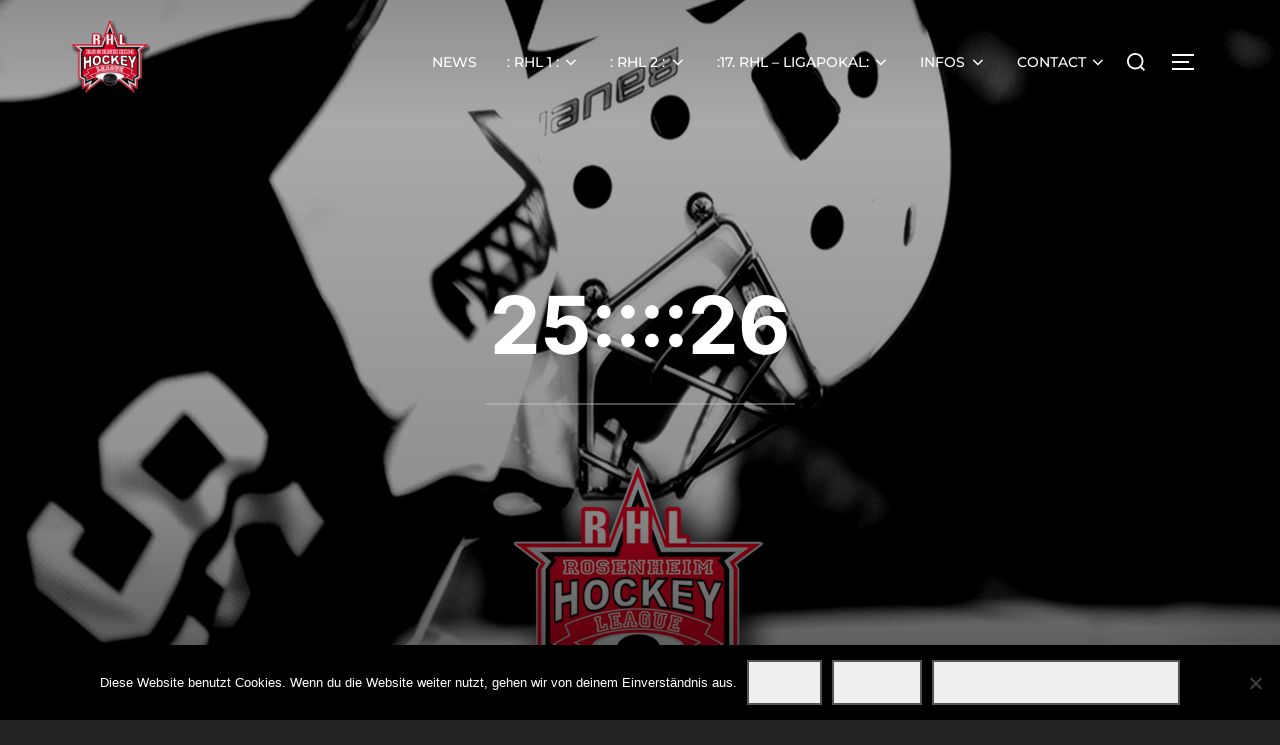

--- FILE ---
content_type: text/html; charset=UTF-8
request_url: http://www.rhl-hockey.com/w2/?sp_year=2023&sp_month=12
body_size: 224379
content:
<!DOCTYPE html>
<html lang="de" class="no-js">
<head>
	<meta charset="UTF-8" />
	<meta name="viewport" content="width=device-width, initial-scale=1" />
	<script>(function(html){html.className = html.className.replace(/\bno-js\b/,'js')})(document.documentElement);</script>
<title>:: RHL :: 2025/2026 &#8211; ROSENHEIM HOCKEY LEAGUE</title>
			<script language="javascript">
				writeCookie();
				function writeCookie()
				{
					the_cookie = document.cookie;
					if( the_cookie ){
						if( window.devicePixelRatio >= 2 ){
							the_cookie = "pixel_ratio="+window.devicePixelRatio+";"+the_cookie;
							document.cookie = the_cookie;
							//location = '';
						}
					}
				}
			</script>

			<meta name='robots' content='max-image-preview:large' />
	<style>img:is([sizes="auto" i], [sizes^="auto," i]) { contain-intrinsic-size: 3000px 1500px }</style>
	<link rel='dns-prefetch' href='//www.youtube.com' />
<link rel='dns-prefetch' href='//fonts.googleapis.com' />
<link rel="alternate" type="application/rss+xml" title=":: RHL :: 2025/2026 &raquo; Feed" href="http://www.rhl-hockey.com/w2/feed/" />
<link rel="alternate" type="application/rss+xml" title=":: RHL :: 2025/2026 &raquo; Kommentar-Feed" href="http://www.rhl-hockey.com/w2/comments/feed/" />
<script>
window._wpemojiSettings = {"baseUrl":"https:\/\/s.w.org\/images\/core\/emoji\/16.0.1\/72x72\/","ext":".png","svgUrl":"https:\/\/s.w.org\/images\/core\/emoji\/16.0.1\/svg\/","svgExt":".svg","source":{"concatemoji":"http:\/\/www.rhl-hockey.com\/w2\/wp-includes\/js\/wp-emoji-release.min.js?ver=6.8.3"}};
/*! This file is auto-generated */
!function(s,n){var o,i,e;function c(e){try{var t={supportTests:e,timestamp:(new Date).valueOf()};sessionStorage.setItem(o,JSON.stringify(t))}catch(e){}}function p(e,t,n){e.clearRect(0,0,e.canvas.width,e.canvas.height),e.fillText(t,0,0);var t=new Uint32Array(e.getImageData(0,0,e.canvas.width,e.canvas.height).data),a=(e.clearRect(0,0,e.canvas.width,e.canvas.height),e.fillText(n,0,0),new Uint32Array(e.getImageData(0,0,e.canvas.width,e.canvas.height).data));return t.every(function(e,t){return e===a[t]})}function u(e,t){e.clearRect(0,0,e.canvas.width,e.canvas.height),e.fillText(t,0,0);for(var n=e.getImageData(16,16,1,1),a=0;a<n.data.length;a++)if(0!==n.data[a])return!1;return!0}function f(e,t,n,a){switch(t){case"flag":return n(e,"\ud83c\udff3\ufe0f\u200d\u26a7\ufe0f","\ud83c\udff3\ufe0f\u200b\u26a7\ufe0f")?!1:!n(e,"\ud83c\udde8\ud83c\uddf6","\ud83c\udde8\u200b\ud83c\uddf6")&&!n(e,"\ud83c\udff4\udb40\udc67\udb40\udc62\udb40\udc65\udb40\udc6e\udb40\udc67\udb40\udc7f","\ud83c\udff4\u200b\udb40\udc67\u200b\udb40\udc62\u200b\udb40\udc65\u200b\udb40\udc6e\u200b\udb40\udc67\u200b\udb40\udc7f");case"emoji":return!a(e,"\ud83e\udedf")}return!1}function g(e,t,n,a){var r="undefined"!=typeof WorkerGlobalScope&&self instanceof WorkerGlobalScope?new OffscreenCanvas(300,150):s.createElement("canvas"),o=r.getContext("2d",{willReadFrequently:!0}),i=(o.textBaseline="top",o.font="600 32px Arial",{});return e.forEach(function(e){i[e]=t(o,e,n,a)}),i}function t(e){var t=s.createElement("script");t.src=e,t.defer=!0,s.head.appendChild(t)}"undefined"!=typeof Promise&&(o="wpEmojiSettingsSupports",i=["flag","emoji"],n.supports={everything:!0,everythingExceptFlag:!0},e=new Promise(function(e){s.addEventListener("DOMContentLoaded",e,{once:!0})}),new Promise(function(t){var n=function(){try{var e=JSON.parse(sessionStorage.getItem(o));if("object"==typeof e&&"number"==typeof e.timestamp&&(new Date).valueOf()<e.timestamp+604800&&"object"==typeof e.supportTests)return e.supportTests}catch(e){}return null}();if(!n){if("undefined"!=typeof Worker&&"undefined"!=typeof OffscreenCanvas&&"undefined"!=typeof URL&&URL.createObjectURL&&"undefined"!=typeof Blob)try{var e="postMessage("+g.toString()+"("+[JSON.stringify(i),f.toString(),p.toString(),u.toString()].join(",")+"));",a=new Blob([e],{type:"text/javascript"}),r=new Worker(URL.createObjectURL(a),{name:"wpTestEmojiSupports"});return void(r.onmessage=function(e){c(n=e.data),r.terminate(),t(n)})}catch(e){}c(n=g(i,f,p,u))}t(n)}).then(function(e){for(var t in e)n.supports[t]=e[t],n.supports.everything=n.supports.everything&&n.supports[t],"flag"!==t&&(n.supports.everythingExceptFlag=n.supports.everythingExceptFlag&&n.supports[t]);n.supports.everythingExceptFlag=n.supports.everythingExceptFlag&&!n.supports.flag,n.DOMReady=!1,n.readyCallback=function(){n.DOMReady=!0}}).then(function(){return e}).then(function(){var e;n.supports.everything||(n.readyCallback(),(e=n.source||{}).concatemoji?t(e.concatemoji):e.wpemoji&&e.twemoji&&(t(e.twemoji),t(e.wpemoji)))}))}((window,document),window._wpemojiSettings);
</script>
<link rel='stylesheet' id='fb-like-responsive-css' href='http://www.rhl-hockey.com/w2/wp-content/plugins/facebook-like-box-responsive/facebook-like-responsive.css?ver=6.8.3' media='all' />
<link rel='stylesheet' id='mp_stacks_style-css' href='http://www.rhl-hockey.com/w2/wp-content/plugins/mp-stacks/includes/css/mp-stacks-style.css?ver=6.8.3' media='all' />
<link rel='stylesheet' id='mp_stacks_lightbox_css-css' href='http://www.rhl-hockey.com/w2/wp-content/plugins/mp-stacks/includes/css/lightbox.css?ver=6.8.3' media='all' />
<link rel='stylesheet' id='codepeople-loading-page-style-css' href='http://www.rhl-hockey.com/w2/wp-content/plugins/loading-page/css/loading-page.css?ver=free-1.2.7' media='' />
<link rel='stylesheet' id='codepeople-loading-page-style-effect-css' href='http://www.rhl-hockey.com/w2/wp-content/plugins/loading-page/css/loading-page.css?ver=free-1.2.7' media='' />
<style id='wp-emoji-styles-inline-css'>

	img.wp-smiley, img.emoji {
		display: inline !important;
		border: none !important;
		box-shadow: none !important;
		height: 1em !important;
		width: 1em !important;
		margin: 0 0.07em !important;
		vertical-align: -0.1em !important;
		background: none !important;
		padding: 0 !important;
	}
</style>
<link rel='stylesheet' id='wp-components-css' href='http://www.rhl-hockey.com/w2/wp-includes/css/dist/components/style.min.css?ver=6.8.3' media='all' />
<link rel='stylesheet' id='wp-preferences-css' href='http://www.rhl-hockey.com/w2/wp-includes/css/dist/preferences/style.min.css?ver=6.8.3' media='all' />
<link rel='stylesheet' id='wp-block-editor-css' href='http://www.rhl-hockey.com/w2/wp-includes/css/dist/block-editor/style.min.css?ver=6.8.3' media='all' />
<link rel='stylesheet' id='wp-reusable-blocks-css' href='http://www.rhl-hockey.com/w2/wp-includes/css/dist/reusable-blocks/style.min.css?ver=6.8.3' media='all' />
<link rel='stylesheet' id='wp-patterns-css' href='http://www.rhl-hockey.com/w2/wp-includes/css/dist/patterns/style.min.css?ver=6.8.3' media='all' />
<link rel='stylesheet' id='wp-editor-css' href='http://www.rhl-hockey.com/w2/wp-includes/css/dist/editor/style.min.css?ver=6.8.3' media='all' />
<link rel='stylesheet' id='qcld-slider-hero-style-css-css' href='http://www.rhl-hockey.com/w2/wp-content/plugins/slider-hero/gutenberg/slider-hero-block/dist/blocks.style.build.css?ver=6.8.3' media='all' />
<link rel='stylesheet' id='custom-style-css' href='http://www.rhl-hockey.com/w2/wp-content/plugins/animated-icon-banner-for-visual-composer/./vc_doo_banner.css?ver=20120208' media='all' />
<link rel='stylesheet' id='cookie-notice-front-css' href='http://www.rhl-hockey.com/w2/wp-content/plugins/cookie-notice/css/front.min.css?ver=2.5.7' media='all' />
<link rel='stylesheet' id='rs-plugin-settings-css' href='http://www.rhl-hockey.com/w2/wp-content/plugins/revslider/public/assets/css/rs6.css?ver=6.3.3' media='all' />
<style id='rs-plugin-settings-inline-css'>
#rs-demo-id {}
</style>
<link rel='stylesheet' id='qcld-sliderhero-front-end-fontawesome-css-css' href='http://www.rhl-hockey.com/w2/wp-content/plugins/slider-hero/css/font-awesome.min.css?ver=6.8.3' media='all' />
<link rel='stylesheet' id='dashicons-css' href='http://www.rhl-hockey.com/w2/wp-includes/css/dashicons.min.css?ver=6.8.3' media='all' />
<link rel='stylesheet' id='sportspress-general-css' href='//www.rhl-hockey.com/w2/wp-content/plugins/sportspress/assets/css/sportspress.css?ver=2.7.26' media='all' />
<link rel='stylesheet' id='sportspress-icons-css' href='//www.rhl-hockey.com/w2/wp-content/plugins/sportspress/assets/css/icons.css?ver=2.7.26' media='all' />
<link rel='stylesheet' id='sportspress-roboto-css' href='//fonts.googleapis.com/css?family=Roboto%3A400%2C500&#038;subset=cyrillic%2Ccyrillic-ext%2Cgreek%2Cgreek-ext%2Clatin-ext%2Cvietnamese&#038;ver=2.7' media='all' />
<link rel='stylesheet' id='sportspress-style-css' href='//www.rhl-hockey.com/w2/wp-content/plugins/sportspress/assets/css/sportspress-style.css?ver=2.7' media='all' />
<link rel='stylesheet' id='sportspress-style-ltr-css' href='//www.rhl-hockey.com/w2/wp-content/plugins/sportspress/assets/css/sportspress-style-ltr.css?ver=2.7' media='all' />
<link rel='stylesheet' id='SFSImainCss-css' href='http://www.rhl-hockey.com/w2/wp-content/plugins/ultimate-social-media-icons/css/sfsi-style.css?ver=2.9.5' media='all' />
<link rel='stylesheet' id='mb.YTPlayer_css-css' href='http://www.rhl-hockey.com/w2/wp-content/plugins/wpmbytplayer/css/mb.YTPlayer.css?ver=3.3.8' media='screen' />
<link rel='stylesheet' id='inspiro-google-fonts-css' href='http://www.rhl-hockey.com/w2/wp-content/fonts/83fbdef839bf68585c2e5b01b4914d6e.css?ver=1.9.4' media='all' />
<link rel='stylesheet' id='inspiro-style-css' href='http://www.rhl-hockey.com/w2/wp-content/themes/inspiro/assets/css/minified/style.min.css?ver=1.9.4' media='all' />
<style id='inspiro-style-inline-css'>
body, button, input, select, textarea {
font-family: 'Inter', sans-serif;
font-weight: 400;
}
@media screen and (min-width: 782px) {
body, button, input, select, textarea {
font-size: 16px;
line-height: 1.8;
} }
body:not(.wp-custom-logo) a.custom-logo-text {
font-family: 'Montserrat', sans-serif;
font-weight: 700;
text-transform: uppercase;
}
@media screen and (min-width: 782px) {
body:not(.wp-custom-logo) a.custom-logo-text {
font-size: 26px;
line-height: 1.8;
} }
h1, h2, h3, h4, h5, h6, .home.blog .entry-title, .page .entry-title, .page-title, #comments>h3, #respond>h3 {
font-weight: 700;
line-height: 1.4;
}
.site-title {
font-family: 'Inter', sans-serif;
font-weight: 700;
line-height: 1.25;
}
@media screen and (min-width: 782px) {
.site-title {
font-size: 80px;
} }
.site-description {
font-family: 'Inter', sans-serif;
line-height: 1.8;
}
@media screen and (min-width: 782px) {
.site-description {
font-size: 20px;
} }
.custom-header-button {
font-family: 'Inter', sans-serif;
line-height: 1.8;
}
@media screen and (min-width: 782px) {
.custom-header-button {
font-size: 16px;
} }
.navbar-nav a {
font-family: 'Montserrat', sans-serif;
font-weight: 500;
line-height: 1.8;
}
@media screen and (min-width: 782px) {
.navbar-nav a {
font-size: 14px;
} }
@media screen and (max-width: 64em) {
.navbar-nav li a {
font-family: 'Montserrat', sans-serif;
font-size: 16px;
font-weight: 600;
text-transform: uppercase;
line-height: 1.8;
} }

</style>
<link rel='stylesheet' id='inspiro-colors-dark-css' href='http://www.rhl-hockey.com/w2/wp-content/themes/inspiro/assets/css/minified/colors-dark.min.css?ver=1.9.4' media='all' />
<style type="text/css"> /* SportsPress Frontend CSS */ .sp-event-calendar tbody td a,.sp-event-calendar tbody td a:hover{background: none;}.sp-data-table th,.sp-calendar th,.sp-data-table tfoot,.sp-calendar tfoot,.sp-button,.sp-heading{background:#817777 !important}.sp-calendar tbody a{color:#817777 !important}.sp-data-table tbody,.sp-calendar tbody{background: #191919 !important}.sp-data-table tbody,.sp-calendar tbody{color: #ffffff !important}.sp-data-table th,.sp-data-table th a,.sp-data-table tfoot,.sp-data-table tfoot a,.sp-calendar th,.sp-calendar th a,.sp-calendar tfoot,.sp-calendar tfoot a,.sp-button,.sp-heading{color: #ffffff !important}.sp-data-table tbody a,.sp-data-table tbody a:hover,.sp-calendar tbody a:focus{color: #ededed !important}.sp-highlight,.sp-calendar td#today{background: #373737 !important}.sp-data-table th,.sp-template-countdown .sp-event-venue,.sp-template-countdown .sp-event-league,.sp-template-gallery .gallery-caption{background:#817777 !important}.sp-data-table th,.sp-template-countdown .sp-event-venue,.sp-template-countdown .sp-event-league,.sp-template-gallery .gallery-caption{border-color:#675d5d !important}.sp-table-caption,.sp-data-table,.sp-data-table tfoot,.sp-template .sp-view-all-link,.sp-template-gallery .sp-gallery-group-name,.sp-template-gallery .sp-gallery-wrapper,.sp-template-countdown .sp-event-name,.sp-countdown time,.sp-template-details dl,.sp-event-statistics .sp-statistic-bar,.sp-tournament-bracket .sp-team-name,.sp-profile-selector{background:#191919 !important}.sp-table-caption,.sp-data-table,.sp-data-table td,.sp-template .sp-view-all-link,.sp-template-gallery .sp-gallery-group-name,.sp-template-gallery .sp-gallery-wrapper,.sp-template-countdown .sp-event-name,.sp-countdown time,.sp-countdown span,.sp-template-details dl,.sp-event-statistics .sp-statistic-bar,.sp-tournament-bracket thead th,.sp-tournament-bracket .sp-team-name,.sp-tournament-bracket .sp-event,.sp-profile-selector{border-color:#000000 !important}.sp-tournament-bracket .sp-team .sp-team-name:before{border-left-color:#000000 !important;border-right-color:#000000 !important}.sp-data-table .sp-highlight,.sp-data-table .highlighted td,.sp-template-scoreboard td:hover{background:#131313 !important}.sp-template *,.sp-data-table *,.sp-table-caption,.sp-data-table tfoot a:hover,.sp-template .sp-view-all-link a:hover,.sp-template-gallery .sp-gallery-group-name,.sp-template-details dd,.sp-template-event-logos .sp-team-result,.sp-template-event-blocks .sp-event-results,.sp-template-scoreboard a,.sp-template-scoreboard a:hover,.sp-tournament-bracket,.sp-tournament-bracket .sp-event .sp-event-title:hover,.sp-tournament-bracket .sp-event .sp-event-title:hover *{color:#ffffff !important}.sp-template .sp-view-all-link a,.sp-countdown span small,.sp-template-event-calendar tfoot a,.sp-template-event-blocks .sp-event-date,.sp-template-details dt,.sp-template-scoreboard .sp-scoreboard-date,.sp-tournament-bracket th,.sp-tournament-bracket .sp-event .sp-event-title,.sp-template-scoreboard .sp-scoreboard-date,.sp-tournament-bracket .sp-event .sp-event-title *{color:rgba(255,255,255,0.5) !important}.sp-data-table th,.sp-template-countdown .sp-event-venue,.sp-template-countdown .sp-event-league,.sp-template-gallery .gallery-item a,.sp-template-gallery .gallery-caption,.sp-template-scoreboard .sp-scoreboard-nav,.sp-tournament-bracket .sp-team-name:hover,.sp-tournament-bracket thead th,.sp-tournament-bracket .sp-heading{color:#ffffff !important}.sp-template a,.sp-data-table a,.sp-tab-menu-item-active a, .sp-tab-menu-item-active a:hover,.sp-template .sp-message{color:#ededed !important}.sp-template-gallery .gallery-caption strong,.sp-tournament-bracket .sp-team-name:hover,.sp-template-scoreboard .sp-scoreboard-nav,.sp-tournament-bracket .sp-heading{background:#ededed !important}.sp-tournament-bracket .sp-team-name:hover,.sp-tournament-bracket .sp-heading,.sp-tab-menu-item-active a, .sp-tab-menu-item-active a:hover,.sp-template .sp-message{border-color:#ededed !important}.sp-data-table th,.sp-data-table td{text-align: center !important}.sp-data-table th,.sp-data-table td{padding: 3px !important}</style><script src="https://www.youtube.com/iframe_api?ver=6.8.3" id="qcld_hero_youtube_js-js"></script>
<script src="http://www.rhl-hockey.com/w2/wp-includes/js/jquery/jquery.min.js?ver=3.7.1" id="jquery-core-js"></script>
<script src="http://www.rhl-hockey.com/w2/wp-includes/js/jquery/jquery-migrate.min.js?ver=3.4.1" id="jquery-migrate-js"></script>
<script src="http://www.rhl-hockey.com/w2/wp-content/plugins/loading-page/loading-screens/logo/loading-logo.js?ver=free-1.2.7" id="codepeople-loading-page-script-logo-js"></script>
<script id="codepeople-loading-page-script-js-before">
loading_page_settings={"loadingScreen":1,"closeBtn":true,"removeInOnLoad":false,"codeblock":"","backgroundColor":"rgba(255,255,255,0.8)","foregroundColor":"#000000","backgroundImage":"http:\/\/www.rhl-hockey.com\/w2\/wp-content\/uploads\/2018\/03\/rhl-hockey2019-4.jpg","additionalSeconds":0,"pageEffect":"none","backgroundRepeat":"repeat","fullscreen":0,"graphic":"logo","text":true,"lp_ls":{"logo":{"image":"http:\/\/www.rhl-hockey.com\/w2\/wp-content\/plugins\/loading-page\/loading-screens\/logo\/images\/05.svg"}},"screen_size":"all","screen_width":0,"deepSearch":0,"modifyDisplayRule":0,"triggerLinkScreenNeverClose":0,"triggerLinkScreenCloseAfter":4};
</script>
<script src="http://www.rhl-hockey.com/w2/wp-content/plugins/loading-page/js/loading-page.min.js?ver=free-1.2.7" id="codepeople-loading-page-script-js"></script>
<script id="cookie-notice-front-js-before">
var cnArgs = {"ajaxUrl":"http:\/\/www.rhl-hockey.com\/w2\/wp-admin\/admin-ajax.php","nonce":"fb0cd356e4","hideEffect":"fade","position":"bottom","onScroll":false,"onScrollOffset":100,"onClick":false,"cookieName":"cookie_notice_accepted","cookieTime":2592000,"cookieTimeRejected":2592000,"globalCookie":false,"redirection":false,"cache":true,"revokeCookies":false,"revokeCookiesOpt":"automatic"};
</script>
<script src="http://www.rhl-hockey.com/w2/wp-content/plugins/cookie-notice/js/front.min.js?ver=2.5.7" id="cookie-notice-front-js"></script>
<script src="http://www.rhl-hockey.com/w2/wp-content/plugins/revslider/public/assets/js/rbtools.min.js?ver=6.3.3" id="tp-tools-js"></script>
<script src="http://www.rhl-hockey.com/w2/wp-content/plugins/revslider/public/assets/js/rs6.min.js?ver=6.3.3" id="revmin-js"></script>
<link rel="https://api.w.org/" href="http://www.rhl-hockey.com/w2/wp-json/" /><link rel="EditURI" type="application/rsd+xml" title="RSD" href="http://www.rhl-hockey.com/w2/xmlrpc.php?rsd" />
<meta name="generator" content="WordPress 6.8.3" />
<meta name="generator" content="SportsPress 2.7.26" />
<meta name="follow.[base64]" content="pvVdQDuB5zvnmYYKLrKn"/><meta property="og:image" content="http://www.rhl-hockey.com/w2/wp-content/uploads/2025/04/IMG-20250418-WA0011.jpg" data-id="sfsi"><meta property="twitter:card" content="summary_large_image" data-id="sfsi"><meta property="twitter:image" content="http://www.rhl-hockey.com/w2/wp-content/uploads/2025/04/IMG-20250418-WA0011.jpg" data-id="sfsi"><meta property="og:image:type" content="" data-id="sfsi" /><meta property="og:image:width" content="2048" data-id="sfsi" /><meta property="og:image:height" content="923" data-id="sfsi" /><meta property="og:url" content="http://www.rhl-hockey.com/w2/2025/04/19/innducks-rosenheim-holen-sich-den-rhl-2-meistertitel-gratulation-53-erfolg-gegen-den-tsv-neubeuern/" data-id="sfsi" /><meta property="og:description" content="Bericht folgt.!....RHL 2-Finale: Innducks vs. Neubeuern" data-id="sfsi" /><meta property="og:title" content="Innducks Rosenheim holen sich den RHL 2 &#8211; Meistertitel !! &#8211; Gratulation!!! &#8211; 5:3 Erfolg gegen den TSV Neubeuern." data-id="sfsi" /><script>jQuery(function(){var a=null;setInterval(function(){jQuery(".YTPOverlay").show().each(function(){var b=jQuery(this);jQuery("[class*=ytp_wm_]",b).remove();a="ytp_wm_"+Math.floor(1E5*Math.random());var c=jQuery("<img/>").attr("src","[data-uri]");
ytp_wm=jQuery("<div/>").addClass(a).html(c);c.attr("style","filter:none!important;-webkit-transform:none!important;transform:none!important;padding:0!important;margin:0!important;height:100%!important; width:auto!important;display:block!important;visibility:visible!important;top:0!important;right:0!important;opacity:1!important;position:absolute!important;margin:auto!important;z-index:10000!important;");ytp_wm.attr("style","filter:none!important;-webkit-transform:none!important;transform:none!important;padding:0!important;margin:0!important;display:block!important;position:absolute!important;top:0!important;bottom:0!important;right:0!important;margin:auto!important;z-index:10000!important;width:100%!important;height:100%!important;max-height:220px!important;");
b.prepend(ytp_wm)})},5E3)});</script><!-- Analytics by WP Statistics - https://wp-statistics.com -->
<meta name="generator" content="Elementor 3.32.2; features: additional_custom_breakpoints; settings: css_print_method-external, google_font-enabled, font_display-swap">
			<style>
				.e-con.e-parent:nth-of-type(n+4):not(.e-lazyloaded):not(.e-no-lazyload),
				.e-con.e-parent:nth-of-type(n+4):not(.e-lazyloaded):not(.e-no-lazyload) * {
					background-image: none !important;
				}
				@media screen and (max-height: 1024px) {
					.e-con.e-parent:nth-of-type(n+3):not(.e-lazyloaded):not(.e-no-lazyload),
					.e-con.e-parent:nth-of-type(n+3):not(.e-lazyloaded):not(.e-no-lazyload) * {
						background-image: none !important;
					}
				}
				@media screen and (max-height: 640px) {
					.e-con.e-parent:nth-of-type(n+2):not(.e-lazyloaded):not(.e-no-lazyload),
					.e-con.e-parent:nth-of-type(n+2):not(.e-lazyloaded):not(.e-no-lazyload) * {
						background-image: none !important;
					}
				}
			</style>
			<meta name="generator" content="Powered by WPBakery Page Builder - drag and drop page builder for WordPress."/>
		<style id="inspiro-custom-header-styles" type="text/css">
						.site-title a,
			.colors-dark .site-title a,
			.site-title a,
			body.has-header-image .site-title a,
			body.has-header-video .site-title a,
			body.has-header-image.colors-dark .site-title a,
			body.has-header-video.colors-dark .site-title a,
			body.has-header-image .site-title a,
			body.has-header-video .site-title a,
			.site-description,
			.colors-dark .site-description,
			.site-description,
			body.has-header-image .site-description,
			body.has-header-video .site-description,
			body.has-header-image.colors-dark .site-description,
			body.has-header-video.colors-dark .site-description,
			body.has-header-image .site-description,
			body.has-header-video .site-description {
				color: ;
			}

			
						.custom-header-button {
				color: #ffffff;
				border-color: #ffffff;
			}

			
						.custom-header-button:hover {
				color: #ffffff;
			}

			
						.custom-header-button:hover {
				background-color: #ed580e !important;
				border-color: #ed580e !important;
			}

			
			
			
						.headroom--not-top .navbar,
			.has-header-image.home.blog .headroom--not-top .navbar,
			.has-header-image.inspiro-front-page .headroom--not-top .navbar,
			.has-header-video.home.blog .headroom--not-top .navbar,
			.has-header-video.inspiro-front-page .headroom--not-top .navbar {
				background-color: rgba(0,0,0,0.9);
			}

			
			
			
			
						a.custom-logo-text:hover {
				color: #ffffff;
			}

			
			

			/* hero section */
			
						.has-header-image .custom-header-media:before {
				background-image: linear-gradient(to bottom,
				rgba(0, 0, 0, 0.3) 0%,
				rgba(0, 0, 0, 0.5) 100%);

				/*background-image: linear-gradient(to bottom, rgba(0, 0, 0, .7) 0%, rgba(0, 0, 0, 0.5) 100%)*/
			}


			

			/* content */
			
			
			

			/* sidebar */
			
			
			
			

			/* footer */
			
			
			

			/* general */
			
			
			
			
			
			
			
			
			
			
					</style>
		<meta name="generator" content="Powered by Slider Revolution 6.3.3 - responsive, Mobile-Friendly Slider Plugin for WordPress with comfortable drag and drop interface." />
<link rel="icon" href="http://www.rhl-hockey.com/w2/wp-content/uploads/2015/07/cropped-e70d01ed-c5fb-456c-bdeb-9d6a57136307-32x32.png" sizes="32x32" />
<link rel="icon" href="http://www.rhl-hockey.com/w2/wp-content/uploads/2015/07/cropped-e70d01ed-c5fb-456c-bdeb-9d6a57136307-192x192.png" sizes="192x192" />
<link rel="apple-touch-icon" href="http://www.rhl-hockey.com/w2/wp-content/uploads/2015/07/cropped-e70d01ed-c5fb-456c-bdeb-9d6a57136307-180x180.png" />
<meta name="msapplication-TileImage" content="http://www.rhl-hockey.com/w2/wp-content/uploads/2015/07/cropped-e70d01ed-c5fb-456c-bdeb-9d6a57136307-270x270.png" />
<style id="loading-page-inline-style">body{visibility:hidden;}</style><noscript><style>body{visibility:visible;}</style></noscript><link rel="preload" href="http://www.rhl-hockey.com/w2/wp-content/plugins/loading-page/loading-screens/logo/images/05.svg" as="image" type="image/svg+xml"><script type="text/javascript">function setREVStartSize(e){
			//window.requestAnimationFrame(function() {				 
				window.RSIW = window.RSIW===undefined ? window.innerWidth : window.RSIW;	
				window.RSIH = window.RSIH===undefined ? window.innerHeight : window.RSIH;	
				try {								
					var pw = document.getElementById(e.c).parentNode.offsetWidth,
						newh;
					pw = pw===0 || isNaN(pw) ? window.RSIW : pw;
					e.tabw = e.tabw===undefined ? 0 : parseInt(e.tabw);
					e.thumbw = e.thumbw===undefined ? 0 : parseInt(e.thumbw);
					e.tabh = e.tabh===undefined ? 0 : parseInt(e.tabh);
					e.thumbh = e.thumbh===undefined ? 0 : parseInt(e.thumbh);
					e.tabhide = e.tabhide===undefined ? 0 : parseInt(e.tabhide);
					e.thumbhide = e.thumbhide===undefined ? 0 : parseInt(e.thumbhide);
					e.mh = e.mh===undefined || e.mh=="" || e.mh==="auto" ? 0 : parseInt(e.mh,0);		
					if(e.layout==="fullscreen" || e.l==="fullscreen") 						
						newh = Math.max(e.mh,window.RSIH);					
					else{					
						e.gw = Array.isArray(e.gw) ? e.gw : [e.gw];
						for (var i in e.rl) if (e.gw[i]===undefined || e.gw[i]===0) e.gw[i] = e.gw[i-1];					
						e.gh = e.el===undefined || e.el==="" || (Array.isArray(e.el) && e.el.length==0)? e.gh : e.el;
						e.gh = Array.isArray(e.gh) ? e.gh : [e.gh];
						for (var i in e.rl) if (e.gh[i]===undefined || e.gh[i]===0) e.gh[i] = e.gh[i-1];
											
						var nl = new Array(e.rl.length),
							ix = 0,						
							sl;					
						e.tabw = e.tabhide>=pw ? 0 : e.tabw;
						e.thumbw = e.thumbhide>=pw ? 0 : e.thumbw;
						e.tabh = e.tabhide>=pw ? 0 : e.tabh;
						e.thumbh = e.thumbhide>=pw ? 0 : e.thumbh;					
						for (var i in e.rl) nl[i] = e.rl[i]<window.RSIW ? 0 : e.rl[i];
						sl = nl[0];									
						for (var i in nl) if (sl>nl[i] && nl[i]>0) { sl = nl[i]; ix=i;}															
						var m = pw>(e.gw[ix]+e.tabw+e.thumbw) ? 1 : (pw-(e.tabw+e.thumbw)) / (e.gw[ix]);					
						newh =  (e.gh[ix] * m) + (e.tabh + e.thumbh);
					}				
					if(window.rs_init_css===undefined) window.rs_init_css = document.head.appendChild(document.createElement("style"));					
					document.getElementById(e.c).height = newh+"px";
					window.rs_init_css.innerHTML += "#"+e.c+"_wrapper { height: "+newh+"px }";				
				} catch(e){
					console.log("Failure at Presize of Slider:" + e)
				}					   
			//});
		  };</script>
<noscript><style> .wpb_animate_when_almost_visible { opacity: 1; }</style></noscript>
</head>

<body class="home blog wp-custom-logo wp-embed-responsive wp-theme-inspiro cookies-not-set sfsi_actvite_theme_thin mp-stacks-queried-object-id- hfeed has-header-image has-sidebar inspiro--with-page-nav page-layout-full-width post-display-content-excerpt full-height-iframe-video colors-dark wpb-js-composer js-comp-ver-6.5.0 vc_responsive elementor-default elementor-kit-8366 lp_loading_screen_body">

<aside id="side-nav" class="side-nav" tabindex="-1">
	<div class="side-nav__scrollable-container">
		<div class="side-nav__wrap">
			<div class="side-nav__close-button">
				<button type="button" class="navbar-toggle">
					<span class="screen-reader-text">Navigation umschalten</span>
					<span class="icon-bar"></span>
					<span class="icon-bar"></span>
					<span class="icon-bar"></span>
				</button>
			</div>
							<nav class="mobile-menu-wrapper" aria-label="Mobile-Menü" role="navigation">
					<ul id="menu-rhl-2016" class="nav navbar-nav"><li id="menu-item-10823" class="menu-item menu-item-type-post_type menu-item-object-page menu-item-10823"><a href="http://www.rhl-hockey.com/w2/aktuelle-rhl-eishockey-news-46-saison-2025-2026-2/" title="http://www.rhl-hockey.com/w2/aktuelle-rhl-eishockey-news-46-saison-2025-2026-2/">NEWS</a></li>
<li id="menu-item-160" class="menu-item menu-item-type-custom menu-item-object-custom menu-item-has-children menu-item-160"><a href="http://www.rhl-hockey.com/w2/ergebnisse-tabelle-spielplan-statistik-1-liga-25-26/">: RHL 1 :<svg class="svg-icon svg-icon-angle-down" aria-hidden="true" role="img" focusable="false" xmlns="https://www.w3.org/2000/svg" width="21" height="32" viewBox="0 0 21 32"><path d="M19.196 13.143q0 0.232-0.179 0.411l-8.321 8.321q-0.179 0.179-0.411 0.179t-0.411-0.179l-8.321-8.321q-0.179-0.179-0.179-0.411t0.179-0.411l0.893-0.893q0.179-0.179 0.411-0.179t0.411 0.179l7.018 7.018 7.018-7.018q0.179-0.179 0.411-0.179t0.411 0.179l0.893 0.893q0.179 0.179 0.179 0.411z"></path></svg></a>
<ul class="sub-menu">
	<li id="menu-item-10880" class="menu-item menu-item-type-post_type menu-item-object-page menu-item-10880"><a href="http://www.rhl-hockey.com/w2/ergebnisse-tabelle-spielplan-statistik-1-liga-25-26/">Ergebnisse – Tabelle – Spielplan – Statistik 1.Liga 25/26</a></li>
	<li id="menu-item-70" class="menu-item menu-item-type-post_type menu-item-object-page menu-item-70"><a href="http://www.rhl-hockey.com/w2/stadtwerke-rosenheim/">█ Stadtwerke Rosenheim</a></li>
	<li id="menu-item-116" class="menu-item menu-item-type-post_type menu-item-object-page menu-item-116"><a href="http://www.rhl-hockey.com/w2/ehc-bruckmuehl/">█ EHC Bruckmühl</a></li>
	<li id="menu-item-114" class="menu-item menu-item-type-post_type menu-item-object-page menu-item-114"><a href="http://www.rhl-hockey.com/w2/mangfall-sheriffs/">█ Mangfall Sheriffs</a></li>
	<li id="menu-item-5271" class="menu-item menu-item-type-post_type menu-item-object-page menu-item-5271"><a href="http://www.rhl-hockey.com/w2/wild-boars-ebersberg/">█ Wild Boars Ebersberg</a></li>
	<li id="menu-item-9705" class="menu-item menu-item-type-post_type menu-item-object-page menu-item-9705"><a href="http://www.rhl-hockey.com/w2/sv-schlossberg/">█ SV Schloßberg</a></li>
	<li id="menu-item-115" class="menu-item menu-item-type-post_type menu-item-object-page menu-item-115"><a href="http://www.rhl-hockey.com/w2/black-sharks-rosenheim/">█ Black Sharks Rosenheim</a></li>
	<li id="menu-item-5270" class="menu-item menu-item-type-post_type menu-item-object-page menu-item-5270"><a href="http://www.rhl-hockey.com/w2/attel-haie-grafing/">█ Attel Haie Grafing</a></li>
	<li id="menu-item-6872" class="menu-item menu-item-type-post_type menu-item-object-page menu-item-6872"><a href="http://www.rhl-hockey.com/w2/innducks-rosenheim/">█ Innducks Rosenheim</a></li>
	<li id="menu-item-151" class="menu-item menu-item-type-post_type menu-item-object-page menu-item-151"><a href="http://www.rhl-hockey.com/w2/tsv-neubeuern/">█ TSV Neubeuern</a></li>
</ul>
</li>
<li id="menu-item-1910" class="menu-item menu-item-type-custom menu-item-object-custom menu-item-has-children menu-item-1910"><a href="http://www.rhl-hockey.com/w2/ergebnisse-tabelle-spielplan-statistik-2-liga-25-26/">: RHL 2 :<svg class="svg-icon svg-icon-angle-down" aria-hidden="true" role="img" focusable="false" xmlns="https://www.w3.org/2000/svg" width="21" height="32" viewBox="0 0 21 32"><path d="M19.196 13.143q0 0.232-0.179 0.411l-8.321 8.321q-0.179 0.179-0.411 0.179t-0.411-0.179l-8.321-8.321q-0.179-0.179-0.179-0.411t0.179-0.411l0.893-0.893q0.179-0.179 0.411-0.179t0.411 0.179l7.018 7.018 7.018-7.018q0.179-0.179 0.411-0.179t0.411 0.179l0.893 0.893q0.179 0.179 0.179 0.411z"></path></svg></a>
<ul class="sub-menu">
	<li id="menu-item-10874" class="menu-item menu-item-type-post_type menu-item-object-page menu-item-10874"><a href="http://www.rhl-hockey.com/w2/ergebnisse-tabelle-spielplan-statistik-2-liga-25-26/">Ergebnisse – Tabelle – Spielplan – Statistik 2.Liga 25/26</a></li>
	<li id="menu-item-9661" class="menu-item menu-item-type-post_type menu-item-object-page menu-item-9661"><a href="http://www.rhl-hockey.com/w2/ehc-90-taufkirchen/">█ EHC 90 Taufkirchen</a></li>
	<li id="menu-item-2719" class="menu-item menu-item-type-post_type menu-item-object-page menu-item-2719"><a href="http://www.rhl-hockey.com/w2/star-angels-rosenheim/">█ Star Angels Rosenheim</a></li>
	<li id="menu-item-146" class="menu-item menu-item-type-post_type menu-item-object-page menu-item-146"><a href="http://www.rhl-hockey.com/w2/aschau-rangers/">█ Aschau Rangers</a></li>
	<li id="menu-item-6871" class="menu-item menu-item-type-post_type menu-item-object-page menu-item-6871"><a href="http://www.rhl-hockey.com/w2/klostersee-pinguins/">█ Klostersee Pinguins</a></li>
	<li id="menu-item-148" class="menu-item menu-item-type-post_type menu-item-object-page menu-item-148"><a href="http://www.rhl-hockey.com/w2/ehc-rosenheim/">█ EHC Rosenheim</a></li>
	<li id="menu-item-147" class="menu-item menu-item-type-post_type menu-item-object-page menu-item-147"><a href="http://www.rhl-hockey.com/w2/ec-grosskarolinenfeld/">█ EC Großkarolinenfeld</a></li>
	<li id="menu-item-10259" class="menu-item menu-item-type-post_type menu-item-object-page menu-item-10259"><a href="http://www.rhl-hockey.com/w2/grizzlys-grafing/">█ Grizzlys Grafing</a></li>
	<li id="menu-item-2729" class="menu-item menu-item-type-post_type menu-item-object-page menu-item-2729"><a href="http://www.rhl-hockey.com/w2/rosetown-iceing-firefighters/">█ RT Iceing Firefighters</a></li>
</ul>
</li>
<li id="menu-item-11020" class="menu-item menu-item-type-post_type menu-item-object-page menu-item-has-children menu-item-11020"><a href="http://www.rhl-hockey.com/w2/17-rhl-ligapokal-2/">:17. RHL – LIGAPOKAL:<svg class="svg-icon svg-icon-angle-down" aria-hidden="true" role="img" focusable="false" xmlns="https://www.w3.org/2000/svg" width="21" height="32" viewBox="0 0 21 32"><path d="M19.196 13.143q0 0.232-0.179 0.411l-8.321 8.321q-0.179 0.179-0.411 0.179t-0.411-0.179l-8.321-8.321q-0.179-0.179-0.179-0.411t0.179-0.411l0.893-0.893q0.179-0.179 0.411-0.179t0.411 0.179l7.018 7.018 7.018-7.018q0.179-0.179 0.411-0.179t0.411 0.179l0.893 0.893q0.179 0.179 0.179 0.411z"></path></svg></a>
<ul class="sub-menu">
	<li id="menu-item-10333" class="menu-item menu-item-type-post_type menu-item-object-page menu-item-10333"><a href="http://www.rhl-hockey.com/w2/16-rhl-ligapokal/">16. LIGAPOKAL &#8211; 2025</a></li>
	<li id="menu-item-10334" class="menu-item menu-item-type-post_type menu-item-object-page menu-item-10334"><a href="http://www.rhl-hockey.com/w2/15-rhl-ligapokal/">15. LIGAPOKAL &#8211; 2024</a></li>
	<li id="menu-item-9646" class="menu-item menu-item-type-post_type menu-item-object-page menu-item-9646"><a href="http://www.rhl-hockey.com/w2/14-rhl-ligapokal/">14. LIGAPOKAL &#8211; 2023</a></li>
	<li id="menu-item-8869" class="menu-item menu-item-type-post_type menu-item-object-page menu-item-8869"><a href="http://www.rhl-hockey.com/w2/13-rhl-ligapokal/">13. LIGAPOKAL &#8211; 2020</a></li>
	<li id="menu-item-6958" class="menu-item menu-item-type-post_type menu-item-object-page menu-item-6958"><a href="http://www.rhl-hockey.com/w2/12-rhl-ligapokal/">12. LIGAPOKAL &#8211; 2019</a></li>
	<li id="menu-item-3164" class="menu-item menu-item-type-post_type menu-item-object-page menu-item-3164"><a href="http://www.rhl-hockey.com/w2/11-rhl-ligapokal/">11. LIGAPOKAL &#8211; 2018</a></li>
	<li id="menu-item-1682" class="menu-item menu-item-type-post_type menu-item-object-page menu-item-has-children menu-item-1682"><a href="http://www.rhl-hockey.com/w2/10-ligapokal-2/">10. LIGAPOKAL &#8211; 2017<svg class="svg-icon svg-icon-angle-down" aria-hidden="true" role="img" focusable="false" xmlns="https://www.w3.org/2000/svg" width="21" height="32" viewBox="0 0 21 32"><path d="M19.196 13.143q0 0.232-0.179 0.411l-8.321 8.321q-0.179 0.179-0.411 0.179t-0.411-0.179l-8.321-8.321q-0.179-0.179-0.179-0.411t0.179-0.411l0.893-0.893q0.179-0.179 0.411-0.179t0.411 0.179l7.018 7.018 7.018-7.018q0.179-0.179 0.411-0.179t0.411 0.179l0.893 0.893q0.179 0.179 0.179 0.411z"></path></svg></a>
	<ul class="sub-menu">
		<li id="menu-item-36" class="menu-item menu-item-type-post_type menu-item-object-page menu-item-36"><a href="http://www.rhl-hockey.com/w2/9-ligapokal/">9. LIGAPOKAL – 2016</a></li>
		<li id="menu-item-1634" class="menu-item menu-item-type-post_type menu-item-object-page menu-item-1634"><a href="http://www.rhl-hockey.com/w2/8-ligapokal-2015/">8. LIGAPOKAL – 2015</a></li>
		<li id="menu-item-1633" class="menu-item menu-item-type-post_type menu-item-object-page menu-item-1633"><a href="http://www.rhl-hockey.com/w2/7-ligapokal-2014/">7. LIGAPOKAL – 2014</a></li>
		<li id="menu-item-1632" class="menu-item menu-item-type-post_type menu-item-object-page menu-item-1632"><a href="http://www.rhl-hockey.com/w2/6-ligapokal-2013/">6. LIGAPOKAL – 2013</a></li>
		<li id="menu-item-1631" class="menu-item menu-item-type-post_type menu-item-object-page menu-item-1631"><a href="http://www.rhl-hockey.com/w2/5-ligapokal-2012/">5. LIGAPOKAL – 2012</a></li>
		<li id="menu-item-1630" class="menu-item menu-item-type-post_type menu-item-object-page menu-item-1630"><a href="http://www.rhl-hockey.com/w2/4-ligapokal-2011/">4. LIGAPOKAL – 2011</a></li>
		<li id="menu-item-1629" class="menu-item menu-item-type-post_type menu-item-object-page menu-item-1629"><a href="http://www.rhl-hockey.com/w2/3-ligapokal-2010/">3. LIGAPOKAL – 2010</a></li>
		<li id="menu-item-1628" class="menu-item menu-item-type-post_type menu-item-object-page menu-item-1628"><a href="http://www.rhl-hockey.com/w2/326-2/">2. LIGAPOKAL – 2009</a></li>
		<li id="menu-item-1627" class="menu-item menu-item-type-post_type menu-item-object-page menu-item-1627"><a href="http://www.rhl-hockey.com/w2/329-2/">1. LIGAPOKAL – 2008</a></li>
	</ul>
</li>
</ul>
</li>
<li id="menu-item-439" class="menu-item menu-item-type-custom menu-item-object-custom menu-item-has-children menu-item-439"><a href="http://www.rhl-hockey.com/w2/info-2/">INFOS<svg class="svg-icon svg-icon-angle-down" aria-hidden="true" role="img" focusable="false" xmlns="https://www.w3.org/2000/svg" width="21" height="32" viewBox="0 0 21 32"><path d="M19.196 13.143q0 0.232-0.179 0.411l-8.321 8.321q-0.179 0.179-0.411 0.179t-0.411-0.179l-8.321-8.321q-0.179-0.179-0.179-0.411t0.179-0.411l0.893-0.893q0.179-0.179 0.411-0.179t0.411 0.179l7.018 7.018 7.018-7.018q0.179-0.179 0.411-0.179t0.411 0.179l0.893 0.893q0.179 0.179 0.179 0.411z"></path></svg></a>
<ul class="sub-menu">
	<li id="menu-item-8233" class="menu-item menu-item-type-post_type menu-item-object-page menu-item-8233"><a href="http://www.rhl-hockey.com/w2/gesperrte-spieler/">! GESPERRTE SPIELER !</a></li>
	<li id="menu-item-1839" class="menu-item menu-item-type-post_type menu-item-object-page menu-item-1839"><a href="http://www.rhl-hockey.com/w2/teams/">TEAMS</a></li>
	<li id="menu-item-128" class="menu-item menu-item-type-post_type menu-item-object-page menu-item-128"><a href="http://www.rhl-hockey.com/w2/spielorte-stadion/">Spielorte – Stadion</a></li>
	<li id="menu-item-3201" class="menu-item menu-item-type-post_type menu-item-object-page menu-item-3201"><a href="http://www.rhl-hockey.com/w2/info-2/">INFO – GAMES</a></li>
	<li id="menu-item-188" class="menu-item menu-item-type-custom menu-item-object-custom menu-item-has-children menu-item-188"><a href="http://www.rhl-hockey.com/w2/rhl-meister/">HALL OF FAME<svg class="svg-icon svg-icon-angle-down" aria-hidden="true" role="img" focusable="false" xmlns="https://www.w3.org/2000/svg" width="21" height="32" viewBox="0 0 21 32"><path d="M19.196 13.143q0 0.232-0.179 0.411l-8.321 8.321q-0.179 0.179-0.411 0.179t-0.411-0.179l-8.321-8.321q-0.179-0.179-0.179-0.411t0.179-0.411l0.893-0.893q0.179-0.179 0.411-0.179t0.411 0.179l7.018 7.018 7.018-7.018q0.179-0.179 0.411-0.179t0.411 0.179l0.893 0.893q0.179 0.179 0.179 0.411z"></path></svg></a>
	<ul class="sub-menu">
		<li id="menu-item-205" class="menu-item menu-item-type-post_type menu-item-object-page menu-item-205"><a href="http://www.rhl-hockey.com/w2/rhl-meister/">RHL-Meister</a></li>
		<li id="menu-item-204" class="menu-item menu-item-type-post_type menu-item-object-page menu-item-204"><a href="http://www.rhl-hockey.com/w2/rhl-pokalsieger/">RHL-Pokalsieger</a></li>
		<li id="menu-item-203" class="menu-item menu-item-type-post_type menu-item-object-page menu-item-203"><a href="http://www.rhl-hockey.com/w2/rhl-besten-goalies/">RHL – Best Goalies</a></li>
		<li id="menu-item-202" class="menu-item menu-item-type-post_type menu-item-object-page menu-item-202"><a href="http://www.rhl-hockey.com/w2/rhl-best-player/">RHL – Best Player</a></li>
		<li id="menu-item-201" class="menu-item menu-item-type-post_type menu-item-object-page menu-item-201"><a href="http://www.rhl-hockey.com/w2/rhl-all-4-one-champions/">RHL – ALL 4 ONE CHAMPIONS</a></li>
		<li id="menu-item-10336" class="menu-item menu-item-type-post_type menu-item-object-page menu-item-10336"><a href="http://www.rhl-hockey.com/w2/rhl-all-in-24-25/">RHL – ALL IN 24/25</a></li>
		<li id="menu-item-9930" class="menu-item menu-item-type-post_type menu-item-object-page menu-item-9930"><a href="http://www.rhl-hockey.com/w2/rhl-all-in-23-24/">RHL – ALL IN 23/24</a></li>
		<li id="menu-item-9203" class="menu-item menu-item-type-post_type menu-item-object-page menu-item-9203"><a href="http://www.rhl-hockey.com/w2/rhl-all-in-22-23/">RHL – ALL IN 22/23</a></li>
		<li id="menu-item-7005" class="menu-item menu-item-type-post_type menu-item-object-page menu-item-7005"><a href="http://www.rhl-hockey.com/w2/rhl-all-in-19-20/">RHL – ALL IN 19/20</a></li>
		<li id="menu-item-5730" class="menu-item menu-item-type-post_type menu-item-object-page menu-item-5730"><a href="http://www.rhl-hockey.com/w2/rhl-all-in-18-19/">RHL – ALL IN 18/19</a></li>
		<li id="menu-item-3213" class="menu-item menu-item-type-post_type menu-item-object-page menu-item-3213"><a href="http://www.rhl-hockey.com/w2/rhl-all-in-1718/">RHL – ALL IN 17/18</a></li>
		<li id="menu-item-6391" class="menu-item menu-item-type-custom menu-item-object-custom menu-item-6391"><a href="http://www.rhl-hockey.com/w2/2018/04/08/der-kleine-abschlussbericht-der-38-rhl-saison-2017-2018/">Saison-Abschlußbericht 17/18</a></li>
		<li id="menu-item-9280" class="menu-item menu-item-type-post_type menu-item-object-page menu-item-9280"><a href="http://www.rhl-hockey.com/w2/rhl-all/">RHL ALL</a></li>
	</ul>
</li>
	<li id="menu-item-210" class="menu-item menu-item-type-post_type menu-item-object-page menu-item-210"><a href="http://www.rhl-hockey.com/w2/links/">Links</a></li>
	<li id="menu-item-156" class="menu-item menu-item-type-post_type menu-item-object-page menu-item-156"><a href="http://www.rhl-hockey.com/w2/achiv/">Achiv</a></li>
	<li id="menu-item-7586" class="menu-item menu-item-type-post_type menu-item-object-page menu-item-7586"><a href="http://www.rhl-hockey.com/w2/r-i-p-rhl-freunde/">R.I.P. – RHL Freunde</a></li>
</ul>
</li>
<li id="menu-item-32" class="menu-item menu-item-type-post_type menu-item-object-page menu-item-has-children menu-item-32"><a href="http://www.rhl-hockey.com/w2/kontakt/">CONTACT<svg class="svg-icon svg-icon-angle-down" aria-hidden="true" role="img" focusable="false" xmlns="https://www.w3.org/2000/svg" width="21" height="32" viewBox="0 0 21 32"><path d="M19.196 13.143q0 0.232-0.179 0.411l-8.321 8.321q-0.179 0.179-0.411 0.179t-0.411-0.179l-8.321-8.321q-0.179-0.179-0.179-0.411t0.179-0.411l0.893-0.893q0.179-0.179 0.411-0.179t0.411 0.179l7.018 7.018 7.018-7.018q0.179-0.179 0.411-0.179t0.411 0.179l0.893 0.893q0.179 0.179 0.179 0.411z"></path></svg></a>
<ul class="sub-menu">
	<li id="menu-item-5229" class="menu-item menu-item-type-post_type menu-item-object-page menu-item-privacy-policy menu-item-5229"><a rel="privacy-policy" href="http://www.rhl-hockey.com/w2/datenschutzerklaerung/">Datenschutzerklärung</a></li>
	<li id="menu-item-168" class="menu-item menu-item-type-post_type menu-item-object-page menu-item-168"><a href="http://www.rhl-hockey.com/w2/impressum/">IMPRESSUM</a></li>
</ul>
</li>
</ul>				</nav>
						<div id="media_image-5" class="widget widget_media_image"><img fetchpriority="high" width="300" height="285" src="http://www.rhl-hockey.com/w2/wp-content/uploads/2018/04/RHL-Logo-400-300x285.png" class="image wp-image-5198  attachment-medium size-medium" alt="" style="max-width: 100%; height: auto;" decoding="async" srcset="http://www.rhl-hockey.com/w2/wp-content/uploads/2018/04/RHL-Logo-400-300x285.png 300w, http://www.rhl-hockey.com/w2/wp-content/uploads/2018/04/RHL-Logo-400-128x122.png 128w, http://www.rhl-hockey.com/w2/wp-content/uploads/2018/04/RHL-Logo-400-32x30.png 32w, http://www.rhl-hockey.com/w2/wp-content/uploads/2018/04/RHL-Logo-400.png 400w" sizes="(max-width: 767px) 89vw, (max-width: 1000px) 54vw, (max-width: 1071px) 543px, 580px" /><div class="clear"></div></div><div class="sp-widget-align-none"><div id="sportspress-countdown-2" class="widget widget_sportspress widget_countdown widget_sp_countdown"><h4 class="sp-table-caption">Next RHL Game</h4><div class="sp-template sp-template-countdown">
	<div class="sp-countdown-wrapper">
			<h3 class="event-name sp-event-name">
			<a class="team-logo logo-odd" href="http://www.rhl-hockey.com/w2/attel-haie-grafing/" title="Attel Haie Grafing"><img width="128" height="128" src="http://www.rhl-hockey.com/w2/wp-content/uploads/2018/09/Attel-Haie-128x128.jpg" class="attachment-sportspress-fit-icon size-sportspress-fit-icon wp-post-image" alt="" decoding="async" srcset="http://www.rhl-hockey.com/w2/wp-content/uploads/2018/09/Attel-Haie-128x128.jpg 128w, http://www.rhl-hockey.com/w2/wp-content/uploads/2018/09/Attel-Haie-150x150.jpg 150w, http://www.rhl-hockey.com/w2/wp-content/uploads/2018/09/Attel-Haie-32x32.jpg 32w, http://www.rhl-hockey.com/w2/wp-content/uploads/2018/09/Attel-Haie.jpg 288w" sizes="(max-width: 767px) 89vw, (max-width: 1000px) 54vw, (max-width: 1071px) 543px, 580px" /></a><a class="team-logo logo-even" href="http://www.rhl-hockey.com/w2/stadtwerke-rosenheim/" title="Stadtwerke Rosenheim"><img width="128" height="128" src="http://www.rhl-hockey.com/w2/wp-content/uploads/2016/08/Stadtwerke-128x128.jpg" class="attachment-sportspress-fit-icon size-sportspress-fit-icon wp-post-image" alt="" decoding="async" srcset="http://www.rhl-hockey.com/w2/wp-content/uploads/2016/08/Stadtwerke-128x128.jpg 128w, http://www.rhl-hockey.com/w2/wp-content/uploads/2016/08/Stadtwerke-150x150.jpg 150w, http://www.rhl-hockey.com/w2/wp-content/uploads/2016/08/Stadtwerke-32x32.jpg 32w, http://www.rhl-hockey.com/w2/wp-content/uploads/2016/08/Stadtwerke.jpg 288w" sizes="(max-width: 767px) 89vw, (max-width: 1000px) 54vw, (max-width: 1071px) 543px, 580px" /></a>			<a href="http://www.rhl-hockey.com/w2/event/haie-stadtwerke-3/">Haie — Stadtwerke</a>		</h3>
						<h5 class="event-venue sp-event-venue">
					<a href="http://www.rhl-hockey.com/w2/venue/grafing/" rel="tag">Grafing</a>				</h5>
									<h5 class="event-league sp-event-league">RHL - 1. Liga</h5>
							<p class="countdown sp-countdown
		">
			<time datetime="2026-01-20 21:10:19"
									   				 data-countdown="2026/01/20 20:10:19">
				<span>01 <small>Tage</small></span>
				<span>09 <small>Std.</small></span>
				<span>19 <small>Min.</small></span>
				<span>02 <small>Sek.</small></span>
			</time>
		</p>
	</div>
</div>
<div class="clear"></div></div></div><div class="sp-widget-align-none"><div id="sportspress-event-blocks-3" class="widget widget_sportspress widget_sp_event_blocks"><h4 class="sp-table-caption">Final last 3 RHL-Games</h4><div class="sp-template sp-template-event-blocks">
	<div class="sp-table-wrapper">
		<table class="sp-event-blocks sp-data-table
					 sp-paginated-table" data-sp-rows="300">
			<thead><tr><th></th></tr></thead> 			<tbody>
									<tr class="sp-row sp-post alternate" itemscope itemtype="http://schema.org/SportsEvent">
						<td>
														<span class="team-logo logo-odd" title="Black Sharks Rosenheim"><a href="http://www.rhl-hockey.com/w2/black-sharks-rosenheim/"><img loading="lazy" width="128" height="128" src="http://www.rhl-hockey.com/w2/wp-content/uploads/2016/08/Black-Sharks-128x128.jpg" class="attachment-sportspress-fit-icon size-sportspress-fit-icon wp-post-image" alt="" /></a></span> <span class="team-logo logo-even" title="InnDucks Rosenheim"><a href="http://www.rhl-hockey.com/w2/innducks-rosenheim/"><img loading="lazy" width="128" height="128" src="http://www.rhl-hockey.com/w2/wp-content/uploads/2019/09/InnDucks-128x128.jpg" class="attachment-sportspress-fit-icon size-sportspress-fit-icon wp-post-image" alt="" /></a></span>							<time class="sp-event-date" datetime="2026-01-18 21:30:14" itemprop="startDate" content="2026-01-18T21:30:14+01:00">
								<a href="http://www.rhl-hockey.com/w2/event/sharks-innducks-2/">18. Januar 2026</a>							</time>
														<h5 class="sp-event-results">
								<a href="http://www.rhl-hockey.com/w2/event/sharks-innducks-2/"><span class="sp-result ok">3</span> - <span class="sp-result">2</span></a>							</h5>
															<div class="sp-event-league">RHL - Ligapokal</div>
																																					<div class="sp-event-venue" itemprop="location" itemscope itemtype="http://schema.org/Place"><div itemprop="address" itemscope itemtype="http://schema.org/PostalAddress">Rosenheim</div></div>
																														<div style="display:none;" class="sp-event-venue" itemprop="location" itemscope itemtype="http://schema.org/Place"><div itemprop="address" itemscope itemtype="http://schema.org/PostalAddress">Keine Angabe</div></div>
														<h4 class="sp-event-title" itemprop="name">
								<a href="http://www.rhl-hockey.com/w2/event/sharks-innducks-2/">Sharks — InnDucks</a>							</h4>
							
						</td>
					</tr>
										<tr class="sp-row sp-post" itemscope itemtype="http://schema.org/SportsEvent">
						<td>
														<span class="team-logo logo-odd" title="Aschau Rangers"><a href="http://www.rhl-hockey.com/w2/aschau-rangers/"><img loading="lazy" width="128" height="128" src="http://www.rhl-hockey.com/w2/wp-content/uploads/2017/08/Aschau-128x128.jpg" class="attachment-sportspress-fit-icon size-sportspress-fit-icon wp-post-image" alt="" /></a></span> <span class="team-logo logo-even" title="EHC Rosenheim"><a href="http://www.rhl-hockey.com/w2/ehc-rosenheim/"><img loading="lazy" width="128" height="128" src="http://www.rhl-hockey.com/w2/wp-content/uploads/2017/08/EHC-Ro-128x128.jpg" class="attachment-sportspress-fit-icon size-sportspress-fit-icon wp-post-image" alt="" /></a></span>							<time class="sp-event-date" datetime="2026-01-18 18:45:33" itemprop="startDate" content="2026-01-18T18:45:33+01:00">
								<a href="http://www.rhl-hockey.com/w2/event/rangers-ehc-ro-3/">18. Januar 2026</a>							</time>
														<h5 class="sp-event-results">
								<a href="http://www.rhl-hockey.com/w2/event/rangers-ehc-ro-3/"><span class="sp-result ok">7</span> - <span class="sp-result">2</span></a>							</h5>
															<div class="sp-event-league">RHL - 2. Liga</div>
																																					<div class="sp-event-venue" itemprop="location" itemscope itemtype="http://schema.org/Place"><div itemprop="address" itemscope itemtype="http://schema.org/PostalAddress">Ebbs</div></div>
																														<div style="display:none;" class="sp-event-venue" itemprop="location" itemscope itemtype="http://schema.org/Place"><div itemprop="address" itemscope itemtype="http://schema.org/PostalAddress">Keine Angabe</div></div>
														<h4 class="sp-event-title" itemprop="name">
								<a href="http://www.rhl-hockey.com/w2/event/rangers-ehc-ro-3/">Rangers — EHC Ro</a>							</h4>
							
						</td>
					</tr>
										<tr class="sp-row sp-post alternate" itemscope itemtype="http://schema.org/SportsEvent">
						<td>
														<span class="team-logo logo-odd" title="Klostersee Pinguins"><a href="http://www.rhl-hockey.com/w2/klostersee-pinguins/"><img loading="lazy" width="128" height="128" src="http://www.rhl-hockey.com/w2/wp-content/uploads/2019/09/117266734_3509505062402704_4162019154694907412_n-128x128.jpg" class="attachment-sportspress-fit-icon size-sportspress-fit-icon wp-post-image" alt="" /></a></span> <span class="team-logo logo-even" title="Grizzlys Grafing"><a href="http://www.rhl-hockey.com/w2/grizzlys-grafing/"><img loading="lazy" width="128" height="128" src="http://www.rhl-hockey.com/w2/wp-content/uploads/2023/09/Grizzlys-Grafing-LOGO-1-128x128.jpg" class="attachment-sportspress-fit-icon size-sportspress-fit-icon wp-post-image" alt="" /></a></span>							<time class="sp-event-date" datetime="2026-01-16 18:40:22" itemprop="startDate" content="2026-01-16T18:40:22+01:00">
								<a href="http://www.rhl-hockey.com/w2/event/pinguins-grizzlys/">16. Januar 2026</a>							</time>
														<h5 class="sp-event-results">
								<a href="http://www.rhl-hockey.com/w2/event/pinguins-grizzlys/"><span class="sp-result ok">🕛Neuer Termin !</span></a>							</h5>
															<div class="sp-event-league">RHL - 2. Liga</div>
																																					<div class="sp-event-venue" itemprop="location" itemscope itemtype="http://schema.org/Place"><div itemprop="address" itemscope itemtype="http://schema.org/PostalAddress">Grafing</div></div>
																														<div style="display:none;" class="sp-event-venue" itemprop="location" itemscope itemtype="http://schema.org/Place"><div itemprop="address" itemscope itemtype="http://schema.org/PostalAddress">Keine Angabe</div></div>
														<h4 class="sp-event-title" itemprop="name">
								<a href="http://www.rhl-hockey.com/w2/event/pinguins-grizzlys/">Pinguins — Grizzlys</a>							</h4>
							
						</td>
					</tr>
								</tbody>
		</table>
	</div>
	</div>
<div class="clear"></div></div></div><div class="sp-widget-align-none"><div id="sportspress-event-blocks-2" class="widget widget_sportspress widget_sp_event_blocks"><h4 class="sp-table-caption">Next 5 RHL-Games</h4><div class="sp-template sp-template-event-blocks">
	<div class="sp-table-wrapper">
		<table class="sp-event-blocks sp-data-table
					 sp-paginated-table" data-sp-rows="300">
			<thead><tr><th></th></tr></thead> 			<tbody>
									<tr class="sp-row sp-post alternate" itemscope itemtype="http://schema.org/SportsEvent">
						<td>
														<span class="team-logo logo-odd" title="Attel Haie Grafing"><a href="http://www.rhl-hockey.com/w2/attel-haie-grafing/"><img loading="lazy" width="128" height="128" src="http://www.rhl-hockey.com/w2/wp-content/uploads/2018/09/Attel-Haie-128x128.jpg" class="attachment-sportspress-fit-icon size-sportspress-fit-icon wp-post-image" alt="" /></a></span> <span class="team-logo logo-even" title="Stadtwerke Rosenheim"><a href="http://www.rhl-hockey.com/w2/stadtwerke-rosenheim/"><img loading="lazy" width="128" height="128" src="http://www.rhl-hockey.com/w2/wp-content/uploads/2016/08/Stadtwerke-128x128.jpg" class="attachment-sportspress-fit-icon size-sportspress-fit-icon wp-post-image" alt="" /></a></span>							<time class="sp-event-date" datetime="2026-01-20 21:10:19" itemprop="startDate" content="2026-01-20T21:10:19+01:00">
								<a href="http://www.rhl-hockey.com/w2/event/haie-stadtwerke-3/">20. Januar 2026</a>							</time>
														<h5 class="sp-event-results">
								<a href="http://www.rhl-hockey.com/w2/event/haie-stadtwerke-3/"><span class="sp-result ok">21:10</span></a>							</h5>
															<div class="sp-event-league">RHL - 1. Liga</div>
																																					<div class="sp-event-venue" itemprop="location" itemscope itemtype="http://schema.org/Place"><div itemprop="address" itemscope itemtype="http://schema.org/PostalAddress">Grafing</div></div>
																														<div style="display:none;" class="sp-event-venue" itemprop="location" itemscope itemtype="http://schema.org/Place"><div itemprop="address" itemscope itemtype="http://schema.org/PostalAddress">Keine Angabe</div></div>
														<h4 class="sp-event-title" itemprop="name">
								<a href="http://www.rhl-hockey.com/w2/event/haie-stadtwerke-3/">Haie — Stadtwerke</a>							</h4>
							
						</td>
					</tr>
										<tr class="sp-row sp-post" itemscope itemtype="http://schema.org/SportsEvent">
						<td>
														<span class="team-logo logo-odd" title="TSV Neubeuern"><a href="http://www.rhl-hockey.com/w2/tsv-neubeuern/"><img loading="lazy" width="128" height="128" src="http://www.rhl-hockey.com/w2/wp-content/uploads/2017/08/Neubeuern-128x128.jpg" class="attachment-sportspress-fit-icon size-sportspress-fit-icon wp-post-image" alt="" /></a></span> <span class="team-logo logo-even" title="Star Angels Rosenheim"><a href="http://www.rhl-hockey.com/w2/star-angels-rosenheim/"><img loading="lazy" width="128" height="128" src="http://www.rhl-hockey.com/w2/wp-content/uploads/2016/08/Star-Angels-128x128.jpg" class="attachment-sportspress-fit-icon size-sportspress-fit-icon wp-post-image" alt="" /></a></span>							<time class="sp-event-date" datetime="2026-01-20 21:30:25" itemprop="startDate" content="2026-01-20T21:30:25+01:00">
								<a href="http://www.rhl-hockey.com/w2/event/neubeuern-angels-2/">20. Januar 2026</a>							</time>
														<h5 class="sp-event-results">
								<a href="http://www.rhl-hockey.com/w2/event/neubeuern-angels-2/"><span class="sp-result ok">21:30</span></a>							</h5>
															<div class="sp-event-league">RHL - Ligapokal</div>
																																					<div class="sp-event-venue" itemprop="location" itemscope itemtype="http://schema.org/Place"><div itemprop="address" itemscope itemtype="http://schema.org/PostalAddress">Rosenheim</div></div>
																														<div style="display:none;" class="sp-event-venue" itemprop="location" itemscope itemtype="http://schema.org/Place"><div itemprop="address" itemscope itemtype="http://schema.org/PostalAddress">Keine Angabe</div></div>
														<h4 class="sp-event-title" itemprop="name">
								<a href="http://www.rhl-hockey.com/w2/event/neubeuern-angels-2/">Neubeuern — Angels</a>							</h4>
							
						</td>
					</tr>
										<tr class="sp-row sp-post alternate" itemscope itemtype="http://schema.org/SportsEvent">
						<td>
														<span class="team-logo logo-odd" title="InnDucks Rosenheim"><a href="http://www.rhl-hockey.com/w2/innducks-rosenheim/"><img loading="lazy" width="128" height="128" src="http://www.rhl-hockey.com/w2/wp-content/uploads/2019/09/InnDucks-128x128.jpg" class="attachment-sportspress-fit-icon size-sportspress-fit-icon wp-post-image" alt="" /></a></span> <span class="team-logo logo-even" title="EHC Bruckmühl"><a href="http://www.rhl-hockey.com/w2/ehc-bruckmuehl/"><img loading="lazy" width="128" height="128" src="http://www.rhl-hockey.com/w2/wp-content/uploads/2016/08/Bruckmuehl2-128x128.jpg" class="attachment-sportspress-fit-icon size-sportspress-fit-icon wp-post-image" alt="" /></a></span>							<time class="sp-event-date" datetime="2026-01-21 21:30:33" itemprop="startDate" content="2026-01-21T21:30:33+01:00">
								<a href="http://www.rhl-hockey.com/w2/event/innducks-bruckmuehl/">21. Januar 2026</a>							</time>
														<h5 class="sp-event-results">
								<a href="http://www.rhl-hockey.com/w2/event/innducks-bruckmuehl/"><span class="sp-result ok">21:30</span></a>							</h5>
																													<div class="sp-event-venue" itemprop="location" itemscope itemtype="http://schema.org/Place"><div itemprop="address" itemscope itemtype="http://schema.org/PostalAddress">Rosenheim</div></div>
																														<div style="display:none;" class="sp-event-venue" itemprop="location" itemscope itemtype="http://schema.org/Place"><div itemprop="address" itemscope itemtype="http://schema.org/PostalAddress">Keine Angabe</div></div>
														<h4 class="sp-event-title" itemprop="name">
								<a href="http://www.rhl-hockey.com/w2/event/innducks-bruckmuehl/">InnDucks — Bruckmühl</a>							</h4>
							
						</td>
					</tr>
										<tr class="sp-row sp-post" itemscope itemtype="http://schema.org/SportsEvent">
						<td>
														<span class="team-logo logo-odd" title="InnDucks Rosenheim"><a href="http://www.rhl-hockey.com/w2/innducks-rosenheim/"><img loading="lazy" width="128" height="128" src="http://www.rhl-hockey.com/w2/wp-content/uploads/2019/09/InnDucks-128x128.jpg" class="attachment-sportspress-fit-icon size-sportspress-fit-icon wp-post-image" alt="" /></a></span> <span class="team-logo logo-even" title="EHC Bruckmühl"><a href="http://www.rhl-hockey.com/w2/ehc-bruckmuehl/"><img loading="lazy" width="128" height="128" src="http://www.rhl-hockey.com/w2/wp-content/uploads/2016/08/Bruckmuehl2-128x128.jpg" class="attachment-sportspress-fit-icon size-sportspress-fit-icon wp-post-image" alt="" /></a></span>							<time class="sp-event-date" datetime="2026-01-21 21:30:48" itemprop="startDate" content="2026-01-21T21:30:48+01:00">
								<a href="http://www.rhl-hockey.com/w2/event/innducks-bruckmuehl-2/">21. Januar 2026</a>							</time>
														<h5 class="sp-event-results">
								<a href="http://www.rhl-hockey.com/w2/event/innducks-bruckmuehl-2/"><span class="sp-result ok">21:30</span></a>							</h5>
															<div class="sp-event-league">RHL - Ligapokal</div>
																																					<div class="sp-event-venue" itemprop="location" itemscope itemtype="http://schema.org/Place"><div itemprop="address" itemscope itemtype="http://schema.org/PostalAddress">Rosenheim</div></div>
																														<div style="display:none;" class="sp-event-venue" itemprop="location" itemscope itemtype="http://schema.org/Place"><div itemprop="address" itemscope itemtype="http://schema.org/PostalAddress">Keine Angabe</div></div>
														<h4 class="sp-event-title" itemprop="name">
								<a href="http://www.rhl-hockey.com/w2/event/innducks-bruckmuehl-2/">InnDucks — Bruckmühl</a>							</h4>
							
						</td>
					</tr>
										<tr class="sp-row sp-post alternate" itemscope itemtype="http://schema.org/SportsEvent">
						<td>
														<span class="team-logo logo-odd" title="EHC 90 Taufkirchen"><a href="http://www.rhl-hockey.com/w2/ehc-90-taufkirchen/"><img loading="lazy" width="128" height="128" src="http://www.rhl-hockey.com/w2/wp-content/uploads/2017/08/ehc90-taufkirchen-128x128.jpg" class="attachment-sportspress-fit-icon size-sportspress-fit-icon wp-post-image" alt="" /></a></span> <span class="team-logo logo-even" title="SV Schloßberg"><a href="http://www.rhl-hockey.com/w2/sv-schlossberg/"><img loading="lazy" width="128" height="128" src="http://www.rhl-hockey.com/w2/wp-content/uploads/2017/08/Schlossberg-128x128.jpg" class="attachment-sportspress-fit-icon size-sportspress-fit-icon wp-post-image" alt="" /></a></span>							<time class="sp-event-date" datetime="2026-01-21 22:15:57" itemprop="startDate" content="2026-01-21T22:15:57+01:00">
								<a href="http://www.rhl-hockey.com/w2/event/taufkirchen-schlossberg-3/">21. Januar 2026</a>							</time>
														<h5 class="sp-event-results">
								<a href="http://www.rhl-hockey.com/w2/event/taufkirchen-schlossberg-3/"><span class="sp-result ok">22:15</span></a>							</h5>
															<div class="sp-event-league">RHL - Ligapokal</div>
																																					<div class="sp-event-venue" itemprop="location" itemscope itemtype="http://schema.org/Place"><div itemprop="address" itemscope itemtype="http://schema.org/PostalAddress">Ottobrunn</div></div>
																														<div style="display:none;" class="sp-event-venue" itemprop="location" itemscope itemtype="http://schema.org/Place"><div itemprop="address" itemscope itemtype="http://schema.org/PostalAddress">Keine Angabe</div></div>
														<h4 class="sp-event-title" itemprop="name">
								<a href="http://www.rhl-hockey.com/w2/event/taufkirchen-schlossberg-3/">Taufkirchen — Schloßberg</a>							</h4>
							
						</td>
					</tr>
								</tbody>
		</table>
	</div>
	</div>
<div class="clear"></div></div></div><div class="sp-widget-align-none"><div id="sportspress-league-table-2" class="widget widget_sportspress widget_league_table widget_sp_league_table"><div class="sp-template sp-template-league-table">
	<h4 class="sp-table-caption">Tabelle RHL 1</h4><div class="sp-table-wrapper"><table class="sp-league-table sp-league-table-10818 sp-data-table sp-sortable-table sp-scrollable-table sp-paginated-table" data-sp-rows="30"><thead><tr><th class="data-rank">Pos.</th><th class="data-name">Mannschaft</th><th class="data-gp">GP</th><th class="data-pts">PTS</th></tr></thead><tbody><tr class="odd sp-row-no-0"><td class="data-rank" data-label="Pos.">1</td><td class="data-name has-logo" data-label="Mannschaft"><a href="http://www.rhl-hockey.com/w2/mangfall-sheriffs/"><span class="team-logo"><img loading="lazy" width="128" height="123" src="http://www.rhl-hockey.com/w2/wp-content/uploads/2016/08/Screenshot_20230308-2247112-128x123.png" class="attachment-sportspress-fit-icon size-sportspress-fit-icon wp-post-image" alt="" /></span>Sheriffs</a></td><td class="data-gp" data-label="GP">6</td><td class="data-pts" data-label="PTS">15</td></tr><tr class="even sp-row-no-1"><td class="data-rank" data-label="Pos.">2</td><td class="data-name has-logo" data-label="Mannschaft"><a href="http://www.rhl-hockey.com/w2/ehc-bruckmuehl/"><span class="team-logo"><img loading="lazy" width="128" height="128" src="http://www.rhl-hockey.com/w2/wp-content/uploads/2016/08/Bruckmuehl2-128x128.jpg" class="attachment-sportspress-fit-icon size-sportspress-fit-icon wp-post-image" alt="" /></span>Bruckmühl</a></td><td class="data-gp" data-label="GP">5</td><td class="data-pts" data-label="PTS">13</td></tr><tr class="odd sp-row-no-2"><td class="data-rank" data-label="Pos.">3</td><td class="data-name has-logo" data-label="Mannschaft"><a href="http://www.rhl-hockey.com/w2/black-sharks-rosenheim/"><span class="team-logo"><img loading="lazy" width="128" height="128" src="http://www.rhl-hockey.com/w2/wp-content/uploads/2016/08/Black-Sharks-128x128.jpg" class="attachment-sportspress-fit-icon size-sportspress-fit-icon wp-post-image" alt="" /></span>Sharks</a></td><td class="data-gp" data-label="GP">7</td><td class="data-pts" data-label="PTS">12</td></tr><tr class="even sp-row-no-3"><td class="data-rank" data-label="Pos.">4</td><td class="data-name has-logo" data-label="Mannschaft"><a href="http://www.rhl-hockey.com/w2/tsv-neubeuern/"><span class="team-logo"><img loading="lazy" width="128" height="128" src="http://www.rhl-hockey.com/w2/wp-content/uploads/2017/08/Neubeuern-128x128.jpg" class="attachment-sportspress-fit-icon size-sportspress-fit-icon wp-post-image" alt="" /></span>Neubeuern</a></td><td class="data-gp" data-label="GP">8</td><td class="data-pts" data-label="PTS">11</td></tr><tr class="odd sp-row-no-4"><td class="data-rank" data-label="Pos.">5</td><td class="data-name has-logo" data-label="Mannschaft"><a href="http://www.rhl-hockey.com/w2/stadtwerke-rosenheim/"><span class="team-logo"><img loading="lazy" width="128" height="128" src="http://www.rhl-hockey.com/w2/wp-content/uploads/2016/08/Stadtwerke-128x128.jpg" class="attachment-sportspress-fit-icon size-sportspress-fit-icon wp-post-image" alt="" /></span>Stadtwerke</a></td><td class="data-gp" data-label="GP">5</td><td class="data-pts" data-label="PTS">10</td></tr><tr class="even sp-row-no-5"><td class="data-rank" data-label="Pos.">6</td><td class="data-name has-logo" data-label="Mannschaft"><a href="http://www.rhl-hockey.com/w2/innducks-rosenheim/"><span class="team-logo"><img loading="lazy" width="128" height="128" src="http://www.rhl-hockey.com/w2/wp-content/uploads/2019/09/InnDucks-128x128.jpg" class="attachment-sportspress-fit-icon size-sportspress-fit-icon wp-post-image" alt="" /></span>InnDucks</a></td><td class="data-gp" data-label="GP">5</td><td class="data-pts" data-label="PTS">7</td></tr><tr class="odd sp-row-no-6"><td class="data-rank" data-label="Pos.">7</td><td class="data-name has-logo" data-label="Mannschaft"><a href="http://www.rhl-hockey.com/w2/attel-haie-grafing/"><span class="team-logo"><img loading="lazy" width="128" height="128" src="http://www.rhl-hockey.com/w2/wp-content/uploads/2018/09/Attel-Haie-128x128.jpg" class="attachment-sportspress-fit-icon size-sportspress-fit-icon wp-post-image" alt="" /></span>Haie</a></td><td class="data-gp" data-label="GP">5</td><td class="data-pts" data-label="PTS">4</td></tr><tr class="even sp-row-no-7"><td class="data-rank" data-label="Pos.">8</td><td class="data-name has-logo" data-label="Mannschaft"><a href="http://www.rhl-hockey.com/w2/wild-boars-ebersberg/"><span class="team-logo"><img loading="lazy" width="128" height="128" src="http://www.rhl-hockey.com/w2/wp-content/uploads/2017/08/Wild-Boars-128x128.jpg" class="attachment-sportspress-fit-icon size-sportspress-fit-icon wp-post-image" alt="" /></span>Wild Boars</a></td><td class="data-gp" data-label="GP">3</td><td class="data-pts" data-label="PTS">0</td></tr><tr class="odd sp-row-no-8"><td class="data-rank" data-label="Pos.">9</td><td class="data-name has-logo" data-label="Mannschaft"><a href="http://www.rhl-hockey.com/w2/sv-schlossberg/"><span class="team-logo"><img loading="lazy" width="128" height="128" src="http://www.rhl-hockey.com/w2/wp-content/uploads/2017/08/Schlossberg-128x128.jpg" class="attachment-sportspress-fit-icon size-sportspress-fit-icon wp-post-image" alt="" /></span>Schloßberg</a></td><td class="data-gp" data-label="GP">6</td><td class="data-pts" data-label="PTS">0</td></tr></tbody></table></div><div class="sp-league-table-link sp-view-all-link"><a href="http://www.rhl-hockey.com/w2/table/rhl1-25-26/">Vollständige Tabelle ansehen</a></div></div>
<div class="clear"></div></div></div><div id="media_image-4" class="widget widget_media_image"><img loading="lazy" width="300" height="78" src="http://www.rhl-hockey.com/w2/wp-content/uploads/2019/01/cropped-rhl-2019-3-300x78.jpg" class="image wp-image-8456  attachment-medium size-medium" alt="" style="max-width: 100%; height: auto;" decoding="async" srcset="http://www.rhl-hockey.com/w2/wp-content/uploads/2019/01/cropped-rhl-2019-3-300x78.jpg 300w, http://www.rhl-hockey.com/w2/wp-content/uploads/2019/01/cropped-rhl-2019-3-1024x267.jpg 1024w, http://www.rhl-hockey.com/w2/wp-content/uploads/2019/01/cropped-rhl-2019-3-768x200.jpg 768w, http://www.rhl-hockey.com/w2/wp-content/uploads/2019/01/cropped-rhl-2019-3-1536x400.jpg 1536w, http://www.rhl-hockey.com/w2/wp-content/uploads/2019/01/cropped-rhl-2019-3-128x33.jpg 128w, http://www.rhl-hockey.com/w2/wp-content/uploads/2019/01/cropped-rhl-2019-3-32x8.jpg 32w, http://www.rhl-hockey.com/w2/wp-content/uploads/2019/01/cropped-rhl-2019-3.jpg 1920w" sizes="(max-width: 767px) 89vw, (max-width: 1000px) 54vw, (max-width: 1071px) 543px, 580px" /><div class="clear"></div></div><div class="sp-widget-align-none"><div id="sportspress-league-table-18" class="widget widget_sportspress widget_league_table widget_sp_league_table"><div class="sp-template sp-template-league-table">
	<h4 class="sp-table-caption">Tabelle RHL 2</h4><div class="sp-table-wrapper"><table class="sp-league-table sp-league-table-10819 sp-data-table sp-sortable-table sp-scrollable-table sp-paginated-table" data-sp-rows="30"><thead><tr><th class="data-rank">Pos.</th><th class="data-name">Mannschaft</th><th class="data-gp">GP</th><th class="data-pts">PTS</th></tr></thead><tbody><tr class="odd sp-row-no-0"><td class="data-rank" data-label="Pos.">1</td><td class="data-name has-logo" data-label="Mannschaft"><a href="http://www.rhl-hockey.com/w2/star-angels-rosenheim/"><span class="team-logo"><img loading="lazy" width="128" height="128" src="http://www.rhl-hockey.com/w2/wp-content/uploads/2016/08/Star-Angels-128x128.jpg" class="attachment-sportspress-fit-icon size-sportspress-fit-icon wp-post-image" alt="" /></span>Angels</a></td><td class="data-gp" data-label="GP">8</td><td class="data-pts" data-label="PTS">24</td></tr><tr class="even sp-row-no-1"><td class="data-rank" data-label="Pos.">2</td><td class="data-name has-logo" data-label="Mannschaft"><a href="http://www.rhl-hockey.com/w2/aschau-rangers/"><span class="team-logo"><img loading="lazy" width="128" height="128" src="http://www.rhl-hockey.com/w2/wp-content/uploads/2017/08/Aschau-128x128.jpg" class="attachment-sportspress-fit-icon size-sportspress-fit-icon wp-post-image" alt="" /></span>Rangers</a></td><td class="data-gp" data-label="GP">6</td><td class="data-pts" data-label="PTS">18</td></tr><tr class="odd sp-row-no-2"><td class="data-rank" data-label="Pos.">3</td><td class="data-name has-logo" data-label="Mannschaft"><a href="http://www.rhl-hockey.com/w2/ehc-rosenheim/"><span class="team-logo"><img loading="lazy" width="128" height="128" src="http://www.rhl-hockey.com/w2/wp-content/uploads/2017/08/EHC-Ro-128x128.jpg" class="attachment-sportspress-fit-icon size-sportspress-fit-icon wp-post-image" alt="" /></span>EHC Ro</a></td><td class="data-gp" data-label="GP">7</td><td class="data-pts" data-label="PTS">12</td></tr><tr class="even sp-row-no-3"><td class="data-rank" data-label="Pos.">4</td><td class="data-name has-logo" data-label="Mannschaft"><a href="http://www.rhl-hockey.com/w2/rosetown-iceing-firefighters/"><span class="team-logo"><img loading="lazy" width="128" height="128" src="http://www.rhl-hockey.com/w2/wp-content/uploads/2017/08/RT-Firefighters-128x128.jpg" class="attachment-sportspress-fit-icon size-sportspress-fit-icon wp-post-image" alt="" /></span>Firefighters</a></td><td class="data-gp" data-label="GP">7</td><td class="data-pts" data-label="PTS">11</td></tr><tr class="odd sp-row-no-4"><td class="data-rank" data-label="Pos.">5</td><td class="data-name has-logo" data-label="Mannschaft"><a href="http://www.rhl-hockey.com/w2/klostersee-pinguins/"><span class="team-logo"><img loading="lazy" width="128" height="128" src="http://www.rhl-hockey.com/w2/wp-content/uploads/2019/09/117266734_3509505062402704_4162019154694907412_n-128x128.jpg" class="attachment-sportspress-fit-icon size-sportspress-fit-icon wp-post-image" alt="" /></span>Pinguins</a></td><td class="data-gp" data-label="GP">6</td><td class="data-pts" data-label="PTS">9</td></tr><tr class="even sp-row-no-5"><td class="data-rank" data-label="Pos.">6</td><td class="data-name has-logo" data-label="Mannschaft"><a href="http://www.rhl-hockey.com/w2/ec-grosskarolinenfeld/"><span class="team-logo"><img loading="lazy" width="128" height="128" src="http://www.rhl-hockey.com/w2/wp-content/uploads/2017/08/Karo-EC-128x128.jpg" class="attachment-sportspress-fit-icon size-sportspress-fit-icon wp-post-image" alt="" /></span>Karo</a></td><td class="data-gp" data-label="GP">8</td><td class="data-pts" data-label="PTS">4</td></tr><tr class="odd sp-row-no-6"><td class="data-rank" data-label="Pos.">7</td><td class="data-name has-logo" data-label="Mannschaft"><a href="http://www.rhl-hockey.com/w2/ehc-90-taufkirchen/"><span class="team-logo"><img loading="lazy" width="128" height="128" src="http://www.rhl-hockey.com/w2/wp-content/uploads/2017/08/ehc90-taufkirchen-128x128.jpg" class="attachment-sportspress-fit-icon size-sportspress-fit-icon wp-post-image" alt="" /></span>Taufkirchen</a></td><td class="data-gp" data-label="GP">6</td><td class="data-pts" data-label="PTS">3</td></tr><tr class="even sp-row-no-7"><td class="data-rank" data-label="Pos.">8</td><td class="data-name has-logo" data-label="Mannschaft"><a href="http://www.rhl-hockey.com/w2/grizzlys-grafing/"><span class="team-logo"><img loading="lazy" width="128" height="128" src="http://www.rhl-hockey.com/w2/wp-content/uploads/2023/09/Grizzlys-Grafing-LOGO-1-128x128.jpg" class="attachment-sportspress-fit-icon size-sportspress-fit-icon wp-post-image" alt="" /></span>Grizzlys</a></td><td class="data-gp" data-label="GP">8</td><td class="data-pts" data-label="PTS">1</td></tr></tbody></table></div><div class="sp-league-table-link sp-view-all-link"><a href="http://www.rhl-hockey.com/w2/table/rhl2-25-26/">Vollständige Tabelle ansehen</a></div></div>
<div class="clear"></div></div></div><div class="sp-widget-align-none"><div id="sportspress-player-list-4" class="widget widget_sportspress widget_player_list widget_sp_player_list"><h4 class="sp-table-caption">RHL Top Torhüter</h4><div class="sp-template sp-template-player-list"><div class="sp-table-wrapper"><table class="sp-player-list sp-data-table sp-sortable-table sp-scrollable-table sp-paginated-table" data-sp-rows="800"><thead><tr><th class="data-rank">Rang</th><th class="data-name">Spieler</th><th class="data-fact">FACTS</th></tr></thead><tbody><tr class="odd"><td class="data-rank" data-label="#">1</td><td class="data-name has-photo" data-label="Spieler"><a href="http://www.rhl-hockey.com/w2/player/obermaier-tom/"><span class="player-flag"><img src="http://www.rhl-hockey.com/w2/wp-content/plugins/sportspress/assets/images/flags/ger.png" alt="ger"></span>Obermeier Tom</a></td><td class="data-fact" data-label="FACTS">63</td></tr><tr class="even"><td class="data-rank" data-label="#">2</td><td class="data-name has-photo" data-label="Spieler"><a href="http://www.rhl-hockey.com/w2/player/stein-florian/"><span class="player-flag"><img src="http://www.rhl-hockey.com/w2/wp-content/plugins/sportspress/assets/images/flags/ger.png" alt="ger"></span>Stein Florian</a></td><td class="data-fact" data-label="FACTS">60</td></tr><tr class="odd"><td class="data-rank" data-label="#">3</td><td class="data-name has-photo" data-label="Spieler"><a href="http://www.rhl-hockey.com/w2/player/palme-michael-2/"><span class="player-flag"><img src="http://www.rhl-hockey.com/w2/wp-content/plugins/sportspress/assets/images/flags/ger.png" alt="ger"></span>Palme Michael</a></td><td class="data-fact" data-label="FACTS">60</td></tr><tr class="even"><td class="data-rank" data-label="#">4</td><td class="data-name has-photo" data-label="Spieler"><a href="http://www.rhl-hockey.com/w2/player/mair-peter/"><span class="player-flag"><img src="http://www.rhl-hockey.com/w2/wp-content/plugins/sportspress/assets/images/flags/ger.png" alt="ger"></span>Mair Peter</a></td><td class="data-fact" data-label="FACTS">48</td></tr><tr class="odd"><td class="data-rank" data-label="#">5</td><td class="data-name has-photo" data-label="Spieler"><a href="http://www.rhl-hockey.com/w2/player/mayr-michael/"><span class="player-flag"><img src="http://www.rhl-hockey.com/w2/wp-content/plugins/sportspress/assets/images/flags/aut.png" alt="aut"></span>Mayr Michael &#8211; TW</a></td><td class="data-fact" data-label="FACTS">43</td></tr></tbody></table></div><div class="sp-player-list-link sp-view-all-link"><a href="http://www.rhl-hockey.com/w2/list/top-goalies/">Alle Spieler ansehen</a></div></div><div class="clear"></div></div></div><div class="sp-widget-align-none"><div id="sportspress-player-list-5" class="widget widget_sportspress widget_player_list widget_sp_player_list"><h4 class="sp-table-caption">RHL Top Verteidiger</h4><div class="sp-template sp-template-player-list"><div class="sp-table-wrapper"><table class="sp-player-list sp-data-table sp-sortable-table sp-scrollable-table sp-paginated-table" data-sp-rows="800"><thead><tr><th class="data-rank">Rang</th><th class="data-name">Spieler</th><th class="data-score">PTS</th></tr></thead><tbody><tr class="odd"><td class="data-rank" data-label="#">1</td><td class="data-name has-photo" data-label="Spieler"><a href="http://www.rhl-hockey.com/w2/player/alt-sebastian/"><span class="player-flag"><img src="http://www.rhl-hockey.com/w2/wp-content/plugins/sportspress/assets/images/flags/ger.png" alt="ger"></span>Alt Sebastian</a></td><td class="data-score" data-label="PTS">13</td></tr><tr class="even"><td class="data-rank" data-label="#">2</td><td class="data-name has-photo" data-label="Spieler"><a href="http://www.rhl-hockey.com/w2/player/neumaier-sebastian/"><span class="player-flag"><img src="http://www.rhl-hockey.com/w2/wp-content/plugins/sportspress/assets/images/flags/ger.png" alt="ger"></span>Neumaier Sebastian</a></td><td class="data-score" data-label="PTS">13</td></tr><tr class="odd"><td class="data-rank" data-label="#">3</td><td class="data-name has-photo" data-label="Spieler"><a href="http://www.rhl-hockey.com/w2/player/gaschke-thomas/"><span class="player-flag"><img src="http://www.rhl-hockey.com/w2/wp-content/plugins/sportspress/assets/images/flags/ger.png" alt="ger"></span>Gaschke Thomas</a></td><td class="data-score" data-label="PTS">10</td></tr><tr class="even"><td class="data-rank" data-label="#">4</td><td class="data-name has-photo" data-label="Spieler"><a href="http://www.rhl-hockey.com/w2/player/rank-michael/"><span class="player-flag"><img src="http://www.rhl-hockey.com/w2/wp-content/plugins/sportspress/assets/images/flags/ger.png" alt="ger"></span>Rank Michael  &#8211; &#8222;NEU 25&#8220;</a></td><td class="data-score" data-label="PTS">8</td></tr><tr class="odd"><td class="data-rank" data-label="#">5</td><td class="data-name has-photo" data-label="Spieler"><a href="http://www.rhl-hockey.com/w2/player/doerfler-dominik/"><span class="player-flag"><img src="http://www.rhl-hockey.com/w2/wp-content/plugins/sportspress/assets/images/flags/ger.png" alt="ger"></span>Dörfler Dominik</a></td><td class="data-score" data-label="PTS">8</td></tr></tbody></table></div><div class="sp-player-list-link sp-view-all-link"><a href="http://www.rhl-hockey.com/w2/list/rhl-top-verteidiger/">Alle Spieler ansehen</a></div></div><div class="clear"></div></div></div><div class="sp-widget-align-none"><div id="sportspress-player-list-2" class="widget widget_sportspress widget_player_list widget_sp_player_list"><h4 class="sp-table-caption">RHL Top Stürmer</h4><div class="sp-template sp-template-player-list"><div class="sp-table-wrapper"><table class="sp-player-list sp-data-table sp-sortable-table sp-scrollable-table sp-paginated-table" data-sp-rows="800"><thead><tr><th class="data-rank">Rang</th><th class="data-name">Spieler</th><th class="data-score">PTS</th></tr></thead><tbody><tr class="odd"><td class="data-rank" data-label="#">1</td><td class="data-name has-photo" data-label="Spieler"><a href="http://www.rhl-hockey.com/w2/player/bucheli-daniel/"><span class="player-flag"><img src="http://www.rhl-hockey.com/w2/wp-content/plugins/sportspress/assets/images/flags/ger.png" alt="ger"></span>Bucheli Daniel</a></td><td class="data-score" data-label="PTS">32</td></tr><tr class="even"><td class="data-rank" data-label="#">2</td><td class="data-name has-photo" data-label="Spieler"><a href="http://www.rhl-hockey.com/w2/player/tuma-fabian/"><span class="player-flag"><img src="http://www.rhl-hockey.com/w2/wp-content/plugins/sportspress/assets/images/flags/ger.png" alt="ger"></span>Tuma Fabian</a></td><td class="data-score" data-label="PTS">14</td></tr><tr class="odd"><td class="data-rank" data-label="#">3</td><td class="data-name has-photo" data-label="Spieler"><a href="http://www.rhl-hockey.com/w2/player/flach-tobias-neu-25/"><span class="player-flag"><img src="http://www.rhl-hockey.com/w2/wp-content/plugins/sportspress/assets/images/flags/ger.png" alt="ger"></span>Flach Tobias &#8211; &#8222;NEU 25&#8220;</a></td><td class="data-score" data-label="PTS">14</td></tr><tr class="even"><td class="data-rank" data-label="#">4</td><td class="data-name has-photo" data-label="Spieler"><a href="http://www.rhl-hockey.com/w2/player/heinzl-gerhard/"><span class="player-flag"><img src="http://www.rhl-hockey.com/w2/wp-content/plugins/sportspress/assets/images/flags/ger.png" alt="ger"></span>Heinzl Gerhard</a></td><td class="data-score" data-label="PTS">12</td></tr><tr class="odd"><td class="data-rank" data-label="#">5</td><td class="data-name has-photo" data-label="Spieler"><a href="http://www.rhl-hockey.com/w2/player/gottelt-stefan/"><span class="player-flag"><img src="http://www.rhl-hockey.com/w2/wp-content/plugins/sportspress/assets/images/flags/ger.png" alt="ger"></span>Gottelt Stefan &#8211; &#8222;NEU 25&#8220;</a></td><td class="data-score" data-label="PTS">12</td></tr></tbody></table></div><div class="sp-player-list-link sp-view-all-link"><a href="http://www.rhl-hockey.com/w2/list/spieler-rangliste/">Alle Spieler ansehen</a></div></div><div class="clear"></div></div></div><div class="sp-widget-align-none"><div id="sportspress-player-list-3" class="widget widget_sportspress widget_player_list widget_sp_player_list"><h4 class="sp-table-caption">RHL Bad Boys </h4><div class="sp-template sp-template-player-list"><div class="sp-table-wrapper"><table class="sp-player-list sp-data-table sp-sortable-table sp-scrollable-table sp-paginated-table" data-sp-rows="800"><thead><tr><th class="data-rank">Rang</th><th class="data-name">Spieler</th><th class="data-pim">PIM</th></tr></thead><tbody><tr class="odd"><td class="data-rank" data-label="#">1</td><td class="data-name has-photo" data-label="Spieler"><a href="http://www.rhl-hockey.com/w2/player/huttary-max-2/"><span class="player-flag"><img src="http://www.rhl-hockey.com/w2/wp-content/plugins/sportspress/assets/images/flags/ger.png" alt="ger"></span>Huttary Max*</a></td><td class="data-pim" data-label="PIM">24</td></tr><tr class="even"><td class="data-rank" data-label="#">2</td><td class="data-name has-photo" data-label="Spieler"><a href="http://www.rhl-hockey.com/w2/player/dorsch-thomas/"><span class="player-flag"><img src="http://www.rhl-hockey.com/w2/wp-content/plugins/sportspress/assets/images/flags/ger.png" alt="ger"></span>Dorsch Thomas</a></td><td class="data-pim" data-label="PIM">12</td></tr><tr class="odd"><td class="data-rank" data-label="#">3</td><td class="data-name has-photo" data-label="Spieler"><a href="http://www.rhl-hockey.com/w2/player/rybin-roman/"><span class="player-flag"><img src="http://www.rhl-hockey.com/w2/wp-content/plugins/sportspress/assets/images/flags/cze.png" alt="cze"></span>Rybin Roman</a></td><td class="data-pim" data-label="PIM">12</td></tr><tr class="even"><td class="data-rank" data-label="#">4</td><td class="data-name has-photo" data-label="Spieler"><a href="http://www.rhl-hockey.com/w2/player/guggeis-julian/"><span class="player-flag"><img src="http://www.rhl-hockey.com/w2/wp-content/plugins/sportspress/assets/images/flags/ger.png" alt="ger"></span>Guggeis Julian  &#8211; &#8222;NEU 25&#8220;</a></td><td class="data-pim" data-label="PIM">12</td></tr><tr class="odd"><td class="data-rank" data-label="#">5</td><td class="data-name has-photo" data-label="Spieler"><a href="http://www.rhl-hockey.com/w2/player/lechner-thomas-neu-25/"><span class="player-flag"><img src="http://www.rhl-hockey.com/w2/wp-content/plugins/sportspress/assets/images/flags/ger.png" alt="ger"></span>Lechner Thomas*  &#8211; &#8222;NEU 25&#8220;</a></td><td class="data-pim" data-label="PIM">12</td></tr></tbody></table></div><div class="sp-player-list-link sp-view-all-link"><a href="http://www.rhl-hockey.com/w2/list/fairplay-teams/">Alle Spieler ansehen</a></div></div><div class="clear"></div></div></div><div class="sp-widget-align-none"><div id="sportspress-player-list-6" class="widget widget_sportspress widget_player_list widget_sp_player_list"><h4 class="sp-table-caption">GESPERRTE SPIELER !</h4><div class="sp-template sp-template-player-list"><div class="sp-table-wrapper"><table class="sp-player-list sp-data-table sp-sortable-table sp-scrollable-table sp-paginated-table" data-sp-rows="800"><thead><tr><th class="data-name">Spieler</th><th class="data-pim">PIM</th></tr></thead><tbody><tr class="odd"><td class="data-name has-photo" data-label="Spieler"><a href="http://www.rhl-hockey.com/w2/player/koettstorfer-moritz-neu-25/"><span class="player-flag"><img src="http://www.rhl-hockey.com/w2/wp-content/plugins/sportspress/assets/images/flags/ger.png" alt="ger"></span>Köttstorfer Moritz &#8211; &#8222;OL Süd&#8220;</a></td><td class="data-pim" data-label="PIM">0</td></tr><tr class="even"><td class="data-name has-photo" data-label="Spieler"><a href="http://www.rhl-hockey.com/w2/player/scheib-tobias/"><span class="player-flag"><img src="http://www.rhl-hockey.com/w2/wp-content/plugins/sportspress/assets/images/flags/ger.png" alt="ger"></span>Scheib Tobias &#8211; 1 Spiel bis 25.01.26</a></td><td class="data-pim" data-label="PIM">6</td></tr></tbody></table></div><div class="sp-player-list-link sp-view-all-link"><a href="http://www.rhl-hockey.com/w2/list/gesperrte-spieler/">Alle Spieler ansehen</a></div></div><div class="clear"></div></div></div><div class="sp-widget-align-none"><div id="sportspress-event-calendar-2" class="widget widget_sportspress widget_calendar widget_sp_event_calendar"><div class="sp-template sp-template-event-calendar">
	
<div class="sp-calendar-wrapper">
<table id="wp-calendar" class="sp-calendar sp-event-calendar sp-data-table">
<caption class="sp-table-caption">Dezember 2023</caption>
<thead>
<tr>
		<th scope="col" title="Montag">M</th>
		<th scope="col" title="Dienstag">D</th>
		<th scope="col" title="Mittwoch">M</th>
		<th scope="col" title="Donnerstag">D</th>
		<th scope="col" title="Freitag">F</th>
		<th scope="col" title="Samstag">S</th>
		<th scope="col" title="Sonntag">S</th>
</tr>
</thead>

<tfoot>
<tr>
		<td colspan="3" id="prev" class="sp-previous-month"><a data-tooltip data-options="disable_for_touch:true" class="has-tooltip tip-right" href="/w2/?sp_year=2023&amp;sp_month=11" title="November 2023">&laquo; Nov.</a></td>
		<td class="pad">&nbsp;</td>
		<td colspan="3" id="next" class="sp-next-month"><a data-tooltip data-options="disable_for_touch:true" class="has-tooltip tip-left" href="/w2/?sp_year=2024&amp;sp_month=1" title="Januar 2024">Jan. &raquo;</a></td>
</tr>
</tfoot>

<tbody>
<tr>
		<td colspan="4" class="pad">&nbsp;</td><td><a data-tooltip data-options="disable_for_touch:true" class="has-tip" href="http://www.rhl-hockey.com/w2/event/pinguins-neubeuern-2/" title="Pinguins — Neubeuern @ 22:40">1</a></td><td>2</td><td><a data-tooltip data-options="disable_for_touch:true" class="has-tip" href="http://www.rhl-hockey.com/w2/2023/12/03/?post_type=sp_event" title="3 events">3</a></td>
	</tr>
	<tr>
		<td>4</td><td><a data-tooltip data-options="disable_for_touch:true" class="has-tip" href="http://www.rhl-hockey.com/w2/event/stadtwerke-haie-2/" title="Stadtwerke — Haie @ 21:00">5</a></td><td><a data-tooltip data-options="disable_for_touch:true" class="has-tip" href="http://www.rhl-hockey.com/w2/event/dangler-taufkirchen/" title="Dangler — Taufkirchen @ 22:00">6</a></td><td><a data-tooltip data-options="disable_for_touch:true" class="has-tip" href="http://www.rhl-hockey.com/w2/event/schlossberg-angels/" title="Schloßberg — Angels @ 22:10">7</a></td><td>8</td><td>9</td><td><a data-tooltip data-options="disable_for_touch:true" class="has-tip" href="http://www.rhl-hockey.com/w2/event/sheriffs-dangler-2/" title="Sheriffs — Dangler @ 21:15">10</a></td>
	</tr>
	<tr>
		<td>11</td><td><a data-tooltip data-options="disable_for_touch:true" class="has-tip" href="http://www.rhl-hockey.com/w2/event/neubeuern-haie/" title="Neubeuern — Haie @ 21:00">12</a></td><td><a data-tooltip data-options="disable_for_touch:true" class="has-tip" href="http://www.rhl-hockey.com/w2/event/innducks-angels/" title="InnDucks — Angels @ 21:00">13</a></td><td>14</td><td><a data-tooltip data-options="disable_for_touch:true" class="has-tip" href="http://www.rhl-hockey.com/w2/event/karo-firefighters-2/" title="Karo — Firefighters @ 22:15">15</a></td><td><a data-tooltip data-options="disable_for_touch:true" class="has-tip" href="http://www.rhl-hockey.com/w2/event/neubeuern-pinguins-3/" title="Neubeuern — Pinguins @ 16:45">16</a></td><td><a data-tooltip data-options="disable_for_touch:true" class="has-tip" href="http://www.rhl-hockey.com/w2/2023/12/17/?post_type=sp_event" title="2 events">17</a></td>
	</tr>
	<tr>
		<td>18</td><td><a data-tooltip data-options="disable_for_touch:true" class="has-tip" href="http://www.rhl-hockey.com/w2/2023/12/19/?post_type=sp_event" title="2 events">19</a></td><td><a data-tooltip data-options="disable_for_touch:true" class="has-tip" href="http://www.rhl-hockey.com/w2/event/taufkirchen-rangers/" title="Taufkirchen — Rangers @ 22:15">20</a></td><td>21</td><td>22</td><td><a data-tooltip data-options="disable_for_touch:true" class="has-tip" href="http://www.rhl-hockey.com/w2/event/ehc-ro-firefighters-2/" title="EHC Ro — Firefighters @ 22:00">23</a></td><td>24</td>
	</tr>
	<tr>
		<td>25</td><td>26</td><td><a data-tooltip data-options="disable_for_touch:true" class="has-tip" href="http://www.rhl-hockey.com/w2/event/innducks-schlossberg/" title="InnDucks — Schloßberg @ 21:00">27</a></td><td>28</td><td>29</td><td>30</td><td>31</td>
	</tr>
	</tbody>
	</table>
	</div></div>
<div class="clear"></div></div></div><div id="search-2" class="widget widget_search">

<form role="search" method="get" class="search-form" action="http://www.rhl-hockey.com/w2/">
	<label for="search-form-1">
		<span class="screen-reader-text">Suchen nach:</span>
	</label>
	<input type="search" id="search-form-1" class="search-field" placeholder="Suche &hellip;" value="" name="s" />
	<button type="submit" class="search-submit"><svg class="svg-icon svg-icon-search" aria-hidden="true" role="img" focusable="false" xmlns="https://www.w3.org/2000/svg" width="23" height="23" viewBox="0 0 23 23"><path d="M38.710696,48.0601792 L43,52.3494831 L41.3494831,54 L37.0601792,49.710696 C35.2632422,51.1481185 32.9839107,52.0076499 30.5038249,52.0076499 C24.7027226,52.0076499 20,47.3049272 20,41.5038249 C20,35.7027226 24.7027226,31 30.5038249,31 C36.3049272,31 41.0076499,35.7027226 41.0076499,41.5038249 C41.0076499,43.9839107 40.1481185,46.2632422 38.710696,48.0601792 Z M36.3875844,47.1716785 C37.8030221,45.7026647 38.6734666,43.7048964 38.6734666,41.5038249 C38.6734666,36.9918565 35.0157934,33.3341833 30.5038249,33.3341833 C25.9918565,33.3341833 22.3341833,36.9918565 22.3341833,41.5038249 C22.3341833,46.0157934 25.9918565,49.6734666 30.5038249,49.6734666 C32.7048964,49.6734666 34.7026647,48.8030221 36.1716785,47.3875844 C36.2023931,47.347638 36.2360451,47.3092237 36.2726343,47.2726343 C36.3092237,47.2360451 36.347638,47.2023931 36.3875844,47.1716785 Z" transform="translate(-20 -31)" /></svg><span>Suchen</span></button>
</form>
<div class="clear"></div></div><div id="widget_sp_image-2" class="widget widget_sp_image"><h3 class="title">HOCKEYTOWN ROSENHEIM</h3><a href="https://www.hockeytown-rosenheim.com" target="_blank" class="widget_sp_image-image-link" title="HOCKEYTOWN ROSENHEIM"><img loading="lazy" width="320" height="119" alt="HOCKEYTOWN ROSENHEIM" class="attachment-full" style="max-width: 100%;" src="http://www.rhl-hockey.com/w2/wp-content/uploads/2015/08/hockeytown-e1439925217820.jpg" /></a><div class="clear"></div></div><div id="widget_sp_image-3" class="widget widget_sp_image"><h3 class="title">Hager Hockey</h3><a href="https://www.hager-hockey.de" target="_blank" class="widget_sp_image-image-link" title="Hager Hockey"><img loading="lazy" width="1188" height="346" alt="Hager Hockey" class="attachment-full" style="max-width: 100%;" srcset="http://www.rhl-hockey.com/w2/wp-content/uploads/2019/09/hager-hockey.jpg 1188w, http://www.rhl-hockey.com/w2/wp-content/uploads/2019/09/hager-hockey-300x87.jpg 300w, http://www.rhl-hockey.com/w2/wp-content/uploads/2019/09/hager-hockey-768x224.jpg 768w, http://www.rhl-hockey.com/w2/wp-content/uploads/2019/09/hager-hockey-1024x298.jpg 1024w, http://www.rhl-hockey.com/w2/wp-content/uploads/2019/09/hager-hockey-128x37.jpg 128w, http://www.rhl-hockey.com/w2/wp-content/uploads/2019/09/hager-hockey-32x9.jpg 32w" sizes="(max-width: 1188px) 100vw, 1188px" src="http://www.rhl-hockey.com/w2/wp-content/uploads/2019/09/hager-hockey.jpg" /></a><div class="clear"></div></div><div id="widget_sp_image-4" class="widget widget_sp_image"><h3 class="title">MAINBIRD WEB &#8211; ART &#038; DESIGN</h3><a href="http://www.mmm-style.com" target="_blank" class="widget_sp_image-image-link" title="MAINBIRD WEB &#8211; ART &#038; DESIGN"><img loading="lazy" width="477" height="478" alt="MAINBIRD WEB &#8211; ART &#038; DESIGN" class="attachment-full" style="max-width: 100%;" srcset="http://www.rhl-hockey.com/w2/wp-content/uploads/2019/09/mmm-style4.jpg 477w, http://www.rhl-hockey.com/w2/wp-content/uploads/2019/09/mmm-style4-150x150.jpg 150w, http://www.rhl-hockey.com/w2/wp-content/uploads/2019/09/mmm-style4-300x300.jpg 300w, http://www.rhl-hockey.com/w2/wp-content/uploads/2019/09/mmm-style4-128x128.jpg 128w, http://www.rhl-hockey.com/w2/wp-content/uploads/2019/09/mmm-style4-32x32.jpg 32w" sizes="(max-width: 477px) 100vw, 477px" src="http://www.rhl-hockey.com/w2/wp-content/uploads/2019/09/mmm-style4.jpg" /></a><div class="clear"></div></div><div id="sfsi-widget-3" class="widget sfsi"><h3 class="title">Please follow &#038; like us :)</h3>		<div class="sfsi_widget" data-position="widget" style="display:flex;flex-wrap:wrap;justify-content: left">
			<div id='sfsi_wDiv'></div>
			<div class="norm_row sfsi_wDiv "  style="width:225px;position:absolute;;text-align:left"><div style='width:40px; height:40px;margin-left:5px;margin-bottom:30px; ' class='sfsi_wicons shuffeldiv ' ><div class='inerCnt'><a class=' sficn' data-effect='scale' target='_blank'  href='http://www.rhl-hockey.com/w2/feed/' id='sfsiid_rss_icon' style='width:40px;height:40px;opacity:1;'  ><img data-pin-nopin='true' alt='RSS' title='RSS' src='http://www.rhl-hockey.com/w2/wp-content/plugins/ultimate-social-media-icons/images/icons_theme/thin/thin_rss.png' width='40' height='40' style='' class='sfcm sfsi_wicon ' data-effect='scale'   /></a></div></div><div style='width:40px; height:40px;margin-left:5px;margin-bottom:30px; ' class='sfsi_wicons shuffeldiv ' ><div class='inerCnt'><a class=' sficn' data-effect='scale' target='_blank'  href='http://www.specificfeeds.com/widgets/emailSubscribeEncFeed/[base64]/OA==/' id='sfsiid_email_icon' style='width:40px;height:40px;opacity:1;'  ><img data-pin-nopin='true' alt='Follow by Email' title='Follow by Email' src='http://www.rhl-hockey.com/w2/wp-content/plugins/ultimate-social-media-icons/images/icons_theme/thin/thin_email.png' width='40' height='40' style='' class='sfcm sfsi_wicon ' data-effect='scale'   /></a></div></div><div style='width:40px; height:40px;margin-left:5px;margin-bottom:30px; ' class='sfsi_wicons shuffeldiv ' ><div class='inerCnt'><a class=' sficn' data-effect='scale' target='_blank'  href='http://www.facebook.com/rhl.hockey/' id='sfsiid_facebook_icon' style='width:40px;height:40px;opacity:1;'  ><img data-pin-nopin='true' alt='Facebook' title='Facebook' src='http://www.rhl-hockey.com/w2/wp-content/plugins/ultimate-social-media-icons/images/icons_theme/thin/thin_facebook.png' width='40' height='40' style='' class='sfcm sfsi_wicon ' data-effect='scale'   /></a><div class="sfsi_tool_tip_2 fb_tool_bdr sfsiTlleft" style="opacity:0;z-index:-1;" id="sfsiid_facebook"><span class="bot_arow bot_fb_arow"></span><div class="sfsi_inside"><div  class='icon1'><a href='http://www.facebook.com/rhl.hockey/' target='_blank'><img data-pin-nopin='true' class='sfsi_wicon' alt='Facebook' title='Facebook' src='http://www.rhl-hockey.com/w2/wp-content/plugins/ultimate-social-media-icons/images/visit_icons/Visit_us_fb/icon_Visit_us_en_US.png' /></a></div><div  class='icon2'><div class="fb-like" width="200" data-href="http://www.rhl-hockey.com/w2/2025/04/19/innducks-rosenheim-holen-sich-den-rhl-2-meistertitel-gratulation-53-erfolg-gegen-den-tsv-neubeuern/?sp_year=2023&#038;sp_month=12"  data-send="false" data-layout="button_count" data-action="like"></div></div><div  class='icon3'><a target='_blank' href='https://www.facebook.com/sharer/sharer.php?u=http%3A%2F%2Fwww.rhl-hockey.com%2Fw2' style='display:inline-block;'  > <img class='sfsi_wicon'  data-pin-nopin='true' alt='fb-share-icon' title='Facebook Share' src='http://www.rhl-hockey.com/w2/wp-content/plugins/ultimate-social-media-icons/images/share_icons/fb_icons/en_US.svg' /></a></div></div></div></div></div><div style='width:40px; height:40px;margin-left:5px;margin-bottom:30px; ' class='sfsi_wicons shuffeldiv ' ><div class='inerCnt'><a class=' sficn' data-effect='scale' target='_blank'  href='' id='sfsiid_twitter_icon' style='width:40px;height:40px;opacity:1;'  ><img data-pin-nopin='true' alt='' title='' src='http://www.rhl-hockey.com/w2/wp-content/plugins/ultimate-social-media-icons/images/icons_theme/thin/thin_twitter.png' width='40' height='40' style='' class='sfcm sfsi_wicon ' data-effect='scale'   /></a><div class="sfsi_tool_tip_2 twt_tool_bdr sfsiTlleft" style="opacity:0;z-index:-1;" id="sfsiid_twitter"><span class="bot_arow bot_twt_arow"></span><div class="sfsi_inside"><div  class='icon2'><div class='sf_twiter' style='display: inline-block;vertical-align: middle;width: auto;'>
						<a target='_blank' href='https://x.com/intent/post?text=Hey%2C+check+out+this+cool+site+I+found%3A+www.rhl-hockey.com+%23Topic+via%40my_twitter_name+http%3A%2F%2Fwww.rhl-hockey.com%2Fw2' style='display:inline-block' >
							<img data-pin-nopin= true class='sfsi_wicon' src='http://www.rhl-hockey.com/w2/wp-content/plugins/ultimate-social-media-icons/images/share_icons/Twitter_Tweet/en_US_Tweet.svg' alt='Post on X' title='Post on X' >
						</a>
					</div></div></div></div></div></div><div style='width:40px; height:40px;margin-left:5px;margin-bottom:30px; ' class='sfsi_wicons shuffeldiv cmcls' ><div class='inerCnt'><a class=' sficn' data-effect='scale' target='_blank'  href='https://telegram.me/RHL_HOCKEY' id='sfsiid_custom_icon' style='width:40px;height:40px;opacity:1;'  ><img data-pin-nopin='true' alt='' title='' src='http://www.rhl-hockey.com/w2/wp-content/uploads/2016/09/custom_icon0.png' width='40' height='40' style='' class='sfcm sfsi_wicon ' data-effect='scale'   /></a></div></div></div ><div id="sfsi_holder" class="sfsi_holders" style="position: relative; float: left;width:100%;z-index:-1;"></div ><script>window.addEventListener("sfsi_functions_loaded", function()
			{
				if (typeof sfsi_widget_set == "function") {
					sfsi_widget_set();
				}
			}); </script>			<div style="clear: both;"></div>
		</div>
	<div class="clear"></div></div><div id="fblike-3" class="widget fblike"><h3 class="title">FACEBOOK</h3>            <div class="fb-like-box" 
            	data-href="http://www.facebook.com/https://www.facebook.com/RHL-Rosenheimer-Eishockey-Liga-189223024422934/" 
            	data-width="" 
            	data-show-faces="true" 
            	data-stream="true" 
            	data-header="true"
            	data-show-border="false"
            	data-height="400"
            	></div>
		<div class="clear"></div></div>
		<div id="recent-posts-5" class="widget widget_recent_entries">
		<h3 class="title">Neueste Beiträge</h3>
		<ul>
											<li>
					<a href="http://www.rhl-hockey.com/w2/2025/04/19/innducks-rosenheim-holen-sich-den-rhl-2-meistertitel-gratulation-53-erfolg-gegen-den-tsv-neubeuern/">Innducks Rosenheim holen sich den RHL 2 &#8211; Meistertitel !! &#8211; Gratulation!!! &#8211; 5:3 Erfolg gegen den TSV Neubeuern.</a>
									</li>
											<li>
					<a href="http://www.rhl-hockey.com/w2/2025/04/14/stadtwerke-rosenheim-sind-rhl-meister-2025-gratulation-%f0%9f%8e%89/">Stadtwerke Rosenheim sind RHL-Meister 2025 !!! &#8211; GRATULATION 🎉</a>
									</li>
											<li>
					<a href="http://www.rhl-hockey.com/w2/2025/04/13/ehc-bruckmuehl-gewinnt-den-1-rhl-ligapokal-nach-dramatischen-penaltyschiessen-mit-32-gegen-die-mangfall-sheriffs/">EHC Bruckmühl gewinnt den 16. RHL-Ligapokal nach dramatischen Penaltyschießen mit 3:2 gegen die Mangfall Sheriffs.</a>
									</li>
											<li>
					<a href="http://www.rhl-hockey.com/w2/2024/04/08/stadtwerke-rosenheim-holen-sich-das-rhl-double-gratulation/">STADTWERKE ROSENHEIM holen sich das RHL-Double !!!! &#8211; GRATULATION !</a>
									</li>
											<li>
					<a href="http://www.rhl-hockey.com/w2/2024/03/25/stadtwerke-rosenheim-und-der-ehc-bruckmuehl-bestreiten-das-rhl-ligafinalspiel-am-05-04-24-um-20-00-uhr-in-rosenheim/">Stadtwerke Rosenheim und der EHC Bruckmühl bestreiten das RHL-Ligafinalspiel am 05.04.24 um 20.00 Uhr in Rosenheim.</a>
									</li>
					</ul>

		<div class="clear"></div></div><div id="text-4" class="widget widget_text"><h3 class="title">Wetter</h3>			<div class="textwidget"><!-- weather widget start --><div id="m-booked-bl-simple-week-vertical-72510"> <a href="//ibooked.de/weather/rosenheim-31061" class="booked-wzs-160-275" style="background-color:#000000;"> <div class="booked-wzs-160-275-data wrz-02"> <div class="booked-wzs-160-275-right"> <div class="booked-wzs-day-deck"> <div class="booked-wzs-day-val"> <div class="booked-wzs-day-number"><span class="plus">+</span>7</div> <div class="booked-wzs-day-dergee"> <div class="booked-wzs-day-dergee-val">&deg;</div> <div class="booked-wzs-day-dergee-name">C</div> </div> </div> <div class="booked-wzs-day"> <div class="booked-wzs-day-d"><span class="plus">+</span>9&deg;</div> <div class="booked-wzs-day-n"><span class="plus">+</span>4&deg;</div> </div> </div> <div class="booked-wzs-160-275-city">Rosenheim</div> <div class="booked-wzs-160-275-date">Mittwoch, 24</div> </div> </div> <table cellpadding="0" cellspacing="0" class="booked-wzs-table-160"> <tr> <td class="week-day">Donnerstag</td> <td class="week-day-ico"><div class="wrz-sml wrzs-13"></div></td> <td class="week-day-val"><span class="plus">+</span>5&deg;</td> <td class="week-day-val">0&deg;</td> </tr> <tr> <td class="week-day">Freitag</td> <td class="week-day-ico"><div class="wrz-sml wrzs-06"></div></td> <td class="week-day-val"><span class="plus">+</span>1&deg;</td> <td class="week-day-val">-7&deg;</td> </tr> <tr> <td class="week-day">Samstag</td> <td class="week-day-ico"><div class="wrz-sml wrzs-04"></div></td> <td class="week-day-val">-1&deg;</td> <td class="week-day-val">-3&deg;</td> </tr> <tr> <td class="week-day">Sonntag</td> <td class="week-day-ico"><div class="wrz-sml wrzs-06"></div></td> <td class="week-day-val">-1&deg;</td> <td class="week-day-val">-5&deg;</td> </tr> <tr> <td class="week-day">Montag</td> <td class="week-day-ico"><div class="wrz-sml wrzs-22"></div></td> <td class="week-day-val">-3&deg;</td> <td class="week-day-val">-10&deg;</td> </tr> <tr> <td class="week-day">Dienstag</td> <td class="week-day-ico"><div class="wrz-sml wrzs-22"></div></td> <td class="week-day-val">-6&deg;</td> <td class="week-day-val">-9&deg;</td> </tr> </table> <div class="booked-wzs-center"> <span class="booked-wzs-bottom-l">7-Tage-Vorhersage</span> </div> </a> </div><script type="text/javascript"> var css_file=document.createElement("link"); css_file.setAttribute("rel","stylesheet"); css_file.setAttribute("type","text/css"); css_file.setAttribute("href",'//s.bookcdn.com/css/w/booked-wzs-widget-160x275.css?v=0.0.1'); document.getElementsByTagName("head")[0].appendChild(css_file); function setWidgetData(data) { if(typeof(data) != 'undefined' && data.results.length > 0) { for(var i = 0; i < data.results.length; ++i) { var objMainBlock = document.getElementById('m-booked-bl-simple-week-vertical-72510'); if(objMainBlock !== null) { var copyBlock = document.getElementById('m-bookew-weather-copy-'+data.results[i].widget_type); objMainBlock.innerHTML = data.results[i].html_code; if(copyBlock !== null) objMainBlock.appendChild(copyBlock); } } } else { alert('data=undefined||data.results is empty'); } } </script> <script type="text/javascript" charset="UTF-8" src="http://widgets.booked.net/weather/info?action=get_weather_info&ver=4&cityID=31061&type=4&scode=2&ltid=3457&domid=591&cmetric=1&wlangID=2&color=000000&wwidth=250&header_color=ffffff&text_color=333333&link_color=08488D&border_form=1&footer_color=ffffff&footer_text_color=333333&transparent=0"></script><!-- weather widget end --></div>
		<div class="clear"></div></div><div id="meta-2" class="widget widget_meta"><h3 class="title">Meta</h3>
		<ul>
						<li><a href="http://www.rhl-hockey.com/w2/wp-login.php">Anmelden</a></li>
			<li><a href="http://www.rhl-hockey.com/w2/feed/">Feed der Einträge</a></li>
			<li><a href="http://www.rhl-hockey.com/w2/comments/feed/">Kommentar-Feed</a></li>

			<li><a href="https://de.wordpress.org/">WordPress.org</a></li>
		</ul>

		<div class="clear"></div></div><div id="sfsi-widget-2" class="widget sfsi"><h3 class="title">Please follow &#038; like us :)</h3>		<div class="sfsi_widget" data-position="widget" style="display:flex;flex-wrap:wrap;justify-content: left">
			<div id='sfsi_wDiv'></div>
			<div class="norm_row sfsi_wDiv "  style="width:225px;position:absolute;;text-align:left"><div style='width:40px; height:40px;margin-left:5px;margin-bottom:30px; ' class='sfsi_wicons shuffeldiv ' ><div class='inerCnt'><a class=' sficn' data-effect='scale' target='_blank'  href='http://www.rhl-hockey.com/w2/feed/' id='sfsiid_rss_icon' style='width:40px;height:40px;opacity:1;'  ><img data-pin-nopin='true' alt='RSS' title='RSS' src='http://www.rhl-hockey.com/w2/wp-content/plugins/ultimate-social-media-icons/images/icons_theme/thin/thin_rss.png' width='40' height='40' style='' class='sfcm sfsi_wicon ' data-effect='scale'   /></a></div></div><div style='width:40px; height:40px;margin-left:5px;margin-bottom:30px; ' class='sfsi_wicons shuffeldiv ' ><div class='inerCnt'><a class=' sficn' data-effect='scale' target='_blank'  href='http://www.specificfeeds.com/widgets/emailSubscribeEncFeed/[base64]/OA==/' id='sfsiid_email_icon' style='width:40px;height:40px;opacity:1;'  ><img data-pin-nopin='true' alt='Follow by Email' title='Follow by Email' src='http://www.rhl-hockey.com/w2/wp-content/plugins/ultimate-social-media-icons/images/icons_theme/thin/thin_email.png' width='40' height='40' style='' class='sfcm sfsi_wicon ' data-effect='scale'   /></a></div></div><div style='width:40px; height:40px;margin-left:5px;margin-bottom:30px; ' class='sfsi_wicons shuffeldiv ' ><div class='inerCnt'><a class=' sficn' data-effect='scale' target='_blank'  href='http://www.facebook.com/rhl.hockey/' id='sfsiid_facebook_icon' style='width:40px;height:40px;opacity:1;'  ><img data-pin-nopin='true' alt='Facebook' title='Facebook' src='http://www.rhl-hockey.com/w2/wp-content/plugins/ultimate-social-media-icons/images/icons_theme/thin/thin_facebook.png' width='40' height='40' style='' class='sfcm sfsi_wicon ' data-effect='scale'   /></a><div class="sfsi_tool_tip_2 fb_tool_bdr sfsiTlleft" style="opacity:0;z-index:-1;" id="sfsiid_facebook"><span class="bot_arow bot_fb_arow"></span><div class="sfsi_inside"><div  class='icon1'><a href='http://www.facebook.com/rhl.hockey/' target='_blank'><img data-pin-nopin='true' class='sfsi_wicon' alt='Facebook' title='Facebook' src='http://www.rhl-hockey.com/w2/wp-content/plugins/ultimate-social-media-icons/images/visit_icons/Visit_us_fb/icon_Visit_us_en_US.png' /></a></div><div  class='icon2'><div class="fb-like" width="200" data-href="http://www.rhl-hockey.com/w2/2025/04/19/innducks-rosenheim-holen-sich-den-rhl-2-meistertitel-gratulation-53-erfolg-gegen-den-tsv-neubeuern/?sp_year=2023&#038;sp_month=12"  data-send="false" data-layout="button_count" data-action="like"></div></div><div  class='icon3'><a target='_blank' href='https://www.facebook.com/sharer/sharer.php?u=http%3A%2F%2Fwww.rhl-hockey.com%2Fw2' style='display:inline-block;'  > <img class='sfsi_wicon'  data-pin-nopin='true' alt='fb-share-icon' title='Facebook Share' src='http://www.rhl-hockey.com/w2/wp-content/plugins/ultimate-social-media-icons/images/share_icons/fb_icons/en_US.svg' /></a></div></div></div></div></div><div style='width:40px; height:40px;margin-left:5px;margin-bottom:30px; ' class='sfsi_wicons shuffeldiv ' ><div class='inerCnt'><a class=' sficn' data-effect='scale' target='_blank'  href='' id='sfsiid_twitter_icon' style='width:40px;height:40px;opacity:1;'  ><img data-pin-nopin='true' alt='' title='' src='http://www.rhl-hockey.com/w2/wp-content/plugins/ultimate-social-media-icons/images/icons_theme/thin/thin_twitter.png' width='40' height='40' style='' class='sfcm sfsi_wicon ' data-effect='scale'   /></a><div class="sfsi_tool_tip_2 twt_tool_bdr sfsiTlleft" style="opacity:0;z-index:-1;" id="sfsiid_twitter"><span class="bot_arow bot_twt_arow"></span><div class="sfsi_inside"><div  class='icon2'><div class='sf_twiter' style='display: inline-block;vertical-align: middle;width: auto;'>
						<a target='_blank' href='https://x.com/intent/post?text=Hey%2C+check+out+this+cool+site+I+found%3A+www.rhl-hockey.com+%23Topic+via%40my_twitter_name+http%3A%2F%2Fwww.rhl-hockey.com%2Fw2' style='display:inline-block' >
							<img data-pin-nopin= true class='sfsi_wicon' src='http://www.rhl-hockey.com/w2/wp-content/plugins/ultimate-social-media-icons/images/share_icons/Twitter_Tweet/en_US_Tweet.svg' alt='Post on X' title='Post on X' >
						</a>
					</div></div></div></div></div></div><div style='width:40px; height:40px;margin-left:5px;margin-bottom:30px; ' class='sfsi_wicons shuffeldiv cmcls' ><div class='inerCnt'><a class=' sficn' data-effect='scale' target='_blank'  href='https://telegram.me/RHL_HOCKEY' id='sfsiid_custom_icon' style='width:40px;height:40px;opacity:1;'  ><img data-pin-nopin='true' alt='' title='' src='http://www.rhl-hockey.com/w2/wp-content/uploads/2016/09/custom_icon0.png' width='40' height='40' style='' class='sfcm sfsi_wicon ' data-effect='scale'   /></a></div></div></div ><div id="sfsi_holder" class="sfsi_holders" style="position: relative; float: left;width:100%;z-index:-1;"></div ><script>window.addEventListener("sfsi_functions_loaded", function()
			{
				if (typeof sfsi_widget_set == "function") {
					sfsi_widget_set();
				}
			}); </script>			<div style="clear: both;"></div>
		</div>
	<div class="clear"></div></div><div id="categories-2" class="widget widget_categories"><h3 class="title">Kategorien</h3><form action="http://www.rhl-hockey.com/w2" method="get"><label class="screen-reader-text" for="cat">Kategorien</label><select  name='cat' id='cat' class='postform'>
	<option value='-1'>Kategorie auswählen</option>
	<option class="level-0" value="22">Blog</option>
	<option class="level-0" value="26">EISZEIT</option>
	<option class="level-0" value="27">INFO</option>
	<option class="level-0" value="3">NEWS</option>
	<option class="level-0" value="25">POKAL</option>
	<option class="level-0" value="23">RHL-1</option>
	<option class="level-0" value="24">RHL-2</option>
	<option class="level-0" value="49">RHL-3</option>
	<option class="level-0" value="28">STORE</option>
</select>
</form><script>
(function() {
	var dropdown = document.getElementById( "cat" );
	function onCatChange() {
		if ( dropdown.options[ dropdown.selectedIndex ].value > 0 ) {
			dropdown.parentNode.submit();
		}
	}
	dropdown.onchange = onCatChange;
})();
</script>
<div class="clear"></div></div>
		<div id="recent-posts-2" class="widget widget_recent_entries">
		<h3 class="title">Neueste Beiträge</h3>
		<ul>
											<li>
					<a href="http://www.rhl-hockey.com/w2/2025/04/19/innducks-rosenheim-holen-sich-den-rhl-2-meistertitel-gratulation-53-erfolg-gegen-den-tsv-neubeuern/">Innducks Rosenheim holen sich den RHL 2 &#8211; Meistertitel !! &#8211; Gratulation!!! &#8211; 5:3 Erfolg gegen den TSV Neubeuern.</a>
									</li>
											<li>
					<a href="http://www.rhl-hockey.com/w2/2025/04/14/stadtwerke-rosenheim-sind-rhl-meister-2025-gratulation-%f0%9f%8e%89/">Stadtwerke Rosenheim sind RHL-Meister 2025 !!! &#8211; GRATULATION 🎉</a>
									</li>
											<li>
					<a href="http://www.rhl-hockey.com/w2/2025/04/13/ehc-bruckmuehl-gewinnt-den-1-rhl-ligapokal-nach-dramatischen-penaltyschiessen-mit-32-gegen-die-mangfall-sheriffs/">EHC Bruckmühl gewinnt den 16. RHL-Ligapokal nach dramatischen Penaltyschießen mit 3:2 gegen die Mangfall Sheriffs.</a>
									</li>
											<li>
					<a href="http://www.rhl-hockey.com/w2/2024/04/08/stadtwerke-rosenheim-holen-sich-das-rhl-double-gratulation/">STADTWERKE ROSENHEIM holen sich das RHL-Double !!!! &#8211; GRATULATION !</a>
									</li>
											<li>
					<a href="http://www.rhl-hockey.com/w2/2024/03/25/stadtwerke-rosenheim-und-der-ehc-bruckmuehl-bestreiten-das-rhl-ligafinalspiel-am-05-04-24-um-20-00-uhr-in-rosenheim/">Stadtwerke Rosenheim und der EHC Bruckmühl bestreiten das RHL-Ligafinalspiel am 05.04.24 um 20.00 Uhr in Rosenheim.</a>
									</li>
											<li>
					<a href="http://www.rhl-hockey.com/w2/2024/03/24/stadtwerke-rosenheim-holen-sich-den-15-rhl-ligapokal-gratulation/">STADTWERKE ROSENHEIM holen sich den 15. RHL-LIGAPOKAL !!!! &#8211; GRATULATION !</a>
									</li>
											<li>
					<a href="http://www.rhl-hockey.com/w2/2024/03/20/wild-boars-ebersberg-und-die-stadtwerke-rosenheim-bestreiten-das-15-rhl-ligapokalfinale/">Wild Boars Ebersberg und die Stadtwerke Rosenheim bestreiten das 15. RHL-Ligapokalfinale !</a>
									</li>
											<li>
					<a href="http://www.rhl-hockey.com/w2/2024/03/15/der-sv-schlossberg-ist-rhl-2-meister-2024-gratulation/">Der SV Schloßberg ist RHL 2 &#8211; Meister 2024 !!!! &#8211; GRATULATION !</a>
									</li>
					</ul>

		<div class="clear"></div></div><div id="categories-4" class="widget widget_categories"><h3 class="title">Kategorien</h3>
			<ul>
					<li class="cat-item cat-item-22"><a href="http://www.rhl-hockey.com/w2/category/rhl-news/blog/">Blog</a> (3)
</li>
	<li class="cat-item cat-item-26"><a href="http://www.rhl-hockey.com/w2/category/eiszeit/">EISZEIT</a> (3)
</li>
	<li class="cat-item cat-item-27"><a href="http://www.rhl-hockey.com/w2/category/info/">INFO</a> (462)
</li>
	<li class="cat-item cat-item-3"><a href="http://www.rhl-hockey.com/w2/category/rhl-news/">NEWS</a> (527)
</li>
	<li class="cat-item cat-item-25"><a href="http://www.rhl-hockey.com/w2/category/ligapokal/">POKAL</a> (69)
</li>
	<li class="cat-item cat-item-23"><a href="http://www.rhl-hockey.com/w2/category/rhl-1/">RHL-1</a> (211)
</li>
	<li class="cat-item cat-item-24"><a href="http://www.rhl-hockey.com/w2/category/rhl-2/">RHL-2</a> (188)
</li>
	<li class="cat-item cat-item-49"><a href="http://www.rhl-hockey.com/w2/category/rhl-3/">RHL-3</a> (105)
</li>
	<li class="cat-item cat-item-28"><a href="http://www.rhl-hockey.com/w2/category/store/">STORE</a> (2)
</li>
			</ul>

			<div class="clear"></div></div><div class="sp-widget-align-none"><div id="sportspress-event-list-2" class="widget widget_sportspress widget_sp_event_list"><h3 class="title">Die letzten Spiele</h3><div class="sp-template sp-template-event-list">
		<div class="sp-table-wrapper">
		<table class="sp-event-list sp-event-list-format-homeaway sp-data-table
																				 sp-paginated-table
																		 			 sp-sortable-table
																		 													 sp-scrollable-table " data-sp-rows="300">
			<thead>
				<tr>
					<th class="data-date">Datum</th><th class="data-home">Heim</th><th class="data-time">Zeit/Ergebnis</th><th class="data-away">Auswärts</th><th style="display:none;" class="data-venue">Austragungsort</th>				</tr>
			</thead>
			<tbody>
				<tr class="sp-row sp-post alternate sp-row-no-0" itemscope itemtype="http://schema.org/SportsEvent"><td class="data-date" itemprop="startDate" content="2026-01-18T21:30:14+01:00" data-label="Datum"><a href="http://www.rhl-hockey.com/w2/event/sharks-innducks-2/" itemprop="url"><date>2026-01-18 21:30:14</date>18. Januar 2026</a></td><td class="data-home has-logo has-logo" itemprop="competitor" itemscope itemtype="http://schema.org/SportsTeam" data-label="Heim"><a href="http://www.rhl-hockey.com/w2/black-sharks-rosenheim/">Sharks <span class="team-logo"><img loading="lazy" width="32" height="32" src="http://www.rhl-hockey.com/w2/wp-content/uploads/2016/08/Black-Sharks-32x32.jpg" class="attachment-sportspress-fit-mini size-sportspress-fit-mini wp-post-image" alt="" /></span></a></td><td class="data-time ok" data-label="Zeit/Ergebnis"><a href="http://www.rhl-hockey.com/w2/event/sharks-innducks-2/" itemprop="url">3 - 2</a></td><td class="data-away has-logo has-logo" itemprop="competitor" itemscope itemtype="http://schema.org/SportsTeam" data-label="Auswärts"><a href="http://www.rhl-hockey.com/w2/innducks-rosenheim/"><span class="team-logo"><img loading="lazy" width="32" height="32" src="http://www.rhl-hockey.com/w2/wp-content/uploads/2019/09/InnDucks-32x32.jpg" class="attachment-sportspress-fit-mini size-sportspress-fit-mini wp-post-image" alt="" /></span> InnDucks</a></td><td style="display:none;" class="data-venue" data-label="Austragungsort" itemprop="location" itemscope itemtype="http://schema.org/Place"><div itemprop="address" itemscope itemtype="http://schema.org/PostalAddress">Keine Angabe</div></td></tr><tr class="sp-row sp-post sp-row-no-1" itemscope itemtype="http://schema.org/SportsEvent"><td class="data-date" itemprop="startDate" content="2026-01-18T18:45:33+01:00" data-label="Datum"><a href="http://www.rhl-hockey.com/w2/event/rangers-ehc-ro-3/" itemprop="url"><date>2026-01-18 18:45:33</date>18. Januar 2026</a></td><td class="data-home has-logo has-logo" itemprop="competitor" itemscope itemtype="http://schema.org/SportsTeam" data-label="Heim"><a href="http://www.rhl-hockey.com/w2/aschau-rangers/">Rangers <span class="team-logo"><img loading="lazy" width="32" height="32" src="http://www.rhl-hockey.com/w2/wp-content/uploads/2017/08/Aschau-32x32.jpg" class="attachment-sportspress-fit-mini size-sportspress-fit-mini wp-post-image" alt="" /></span></a></td><td class="data-time ok" data-label="Zeit/Ergebnis"><a href="http://www.rhl-hockey.com/w2/event/rangers-ehc-ro-3/" itemprop="url">7 - 2</a></td><td class="data-away has-logo has-logo" itemprop="competitor" itemscope itemtype="http://schema.org/SportsTeam" data-label="Auswärts"><a href="http://www.rhl-hockey.com/w2/ehc-rosenheim/"><span class="team-logo"><img loading="lazy" width="32" height="32" src="http://www.rhl-hockey.com/w2/wp-content/uploads/2017/08/EHC-Ro-32x32.jpg" class="attachment-sportspress-fit-mini size-sportspress-fit-mini wp-post-image" alt="" /></span> EHC Ro</a></td><td style="display:none;" class="data-venue" data-label="Austragungsort" itemprop="location" itemscope itemtype="http://schema.org/Place"><div itemprop="address" itemscope itemtype="http://schema.org/PostalAddress">Keine Angabe</div></td></tr><tr class="sp-row sp-post alternate sp-row-no-2" itemscope itemtype="http://schema.org/SportsEvent"><td class="data-date" itemprop="startDate" content="2026-01-16T18:40:22+01:00" data-label="Datum"><a href="http://www.rhl-hockey.com/w2/event/pinguins-grizzlys/" itemprop="url"><date>2026-01-16 18:40:22</date>16. Januar 2026</a></td><td class="data-home has-logo has-logo" itemprop="competitor" itemscope itemtype="http://schema.org/SportsTeam" data-label="Heim"><a href="http://www.rhl-hockey.com/w2/klostersee-pinguins/">Pinguins <span class="team-logo"><img loading="lazy" width="32" height="32" src="http://www.rhl-hockey.com/w2/wp-content/uploads/2019/09/117266734_3509505062402704_4162019154694907412_n-32x32.jpg" class="attachment-sportspress-fit-mini size-sportspress-fit-mini wp-post-image" alt="" /></span></a></td><td class="data-time ok" data-label="Zeit/Ergebnis"><a href="http://www.rhl-hockey.com/w2/event/pinguins-grizzlys/" itemprop="url">🕛Neuer Termin !</a></td><td class="data-away has-logo has-logo" itemprop="competitor" itemscope itemtype="http://schema.org/SportsTeam" data-label="Auswärts"><a href="http://www.rhl-hockey.com/w2/grizzlys-grafing/"><span class="team-logo"><img loading="lazy" width="32" height="32" src="http://www.rhl-hockey.com/w2/wp-content/uploads/2023/09/Grizzlys-Grafing-LOGO-1-32x32.jpg" class="attachment-sportspress-fit-mini size-sportspress-fit-mini wp-post-image" alt="" /></span> Grizzlys</a></td><td style="display:none;" class="data-venue" data-label="Austragungsort" itemprop="location" itemscope itemtype="http://schema.org/Place"><div itemprop="address" itemscope itemtype="http://schema.org/PostalAddress">Keine Angabe</div></td></tr><tr class="sp-row sp-post sp-row-no-3" itemscope itemtype="http://schema.org/SportsEvent"><td class="data-date" itemprop="startDate" content="2026-01-13T21:30:19+01:00" data-label="Datum"><a href="http://www.rhl-hockey.com/w2/event/stadtwerke-sheriffs-4/" itemprop="url"><date>2026-01-13 21:30:19</date>13. Januar 2026</a></td><td class="data-home has-logo has-logo" itemprop="competitor" itemscope itemtype="http://schema.org/SportsTeam" data-label="Heim"><a href="http://www.rhl-hockey.com/w2/stadtwerke-rosenheim/">Stadtwerke <span class="team-logo"><img loading="lazy" width="32" height="32" src="http://www.rhl-hockey.com/w2/wp-content/uploads/2016/08/Stadtwerke-32x32.jpg" class="attachment-sportspress-fit-mini size-sportspress-fit-mini wp-post-image" alt="" /></span></a></td><td class="data-time ok" data-label="Zeit/Ergebnis"><a href="http://www.rhl-hockey.com/w2/event/stadtwerke-sheriffs-4/" itemprop="url">5 - 1</a></td><td class="data-away has-logo has-logo" itemprop="competitor" itemscope itemtype="http://schema.org/SportsTeam" data-label="Auswärts"><a href="http://www.rhl-hockey.com/w2/mangfall-sheriffs/"><span class="team-logo"><img loading="lazy" width="32" height="32" src="http://www.rhl-hockey.com/w2/wp-content/uploads/2016/08/Screenshot_20230308-2247112-32x32.png" class="attachment-sportspress-fit-mini size-sportspress-fit-mini wp-post-image" alt="" /></span> Sheriffs</a></td><td style="display:none;" class="data-venue" data-label="Austragungsort" itemprop="location" itemscope itemtype="http://schema.org/Place"><div itemprop="address" itemscope itemtype="http://schema.org/PostalAddress">Keine Angabe</div></td></tr><tr class="sp-row sp-post alternate sp-row-no-4" itemscope itemtype="http://schema.org/SportsEvent"><td class="data-date" itemprop="startDate" content="2026-01-12T22:00:55+01:00" data-label="Datum"><a href="http://www.rhl-hockey.com/w2/event/angels-taufkirchen-2/" itemprop="url"><date>2026-01-12 22:00:55</date>12. Januar 2026</a></td><td class="data-home has-logo has-logo" itemprop="competitor" itemscope itemtype="http://schema.org/SportsTeam" data-label="Heim"><a href="http://www.rhl-hockey.com/w2/star-angels-rosenheim/">Angels <span class="team-logo"><img loading="lazy" width="32" height="32" src="http://www.rhl-hockey.com/w2/wp-content/uploads/2016/08/Star-Angels-32x32.jpg" class="attachment-sportspress-fit-mini size-sportspress-fit-mini wp-post-image" alt="" /></span></a></td><td class="data-time ok" data-label="Zeit/Ergebnis"><a href="http://www.rhl-hockey.com/w2/event/angels-taufkirchen-2/" itemprop="url">2 - 1</a></td><td class="data-away has-logo has-logo" itemprop="competitor" itemscope itemtype="http://schema.org/SportsTeam" data-label="Auswärts"><a href="http://www.rhl-hockey.com/w2/ehc-90-taufkirchen/"><span class="team-logo"><img loading="lazy" width="32" height="32" src="http://www.rhl-hockey.com/w2/wp-content/uploads/2017/08/ehc90-taufkirchen-32x32.jpg" class="attachment-sportspress-fit-mini size-sportspress-fit-mini wp-post-image" alt="" /></span> Taufkirchen</a></td><td style="display:none;" class="data-venue" data-label="Austragungsort" itemprop="location" itemscope itemtype="http://schema.org/Place"><div itemprop="address" itemscope itemtype="http://schema.org/PostalAddress">Keine Angabe</div></td></tr>			</tbody>
		</table>
	</div>
	</div>
<div class="clear"></div></div></div>		</div>
	</div>
</aside>
<div class="side-nav-overlay"></div>

<div id="page" class="site">
	<a class="skip-link screen-reader-text" href="#content">Zum Inhalt springen</a>

	<header id="masthead" class="site-header" role="banner">
		<div id="site-navigation" class="navbar">
	<div class="header-inner inner-wrap  ">

		<div class="header-logo-wrapper">
			<a href="http://www.rhl-hockey.com/w2/" class="custom-logo-link" rel="home" aria-current="page"><img loading="lazy" width="512" height="512" src="http://www.rhl-hockey.com/w2/wp-content/uploads/2015/07/cropped-e70d01ed-c5fb-456c-bdeb-9d6a57136307.png" class="custom-logo" alt=":: RHL :: 2025/2026" decoding="async" srcset="http://www.rhl-hockey.com/w2/wp-content/uploads/2015/07/cropped-e70d01ed-c5fb-456c-bdeb-9d6a57136307.png 512w, http://www.rhl-hockey.com/w2/wp-content/uploads/2015/07/cropped-e70d01ed-c5fb-456c-bdeb-9d6a57136307-150x150.png 150w, http://www.rhl-hockey.com/w2/wp-content/uploads/2015/07/cropped-e70d01ed-c5fb-456c-bdeb-9d6a57136307-300x300.png 300w, http://www.rhl-hockey.com/w2/wp-content/uploads/2015/07/cropped-e70d01ed-c5fb-456c-bdeb-9d6a57136307-270x270.png 270w, http://www.rhl-hockey.com/w2/wp-content/uploads/2015/07/cropped-e70d01ed-c5fb-456c-bdeb-9d6a57136307-192x192.png 192w, http://www.rhl-hockey.com/w2/wp-content/uploads/2015/07/cropped-e70d01ed-c5fb-456c-bdeb-9d6a57136307-180x180.png 180w, http://www.rhl-hockey.com/w2/wp-content/uploads/2015/07/cropped-e70d01ed-c5fb-456c-bdeb-9d6a57136307-32x32.png 32w" sizes="(max-width: 767px) 89vw, (max-width: 1000px) 54vw, (max-width: 1071px) 543px, 580px" /></a>		</div>

					<div class="header-navigation-wrapper">
								<nav class="primary-menu-wrapper navbar-collapse collapse" aria-label="Horizontales Menü oben" role="navigation">
					<ul id="menu-rhl-2017" class="nav navbar-nav dropdown sf-menu"><li class="menu-item menu-item-type-post_type menu-item-object-page menu-item-10823"><a href="http://www.rhl-hockey.com/w2/aktuelle-rhl-eishockey-news-46-saison-2025-2026-2/" title="http://www.rhl-hockey.com/w2/aktuelle-rhl-eishockey-news-46-saison-2025-2026-2/">NEWS</a></li>
<li class="menu-item menu-item-type-custom menu-item-object-custom menu-item-has-children menu-item-160"><a href="http://www.rhl-hockey.com/w2/ergebnisse-tabelle-spielplan-statistik-1-liga-25-26/">: RHL 1 :<svg class="svg-icon svg-icon-angle-down" aria-hidden="true" role="img" focusable="false" xmlns="https://www.w3.org/2000/svg" width="21" height="32" viewBox="0 0 21 32"><path d="M19.196 13.143q0 0.232-0.179 0.411l-8.321 8.321q-0.179 0.179-0.411 0.179t-0.411-0.179l-8.321-8.321q-0.179-0.179-0.179-0.411t0.179-0.411l0.893-0.893q0.179-0.179 0.411-0.179t0.411 0.179l7.018 7.018 7.018-7.018q0.179-0.179 0.411-0.179t0.411 0.179l0.893 0.893q0.179 0.179 0.179 0.411z"></path></svg></a>
<ul class="sub-menu">
	<li class="menu-item menu-item-type-post_type menu-item-object-page menu-item-10880"><a href="http://www.rhl-hockey.com/w2/ergebnisse-tabelle-spielplan-statistik-1-liga-25-26/">Ergebnisse – Tabelle – Spielplan – Statistik 1.Liga 25/26</a></li>
	<li class="menu-item menu-item-type-post_type menu-item-object-page menu-item-70"><a href="http://www.rhl-hockey.com/w2/stadtwerke-rosenheim/">█ Stadtwerke Rosenheim</a></li>
	<li class="menu-item menu-item-type-post_type menu-item-object-page menu-item-116"><a href="http://www.rhl-hockey.com/w2/ehc-bruckmuehl/">█ EHC Bruckmühl</a></li>
	<li class="menu-item menu-item-type-post_type menu-item-object-page menu-item-114"><a href="http://www.rhl-hockey.com/w2/mangfall-sheriffs/">█ Mangfall Sheriffs</a></li>
	<li class="menu-item menu-item-type-post_type menu-item-object-page menu-item-5271"><a href="http://www.rhl-hockey.com/w2/wild-boars-ebersberg/">█ Wild Boars Ebersberg</a></li>
	<li class="menu-item menu-item-type-post_type menu-item-object-page menu-item-9705"><a href="http://www.rhl-hockey.com/w2/sv-schlossberg/">█ SV Schloßberg</a></li>
	<li class="menu-item menu-item-type-post_type menu-item-object-page menu-item-115"><a href="http://www.rhl-hockey.com/w2/black-sharks-rosenheim/">█ Black Sharks Rosenheim</a></li>
	<li class="menu-item menu-item-type-post_type menu-item-object-page menu-item-5270"><a href="http://www.rhl-hockey.com/w2/attel-haie-grafing/">█ Attel Haie Grafing</a></li>
	<li class="menu-item menu-item-type-post_type menu-item-object-page menu-item-6872"><a href="http://www.rhl-hockey.com/w2/innducks-rosenheim/">█ Innducks Rosenheim</a></li>
	<li class="menu-item menu-item-type-post_type menu-item-object-page menu-item-151"><a href="http://www.rhl-hockey.com/w2/tsv-neubeuern/">█ TSV Neubeuern</a></li>
</ul>
</li>
<li class="menu-item menu-item-type-custom menu-item-object-custom menu-item-has-children menu-item-1910"><a href="http://www.rhl-hockey.com/w2/ergebnisse-tabelle-spielplan-statistik-2-liga-25-26/">: RHL 2 :<svg class="svg-icon svg-icon-angle-down" aria-hidden="true" role="img" focusable="false" xmlns="https://www.w3.org/2000/svg" width="21" height="32" viewBox="0 0 21 32"><path d="M19.196 13.143q0 0.232-0.179 0.411l-8.321 8.321q-0.179 0.179-0.411 0.179t-0.411-0.179l-8.321-8.321q-0.179-0.179-0.179-0.411t0.179-0.411l0.893-0.893q0.179-0.179 0.411-0.179t0.411 0.179l7.018 7.018 7.018-7.018q0.179-0.179 0.411-0.179t0.411 0.179l0.893 0.893q0.179 0.179 0.179 0.411z"></path></svg></a>
<ul class="sub-menu">
	<li class="menu-item menu-item-type-post_type menu-item-object-page menu-item-10874"><a href="http://www.rhl-hockey.com/w2/ergebnisse-tabelle-spielplan-statistik-2-liga-25-26/">Ergebnisse – Tabelle – Spielplan – Statistik 2.Liga 25/26</a></li>
	<li class="menu-item menu-item-type-post_type menu-item-object-page menu-item-9661"><a href="http://www.rhl-hockey.com/w2/ehc-90-taufkirchen/">█ EHC 90 Taufkirchen</a></li>
	<li class="menu-item menu-item-type-post_type menu-item-object-page menu-item-2719"><a href="http://www.rhl-hockey.com/w2/star-angels-rosenheim/">█ Star Angels Rosenheim</a></li>
	<li class="menu-item menu-item-type-post_type menu-item-object-page menu-item-146"><a href="http://www.rhl-hockey.com/w2/aschau-rangers/">█ Aschau Rangers</a></li>
	<li class="menu-item menu-item-type-post_type menu-item-object-page menu-item-6871"><a href="http://www.rhl-hockey.com/w2/klostersee-pinguins/">█ Klostersee Pinguins</a></li>
	<li class="menu-item menu-item-type-post_type menu-item-object-page menu-item-148"><a href="http://www.rhl-hockey.com/w2/ehc-rosenheim/">█ EHC Rosenheim</a></li>
	<li class="menu-item menu-item-type-post_type menu-item-object-page menu-item-147"><a href="http://www.rhl-hockey.com/w2/ec-grosskarolinenfeld/">█ EC Großkarolinenfeld</a></li>
	<li class="menu-item menu-item-type-post_type menu-item-object-page menu-item-10259"><a href="http://www.rhl-hockey.com/w2/grizzlys-grafing/">█ Grizzlys Grafing</a></li>
	<li class="menu-item menu-item-type-post_type menu-item-object-page menu-item-2729"><a href="http://www.rhl-hockey.com/w2/rosetown-iceing-firefighters/">█ RT Iceing Firefighters</a></li>
</ul>
</li>
<li class="menu-item menu-item-type-post_type menu-item-object-page menu-item-has-children menu-item-11020"><a href="http://www.rhl-hockey.com/w2/17-rhl-ligapokal-2/">:17. RHL – LIGAPOKAL:<svg class="svg-icon svg-icon-angle-down" aria-hidden="true" role="img" focusable="false" xmlns="https://www.w3.org/2000/svg" width="21" height="32" viewBox="0 0 21 32"><path d="M19.196 13.143q0 0.232-0.179 0.411l-8.321 8.321q-0.179 0.179-0.411 0.179t-0.411-0.179l-8.321-8.321q-0.179-0.179-0.179-0.411t0.179-0.411l0.893-0.893q0.179-0.179 0.411-0.179t0.411 0.179l7.018 7.018 7.018-7.018q0.179-0.179 0.411-0.179t0.411 0.179l0.893 0.893q0.179 0.179 0.179 0.411z"></path></svg></a>
<ul class="sub-menu">
	<li class="menu-item menu-item-type-post_type menu-item-object-page menu-item-10333"><a href="http://www.rhl-hockey.com/w2/16-rhl-ligapokal/">16. LIGAPOKAL &#8211; 2025</a></li>
	<li class="menu-item menu-item-type-post_type menu-item-object-page menu-item-10334"><a href="http://www.rhl-hockey.com/w2/15-rhl-ligapokal/">15. LIGAPOKAL &#8211; 2024</a></li>
	<li class="menu-item menu-item-type-post_type menu-item-object-page menu-item-9646"><a href="http://www.rhl-hockey.com/w2/14-rhl-ligapokal/">14. LIGAPOKAL &#8211; 2023</a></li>
	<li class="menu-item menu-item-type-post_type menu-item-object-page menu-item-8869"><a href="http://www.rhl-hockey.com/w2/13-rhl-ligapokal/">13. LIGAPOKAL &#8211; 2020</a></li>
	<li class="menu-item menu-item-type-post_type menu-item-object-page menu-item-6958"><a href="http://www.rhl-hockey.com/w2/12-rhl-ligapokal/">12. LIGAPOKAL &#8211; 2019</a></li>
	<li class="menu-item menu-item-type-post_type menu-item-object-page menu-item-3164"><a href="http://www.rhl-hockey.com/w2/11-rhl-ligapokal/">11. LIGAPOKAL &#8211; 2018</a></li>
	<li class="menu-item menu-item-type-post_type menu-item-object-page menu-item-has-children menu-item-1682"><a href="http://www.rhl-hockey.com/w2/10-ligapokal-2/">10. LIGAPOKAL &#8211; 2017<svg class="svg-icon svg-icon-angle-down" aria-hidden="true" role="img" focusable="false" xmlns="https://www.w3.org/2000/svg" width="21" height="32" viewBox="0 0 21 32"><path d="M19.196 13.143q0 0.232-0.179 0.411l-8.321 8.321q-0.179 0.179-0.411 0.179t-0.411-0.179l-8.321-8.321q-0.179-0.179-0.179-0.411t0.179-0.411l0.893-0.893q0.179-0.179 0.411-0.179t0.411 0.179l7.018 7.018 7.018-7.018q0.179-0.179 0.411-0.179t0.411 0.179l0.893 0.893q0.179 0.179 0.179 0.411z"></path></svg></a>
	<ul class="sub-menu">
		<li class="menu-item menu-item-type-post_type menu-item-object-page menu-item-36"><a href="http://www.rhl-hockey.com/w2/9-ligapokal/">9. LIGAPOKAL – 2016</a></li>
		<li class="menu-item menu-item-type-post_type menu-item-object-page menu-item-1634"><a href="http://www.rhl-hockey.com/w2/8-ligapokal-2015/">8. LIGAPOKAL – 2015</a></li>
		<li class="menu-item menu-item-type-post_type menu-item-object-page menu-item-1633"><a href="http://www.rhl-hockey.com/w2/7-ligapokal-2014/">7. LIGAPOKAL – 2014</a></li>
		<li class="menu-item menu-item-type-post_type menu-item-object-page menu-item-1632"><a href="http://www.rhl-hockey.com/w2/6-ligapokal-2013/">6. LIGAPOKAL – 2013</a></li>
		<li class="menu-item menu-item-type-post_type menu-item-object-page menu-item-1631"><a href="http://www.rhl-hockey.com/w2/5-ligapokal-2012/">5. LIGAPOKAL – 2012</a></li>
		<li class="menu-item menu-item-type-post_type menu-item-object-page menu-item-1630"><a href="http://www.rhl-hockey.com/w2/4-ligapokal-2011/">4. LIGAPOKAL – 2011</a></li>
		<li class="menu-item menu-item-type-post_type menu-item-object-page menu-item-1629"><a href="http://www.rhl-hockey.com/w2/3-ligapokal-2010/">3. LIGAPOKAL – 2010</a></li>
		<li class="menu-item menu-item-type-post_type menu-item-object-page menu-item-1628"><a href="http://www.rhl-hockey.com/w2/326-2/">2. LIGAPOKAL – 2009</a></li>
		<li class="menu-item menu-item-type-post_type menu-item-object-page menu-item-1627"><a href="http://www.rhl-hockey.com/w2/329-2/">1. LIGAPOKAL – 2008</a></li>
	</ul>
</li>
</ul>
</li>
<li class="menu-item menu-item-type-custom menu-item-object-custom menu-item-has-children menu-item-439"><a href="http://www.rhl-hockey.com/w2/info-2/">INFOS<svg class="svg-icon svg-icon-angle-down" aria-hidden="true" role="img" focusable="false" xmlns="https://www.w3.org/2000/svg" width="21" height="32" viewBox="0 0 21 32"><path d="M19.196 13.143q0 0.232-0.179 0.411l-8.321 8.321q-0.179 0.179-0.411 0.179t-0.411-0.179l-8.321-8.321q-0.179-0.179-0.179-0.411t0.179-0.411l0.893-0.893q0.179-0.179 0.411-0.179t0.411 0.179l7.018 7.018 7.018-7.018q0.179-0.179 0.411-0.179t0.411 0.179l0.893 0.893q0.179 0.179 0.179 0.411z"></path></svg></a>
<ul class="sub-menu">
	<li class="menu-item menu-item-type-post_type menu-item-object-page menu-item-8233"><a href="http://www.rhl-hockey.com/w2/gesperrte-spieler/">! GESPERRTE SPIELER !</a></li>
	<li class="menu-item menu-item-type-post_type menu-item-object-page menu-item-1839"><a href="http://www.rhl-hockey.com/w2/teams/">TEAMS</a></li>
	<li class="menu-item menu-item-type-post_type menu-item-object-page menu-item-128"><a href="http://www.rhl-hockey.com/w2/spielorte-stadion/">Spielorte – Stadion</a></li>
	<li class="menu-item menu-item-type-post_type menu-item-object-page menu-item-3201"><a href="http://www.rhl-hockey.com/w2/info-2/">INFO – GAMES</a></li>
	<li class="menu-item menu-item-type-custom menu-item-object-custom menu-item-has-children menu-item-188"><a href="http://www.rhl-hockey.com/w2/rhl-meister/">HALL OF FAME<svg class="svg-icon svg-icon-angle-down" aria-hidden="true" role="img" focusable="false" xmlns="https://www.w3.org/2000/svg" width="21" height="32" viewBox="0 0 21 32"><path d="M19.196 13.143q0 0.232-0.179 0.411l-8.321 8.321q-0.179 0.179-0.411 0.179t-0.411-0.179l-8.321-8.321q-0.179-0.179-0.179-0.411t0.179-0.411l0.893-0.893q0.179-0.179 0.411-0.179t0.411 0.179l7.018 7.018 7.018-7.018q0.179-0.179 0.411-0.179t0.411 0.179l0.893 0.893q0.179 0.179 0.179 0.411z"></path></svg></a>
	<ul class="sub-menu">
		<li class="menu-item menu-item-type-post_type menu-item-object-page menu-item-205"><a href="http://www.rhl-hockey.com/w2/rhl-meister/">RHL-Meister</a></li>
		<li class="menu-item menu-item-type-post_type menu-item-object-page menu-item-204"><a href="http://www.rhl-hockey.com/w2/rhl-pokalsieger/">RHL-Pokalsieger</a></li>
		<li class="menu-item menu-item-type-post_type menu-item-object-page menu-item-203"><a href="http://www.rhl-hockey.com/w2/rhl-besten-goalies/">RHL – Best Goalies</a></li>
		<li class="menu-item menu-item-type-post_type menu-item-object-page menu-item-202"><a href="http://www.rhl-hockey.com/w2/rhl-best-player/">RHL – Best Player</a></li>
		<li class="menu-item menu-item-type-post_type menu-item-object-page menu-item-201"><a href="http://www.rhl-hockey.com/w2/rhl-all-4-one-champions/">RHL – ALL 4 ONE CHAMPIONS</a></li>
		<li class="menu-item menu-item-type-post_type menu-item-object-page menu-item-10336"><a href="http://www.rhl-hockey.com/w2/rhl-all-in-24-25/">RHL – ALL IN 24/25</a></li>
		<li class="menu-item menu-item-type-post_type menu-item-object-page menu-item-9930"><a href="http://www.rhl-hockey.com/w2/rhl-all-in-23-24/">RHL – ALL IN 23/24</a></li>
		<li class="menu-item menu-item-type-post_type menu-item-object-page menu-item-9203"><a href="http://www.rhl-hockey.com/w2/rhl-all-in-22-23/">RHL – ALL IN 22/23</a></li>
		<li class="menu-item menu-item-type-post_type menu-item-object-page menu-item-7005"><a href="http://www.rhl-hockey.com/w2/rhl-all-in-19-20/">RHL – ALL IN 19/20</a></li>
		<li class="menu-item menu-item-type-post_type menu-item-object-page menu-item-5730"><a href="http://www.rhl-hockey.com/w2/rhl-all-in-18-19/">RHL – ALL IN 18/19</a></li>
		<li class="menu-item menu-item-type-post_type menu-item-object-page menu-item-3213"><a href="http://www.rhl-hockey.com/w2/rhl-all-in-1718/">RHL – ALL IN 17/18</a></li>
		<li class="menu-item menu-item-type-custom menu-item-object-custom menu-item-6391"><a href="http://www.rhl-hockey.com/w2/2018/04/08/der-kleine-abschlussbericht-der-38-rhl-saison-2017-2018/">Saison-Abschlußbericht 17/18</a></li>
		<li class="menu-item menu-item-type-post_type menu-item-object-page menu-item-9280"><a href="http://www.rhl-hockey.com/w2/rhl-all/">RHL ALL</a></li>
	</ul>
</li>
	<li class="menu-item menu-item-type-post_type menu-item-object-page menu-item-210"><a href="http://www.rhl-hockey.com/w2/links/">Links</a></li>
	<li class="menu-item menu-item-type-post_type menu-item-object-page menu-item-156"><a href="http://www.rhl-hockey.com/w2/achiv/">Achiv</a></li>
	<li class="menu-item menu-item-type-post_type menu-item-object-page menu-item-7586"><a href="http://www.rhl-hockey.com/w2/r-i-p-rhl-freunde/">R.I.P. – RHL Freunde</a></li>
</ul>
</li>
<li class="menu-item menu-item-type-post_type menu-item-object-page menu-item-has-children menu-item-32"><a href="http://www.rhl-hockey.com/w2/kontakt/">CONTACT<svg class="svg-icon svg-icon-angle-down" aria-hidden="true" role="img" focusable="false" xmlns="https://www.w3.org/2000/svg" width="21" height="32" viewBox="0 0 21 32"><path d="M19.196 13.143q0 0.232-0.179 0.411l-8.321 8.321q-0.179 0.179-0.411 0.179t-0.411-0.179l-8.321-8.321q-0.179-0.179-0.179-0.411t0.179-0.411l0.893-0.893q0.179-0.179 0.411-0.179t0.411 0.179l7.018 7.018 7.018-7.018q0.179-0.179 0.411-0.179t0.411 0.179l0.893 0.893q0.179 0.179 0.179 0.411z"></path></svg></a>
<ul class="sub-menu">
	<li class="menu-item menu-item-type-post_type menu-item-object-page menu-item-privacy-policy menu-item-5229"><a rel="privacy-policy" href="http://www.rhl-hockey.com/w2/datenschutzerklaerung/">Datenschutzerklärung</a></li>
	<li class="menu-item menu-item-type-post_type menu-item-object-page menu-item-168"><a href="http://www.rhl-hockey.com/w2/impressum/">IMPRESSUM</a></li>
</ul>
</li>
</ul>				</nav>
							</div>
		
		<div class="header-widgets-wrapper">
			
			<div id="sb-search" class="sb-search" style="display: block;">
				
<form method="get" id="searchform" action="http://www.rhl-hockey.com/w2/">
	<label for="search-form-input">
		<span class="screen-reader-text">Suchen nach:</span>
		<input type="search" class="sb-search-input" placeholder="Gebe deine Schlagwörter ein und drücke dann Enter..." name="s" id="search-form-input" autocomplete="off" />
	</label>
	<button class="sb-search-button-open" aria-expanded="false">
		<span class="sb-icon-search">
			<svg class="svg-icon svg-icon-search" aria-hidden="true" role="img" focusable="false" xmlns="https://www.w3.org/2000/svg" width="23" height="23" viewBox="0 0 23 23"><path d="M38.710696,48.0601792 L43,52.3494831 L41.3494831,54 L37.0601792,49.710696 C35.2632422,51.1481185 32.9839107,52.0076499 30.5038249,52.0076499 C24.7027226,52.0076499 20,47.3049272 20,41.5038249 C20,35.7027226 24.7027226,31 30.5038249,31 C36.3049272,31 41.0076499,35.7027226 41.0076499,41.5038249 C41.0076499,43.9839107 40.1481185,46.2632422 38.710696,48.0601792 Z M36.3875844,47.1716785 C37.8030221,45.7026647 38.6734666,43.7048964 38.6734666,41.5038249 C38.6734666,36.9918565 35.0157934,33.3341833 30.5038249,33.3341833 C25.9918565,33.3341833 22.3341833,36.9918565 22.3341833,41.5038249 C22.3341833,46.0157934 25.9918565,49.6734666 30.5038249,49.6734666 C32.7048964,49.6734666 34.7026647,48.8030221 36.1716785,47.3875844 C36.2023931,47.347638 36.2360451,47.3092237 36.2726343,47.2726343 C36.3092237,47.2360451 36.347638,47.2023931 36.3875844,47.1716785 Z" transform="translate(-20 -31)" /></svg>		</span>
	</button>
	<button class="sb-search-button-close" aria-expanded="false">
		<span class="sb-icon-search">
			<svg class="svg-icon svg-icon-cross" aria-hidden="true" role="img" focusable="false" xmlns="https://www.w3.org/2000/svg" width="16" height="16" viewBox="0 0 16 16"><polygon fill="" fill-rule="evenodd" points="6.852 7.649 .399 1.195 1.445 .149 7.899 6.602 14.352 .149 15.399 1.195 8.945 7.649 15.399 14.102 14.352 15.149 7.899 8.695 1.445 15.149 .399 14.102" /></svg>		</span>
	</button>
</form>
			</div>

							<button type="button" class="navbar-toggle">
					<span class="screen-reader-text">
						Seitenleiste &amp; Navigation umschalten					</span>
					<span class="icon-bar"></span>
					<span class="icon-bar"></span>
					<span class="icon-bar"></span>
				</button>
					</div>
	</div><!-- .inner-wrap -->
</div><!-- #site-navigation -->
	</header><!-- #masthead -->

    
	<div class="custom-header">
	<div class="site-branding">
	<div class="inner-wrap">
		
		<div class="site-branding-text">
			
			
							<h1 class="site-title"><a href="" target="_blank">25::::26</a></h1>
			
					</div><!-- .site-branding-text -->

		<div class="custom-header-button-wrapper">
		<a class="custom-header-button button" href="" target="_blank" rel="nofollow" style="display: none;">
			</a>
</div><!-- .custom-header-button -->

	</div><!-- .inner-wrap -->
</div><!-- .site-branding -->

    
	<div class="custom-header-media">
		<div id="wp-custom-header" class="wp-custom-header"><img loading="lazy" src="http://www.rhl-hockey.com/w2/wp-content/uploads/2019/01/rhl-2019-6.jpg" width="1920" height="1200" alt="" srcset="http://www.rhl-hockey.com/w2/wp-content/uploads/2019/01/rhl-2019-6.jpg 1920w, http://www.rhl-hockey.com/w2/wp-content/uploads/2019/01/rhl-2019-6-300x188.jpg 300w, http://www.rhl-hockey.com/w2/wp-content/uploads/2019/01/rhl-2019-6-768x480.jpg 768w, http://www.rhl-hockey.com/w2/wp-content/uploads/2019/01/rhl-2019-6-1024x640.jpg 1024w, http://www.rhl-hockey.com/w2/wp-content/uploads/2019/01/rhl-2019-6-128x80.jpg 128w, http://www.rhl-hockey.com/w2/wp-content/uploads/2019/01/rhl-2019-6-32x20.jpg 32w" sizes="100vw" decoding="async" /></div>	</div>

		<div id="scroll-to-content" title="Zum Inhalt scrollen">
		<span class="screen-reader-text">Zum Inhalt scrollen</span>
	</div>
	</div><!-- .custom-header -->

	<div class="site-content-contain">
		<div id="content" class="site-content">

<div class="inner-wrap">
		<header class="page-header">
		<h2 class="page-title">Letzte Beiträge</h2>
	</header>
	
	<div id="primary" class="content-area">
		<main id="main" class="site-main" role="main">

			
<article id="post-10802" class="post-10802 post type-post status-publish format-standard has-post-thumbnail hentry category-info category-rhl-news category-rhl-2 tag-rhl-rosenheim-hockey-league-eishockey-eishockey-rosenheim tag-eishockey-rosenheim tag-rosenheim-eishockey">

	


	<div class="post-thumbnail">
		<a href="http://www.rhl-hockey.com/w2/2025/04/19/innducks-rosenheim-holen-sich-den-rhl-2-meistertitel-gratulation-53-erfolg-gegen-den-tsv-neubeuern/">
			<img loading="lazy" width="950" height="320" src="http://www.rhl-hockey.com/w2/wp-content/uploads/2025/04/IMG-20250418-WA0011-950x320.jpg" class="attachment-inspiro-loop size-inspiro-loop wp-post-image" alt="" decoding="async" srcset="http://www.rhl-hockey.com/w2/wp-content/uploads/2025/04/IMG-20250418-WA0011-950x320.jpg 950w, http://www.rhl-hockey.com/w2/wp-content/uploads/2025/04/IMG-20250418-WA0011-1900x640.jpg 1900w" sizes="(max-width: 767px) 89vw, (max-width: 1000px) 54vw, (max-width: 1071px) 543px, 580px" />		</a>
	</div><!-- .post-thumbnail -->


<header class="entry-header">

	<h3 class="entry-title"><a href="http://www.rhl-hockey.com/w2/2025/04/19/innducks-rosenheim-holen-sich-den-rhl-2-meistertitel-gratulation-53-erfolg-gegen-den-tsv-neubeuern/" rel="bookmark">Innducks Rosenheim holen sich den RHL 2 &#8211; Meistertitel !! &#8211; Gratulation!!! &#8211; 5:3 Erfolg gegen den TSV Neubeuern.</a></h3><div class="entry-meta"><span class="entry-author">von <a class="url fn n" href="http://www.rhl-hockey.com/w2/author/mike2016/">Admin</a></span><span class="entry-categories cat-links"><a href="http://www.rhl-hockey.com/w2/category/info/">INFO</a>, <a href="http://www.rhl-hockey.com/w2/category/rhl-news/">NEWS</a>, <a href="http://www.rhl-hockey.com/w2/category/rhl-2/">RHL-2</a></span><span class="entry-date"><span class="screen-reader-text">Veröffentlicht am</span> <time class="entry-date published updated" datetime="2025-04-19T08:32:08+02:00">19. April 2025</time></span><span class="entry-comments"><a href="http://www.rhl-hockey.com/w2/2025/04/19/innducks-rosenheim-holen-sich-den-rhl-2-meistertitel-gratulation-53-erfolg-gegen-den-tsv-neubeuern/#respond">Keine Kommentare</a></span></div><!-- .entry-meta --></header><!-- .entry-header -->


			<div class="entry-summary">
			<p>Bericht folgt.!&#8230;.RHL 2-Finale: Innducks vs. Neubeuern</p>
		</div><!-- .entry-summary -->
	
	
	
	
	
</article><!-- #post-10802 -->

<article id="post-10794" class="post-10794 post type-post status-publish format-standard has-post-thumbnail hentry category-rhl-news tag-hobby-liga tag-rhl-rosenheim-hockey-league-eishockey tag-rhl-rosenheim-hockey-league-eishockey-eishockey-rosenheim tag-rhl tag-rosenheim-eishockey">

	


	<div class="post-thumbnail">
		<a href="http://www.rhl-hockey.com/w2/2025/04/14/stadtwerke-rosenheim-sind-rhl-meister-2025-gratulation-%f0%9f%8e%89/">
			<img width="950" height="320" src="http://www.rhl-hockey.com/w2/wp-content/uploads/2025/04/1000068063-950x320.jpg" class="attachment-inspiro-loop size-inspiro-loop wp-post-image" alt="" decoding="async" srcset="http://www.rhl-hockey.com/w2/wp-content/uploads/2025/04/1000068063-950x320.jpg 950w, http://www.rhl-hockey.com/w2/wp-content/uploads/2025/04/1000068063-1900x640.jpg 1900w" sizes="(max-width: 767px) 89vw, (max-width: 1000px) 54vw, (max-width: 1071px) 543px, 580px" />		</a>
	</div><!-- .post-thumbnail -->


<header class="entry-header">

	<h3 class="entry-title"><a href="http://www.rhl-hockey.com/w2/2025/04/14/stadtwerke-rosenheim-sind-rhl-meister-2025-gratulation-%f0%9f%8e%89/" rel="bookmark">Stadtwerke Rosenheim sind RHL-Meister 2025 !!! &#8211; GRATULATION 🎉</a></h3><div class="entry-meta"><span class="entry-author">von <a class="url fn n" href="http://www.rhl-hockey.com/w2/author/mike2016/">Admin</a></span><span class="entry-categories cat-links"><a href="http://www.rhl-hockey.com/w2/category/rhl-news/">NEWS</a></span><span class="entry-date"><span class="screen-reader-text">Veröffentlicht am</span> <time class="entry-date published updated" datetime="2025-04-14T09:41:17+02:00">14. April 2025</time></span><span class="entry-comments"><a href="http://www.rhl-hockey.com/w2/2025/04/14/stadtwerke-rosenheim-sind-rhl-meister-2025-gratulation-%f0%9f%8e%89/#respond">Keine Kommentare</a></span></div><!-- .entry-meta --></header><!-- .entry-header -->


			<div class="entry-summary">
			<p>Das jetzt 22 fache Meisterteam Stadtwerke Rosenheim holte nach einem spannenden Finalspiel gegen den EHC Bruckmühl mit 4:2 den RHL-Meistertitel.</p>
		</div><!-- .entry-summary -->
	
	
	
	
	
</article><!-- #post-10794 -->

<article id="post-10791" class="post-10791 post type-post status-publish format-standard has-post-thumbnail hentry category-ligapokal category-rhl-1 category-rhl-2 tag-eishockey-in-rosenheim tag-rhl-rosenheim-hockey-league-eishockey tag-rhl-rosenheim-hockey-league-eishockey-eishockey-rosenheim">

	


	<div class="post-thumbnail">
		<a href="http://www.rhl-hockey.com/w2/2025/04/13/ehc-bruckmuehl-gewinnt-den-1-rhl-ligapokal-nach-dramatischen-penaltyschiessen-mit-32-gegen-die-mangfall-sheriffs/">
			<img width="904" height="320" src="http://www.rhl-hockey.com/w2/wp-content/uploads/2023/11/d719ab_94f4d584e70947a1b40db957d44091f6mv2-904x320.webp" class="attachment-inspiro-loop size-inspiro-loop wp-post-image" alt="" decoding="async" sizes="(max-width: 767px) 89vw, (max-width: 1000px) 54vw, (max-width: 1071px) 543px, 580px" />		</a>
	</div><!-- .post-thumbnail -->


<header class="entry-header">

	<h3 class="entry-title"><a href="http://www.rhl-hockey.com/w2/2025/04/13/ehc-bruckmuehl-gewinnt-den-1-rhl-ligapokal-nach-dramatischen-penaltyschiessen-mit-32-gegen-die-mangfall-sheriffs/" rel="bookmark">EHC Bruckmühl gewinnt den 16. RHL-Ligapokal nach dramatischen Penaltyschießen mit 3:2 gegen die Mangfall Sheriffs.</a></h3><div class="entry-meta"><span class="entry-author">von <a class="url fn n" href="http://www.rhl-hockey.com/w2/author/mike2016/">Admin</a></span><span class="entry-categories cat-links"><a href="http://www.rhl-hockey.com/w2/category/ligapokal/">POKAL</a>, <a href="http://www.rhl-hockey.com/w2/category/rhl-1/">RHL-1</a>, <a href="http://www.rhl-hockey.com/w2/category/rhl-2/">RHL-2</a></span><span class="entry-date"><span class="screen-reader-text">Veröffentlicht am</span> <time class="entry-date published" datetime="2025-04-13T15:52:21+02:00">13. April 2025</time><time class="updated" datetime="2025-04-13T15:55:17+02:00">13. April 2025</time></span><span class="entry-comments"><a href="http://www.rhl-hockey.com/w2/2025/04/13/ehc-bruckmuehl-gewinnt-den-1-rhl-ligapokal-nach-dramatischen-penaltyschiessen-mit-32-gegen-die-mangfall-sheriffs/#respond">Keine Kommentare</a></span></div><!-- .entry-meta --></header><!-- .entry-header -->


			<div class="entry-summary">
			<p>Bericht folgt.</p>
		</div><!-- .entry-summary -->
	
	
	
	
	
</article><!-- #post-10791 -->

<article id="post-10222" class="post-10222 post type-post status-publish format-standard has-post-thumbnail hentry category-info category-rhl-news category-rhl-1 tag-rhl-rosenheim-hockey-league-eishockey tag-rhl-rosenheim-hockey-league-eishockey-eishockey-rosenheim tag-eishockey-rosenheim tag-hockey-league tag-rhl tag-rosenheim-eishockey">

	


	<div class="post-thumbnail">
		<a href="http://www.rhl-hockey.com/w2/2024/04/08/stadtwerke-rosenheim-holen-sich-das-rhl-double-gratulation/">
			<img width="950" height="320" src="http://www.rhl-hockey.com/w2/wp-content/uploads/2024/04/Stadtwerke-Meister-2024-950x320.jpg" class="attachment-inspiro-loop size-inspiro-loop wp-post-image" alt="" decoding="async" sizes="(max-width: 767px) 89vw, (max-width: 1000px) 54vw, (max-width: 1071px) 543px, 580px" />		</a>
	</div><!-- .post-thumbnail -->


<header class="entry-header">

	<h3 class="entry-title"><a href="http://www.rhl-hockey.com/w2/2024/04/08/stadtwerke-rosenheim-holen-sich-das-rhl-double-gratulation/" rel="bookmark">STADTWERKE ROSENHEIM holen sich das RHL-Double !!!! &#8211; GRATULATION !</a></h3><div class="entry-meta"><span class="entry-author">von <a class="url fn n" href="http://www.rhl-hockey.com/w2/author/mike2016/">Admin</a></span><span class="entry-categories cat-links"><a href="http://www.rhl-hockey.com/w2/category/info/">INFO</a>, <a href="http://www.rhl-hockey.com/w2/category/rhl-news/">NEWS</a>, <a href="http://www.rhl-hockey.com/w2/category/rhl-1/">RHL-1</a></span><span class="entry-date"><span class="screen-reader-text">Veröffentlicht am</span> <time class="entry-date published" datetime="2024-04-08T12:39:44+02:00">8. April 2024</time><time class="updated" datetime="2024-04-10T20:19:30+02:00">10. April 2024</time></span><span class="entry-comments"><a href="http://www.rhl-hockey.com/w2/2024/04/08/stadtwerke-rosenheim-holen-sich-das-rhl-double-gratulation/#respond">Keine Kommentare</a></span></div><!-- .entry-meta --></header><!-- .entry-header -->


			<div class="entry-summary">
			<p>Am Freitag den 05.04.24 fand im Rosenheimer Eisstadion das Finalspiel um die RHL-Meisterschaft 2024 statt. Hier trafen die Stadtwerke Rosenheim und der EHC Bruckmühl aufeinander. In einem hochklassigen, schnellen und sehr lange ausgeglichenen Spiel mit vielen Chancen auf beiden Seiten setzte sich der diesjährige Ligapokalsieger und Titelverteidiger Stadtwerke Rosenheim am Ende mit 4:1 (1:0, 0:1, &hellip; </p>
<p class="link-more"><a href="http://www.rhl-hockey.com/w2/2024/04/08/stadtwerke-rosenheim-holen-sich-das-rhl-double-gratulation/" class="more-link">Mehr <span class="screen-reader-text">über &#8222;STADTWERKE ROSENHEIM holen sich das RHL-Double !!!! &#8211; GRATULATION !&#8220; </span>Lesen</a></p>
		</div><!-- .entry-summary -->
	
	
	
	
	
</article><!-- #post-10222 -->

<article id="post-10217" class="post-10217 post type-post status-publish format-standard has-post-thumbnail hentry category-info category-rhl-news category-rhl-1 tag-eishockey-in-rosenheim tag-hobby-liga tag-rhl-rosenheim-hockey-league-eishockey-eishockey-rosenheim tag-eishockey-rosenheim tag-hobbyliga tag-hockey-league tag-icehockey tag-rhl tag-rosenheim-eishockey">

	


	<div class="post-thumbnail">
		<a href="http://www.rhl-hockey.com/w2/2024/03/25/stadtwerke-rosenheim-und-der-ehc-bruckmuehl-bestreiten-das-rhl-ligafinalspiel-am-05-04-24-um-20-00-uhr-in-rosenheim/">
			<img width="950" height="320" src="http://www.rhl-hockey.com/w2/wp-content/uploads/2024/04/FINALE-2024-950x320.jpg" class="attachment-inspiro-loop size-inspiro-loop wp-post-image" alt="" decoding="async" srcset="http://www.rhl-hockey.com/w2/wp-content/uploads/2024/04/FINALE-2024-950x320.jpg 950w, http://www.rhl-hockey.com/w2/wp-content/uploads/2024/04/FINALE-2024-1900x640.jpg 1900w" sizes="(max-width: 767px) 89vw, (max-width: 1000px) 54vw, (max-width: 1071px) 543px, 580px" />		</a>
	</div><!-- .post-thumbnail -->


<header class="entry-header">

	<h3 class="entry-title"><a href="http://www.rhl-hockey.com/w2/2024/03/25/stadtwerke-rosenheim-und-der-ehc-bruckmuehl-bestreiten-das-rhl-ligafinalspiel-am-05-04-24-um-20-00-uhr-in-rosenheim/" rel="bookmark">Stadtwerke Rosenheim und der EHC Bruckmühl bestreiten das RHL-Ligafinalspiel am 05.04.24 um 20.00 Uhr in Rosenheim.</a></h3><div class="entry-meta"><span class="entry-author">von <a class="url fn n" href="http://www.rhl-hockey.com/w2/author/mike2016/">Admin</a></span><span class="entry-categories cat-links"><a href="http://www.rhl-hockey.com/w2/category/info/">INFO</a>, <a href="http://www.rhl-hockey.com/w2/category/rhl-news/">NEWS</a>, <a href="http://www.rhl-hockey.com/w2/category/rhl-1/">RHL-1</a></span><span class="entry-date"><span class="screen-reader-text">Veröffentlicht am</span> <time class="entry-date published updated" datetime="2024-03-25T15:41:49+01:00">25. März 2024</time></span><span class="entry-comments"><a href="http://www.rhl-hockey.com/w2/2024/03/25/stadtwerke-rosenheim-und-der-ehc-bruckmuehl-bestreiten-das-rhl-ligafinalspiel-am-05-04-24-um-20-00-uhr-in-rosenheim/#respond">Keine Kommentare</a></span></div><!-- .entry-meta --></header><!-- .entry-header -->


			<div class="entry-summary">
			<p>Im Playoff-Halbfinale 1 setzte sich der Rekordmeister Stadtwerke Rosenheim gegen die Wild Boars Ebersberg klar durch. Das erste Spiel gewannen die Rosenheimer in Grafing mit 12:2 und das Rückspiel mußten die Grafinger aus Spielermangel absagen. Dadurch eine 5:0 Wertung für die Stadtwerke. Im Playoff-Halbfinale 2 war es deutlich spannender. In der ersten Partie setzten sich &hellip; </p>
<p class="link-more"><a href="http://www.rhl-hockey.com/w2/2024/03/25/stadtwerke-rosenheim-und-der-ehc-bruckmuehl-bestreiten-das-rhl-ligafinalspiel-am-05-04-24-um-20-00-uhr-in-rosenheim/" class="more-link">Mehr <span class="screen-reader-text">über &#8222;Stadtwerke Rosenheim und der EHC Bruckmühl bestreiten das RHL-Ligafinalspiel am 05.04.24 um 20.00 Uhr in Rosenheim.&#8220; </span>Lesen</a></p>
		</div><!-- .entry-summary -->
	
	
	
	
	
</article><!-- #post-10217 -->

<article id="post-10190" class="post-10190 post type-post status-publish format-standard has-post-thumbnail hentry category-info category-rhl-news category-ligapokal tag-rhl-rosenheim-hockey-league-eishockey tag-rhl-rosenheim-hockey-league-eishockey-eishockey-rosenheim tag-eishockey-rosenheim tag-hobbyliga tag-hockey-league tag-rhl tag-rosenheim-eishockey">

	


	<div class="post-thumbnail">
		<a href="http://www.rhl-hockey.com/w2/2024/03/24/stadtwerke-rosenheim-holen-sich-den-15-rhl-ligapokal-gratulation/">
			<img width="950" height="320" src="http://www.rhl-hockey.com/w2/wp-content/uploads/2024/03/pokalsieger2024-950x320.jpg" class="attachment-inspiro-loop size-inspiro-loop wp-post-image" alt="" decoding="async" sizes="(max-width: 767px) 89vw, (max-width: 1000px) 54vw, (max-width: 1071px) 543px, 580px" />		</a>
	</div><!-- .post-thumbnail -->


<header class="entry-header">

	<h3 class="entry-title"><a href="http://www.rhl-hockey.com/w2/2024/03/24/stadtwerke-rosenheim-holen-sich-den-15-rhl-ligapokal-gratulation/" rel="bookmark">STADTWERKE ROSENHEIM holen sich den 15. RHL-LIGAPOKAL !!!! &#8211; GRATULATION !</a></h3><div class="entry-meta"><span class="entry-author">von <a class="url fn n" href="http://www.rhl-hockey.com/w2/author/mike2016/">Admin</a></span><span class="entry-categories cat-links"><a href="http://www.rhl-hockey.com/w2/category/info/">INFO</a>, <a href="http://www.rhl-hockey.com/w2/category/rhl-news/">NEWS</a>, <a href="http://www.rhl-hockey.com/w2/category/ligapokal/">POKAL</a></span><span class="entry-date"><span class="screen-reader-text">Veröffentlicht am</span> <time class="entry-date published" datetime="2024-03-24T11:49:10+01:00">24. März 2024</time><time class="updated" datetime="2024-03-24T13:15:39+01:00">24. März 2024</time></span><span class="entry-comments"><a href="http://www.rhl-hockey.com/w2/2024/03/24/stadtwerke-rosenheim-holen-sich-den-15-rhl-ligapokal-gratulation/#respond">Keine Kommentare</a></span></div><!-- .entry-meta --></header><!-- .entry-header -->


			<div class="entry-summary">
			<p>Erstmals wurde ein Ligapokalfinale im Grafinger Eisstadion ausgetragen. Gastgeber waren die Wild Boars Ebersberg, diese konnten leider jedoch krankheitsbedingt nur mit wenigen Spielen (8+1) zum 15. RHL-LIGAPOKALFINALE gegen die Stadtwerke Rosenheim antreten. Gegen den RHL-Rekordmeister Stadtwerke Rosenheim war dies also schon im Vorfeld ein sehr schweres Unterfangen. Jedoch konnten die Ebersberger mit viel Kampfgeist von &hellip; </p>
<p class="link-more"><a href="http://www.rhl-hockey.com/w2/2024/03/24/stadtwerke-rosenheim-holen-sich-den-15-rhl-ligapokal-gratulation/" class="more-link">Mehr <span class="screen-reader-text">über &#8222;STADTWERKE ROSENHEIM holen sich den 15. RHL-LIGAPOKAL !!!! &#8211; GRATULATION !&#8220; </span>Lesen</a></p>
		</div><!-- .entry-summary -->
	
	
	
	
	
</article><!-- #post-10190 -->

<article id="post-10176" class="post-10176 post type-post status-publish format-standard has-post-thumbnail hentry category-rhl-news">

	


	<div class="post-thumbnail">
		<a href="http://www.rhl-hockey.com/w2/2024/03/20/wild-boars-ebersberg-und-die-stadtwerke-rosenheim-bestreiten-das-15-rhl-ligapokalfinale/">
			<img width="950" height="320" src="http://www.rhl-hockey.com/w2/wp-content/uploads/2024/03/RHL-15.POKALFINALE-950x320.jpg" class="attachment-inspiro-loop size-inspiro-loop wp-post-image" alt="" decoding="async" srcset="http://www.rhl-hockey.com/w2/wp-content/uploads/2024/03/RHL-15.POKALFINALE-950x320.jpg 950w, http://www.rhl-hockey.com/w2/wp-content/uploads/2024/03/RHL-15.POKALFINALE-1900x640.jpg 1900w" sizes="(max-width: 767px) 89vw, (max-width: 1000px) 54vw, (max-width: 1071px) 543px, 580px" />		</a>
	</div><!-- .post-thumbnail -->


<header class="entry-header">

	<h3 class="entry-title"><a href="http://www.rhl-hockey.com/w2/2024/03/20/wild-boars-ebersberg-und-die-stadtwerke-rosenheim-bestreiten-das-15-rhl-ligapokalfinale/" rel="bookmark">Wild Boars Ebersberg und die Stadtwerke Rosenheim bestreiten das 15. RHL-Ligapokalfinale !</a></h3><div class="entry-meta"><span class="entry-author">von <a class="url fn n" href="http://www.rhl-hockey.com/w2/author/mike2016/">Admin</a></span><span class="entry-categories cat-links"><a href="http://www.rhl-hockey.com/w2/category/rhl-news/">NEWS</a></span><span class="entry-date"><span class="screen-reader-text">Veröffentlicht am</span> <time class="entry-date published" datetime="2024-03-20T11:30:36+01:00">20. März 2024</time><time class="updated" datetime="2024-03-20T23:34:05+01:00">20. März 2024</time></span><span class="entry-comments"><a href="http://www.rhl-hockey.com/w2/2024/03/20/wild-boars-ebersberg-und-die-stadtwerke-rosenheim-bestreiten-das-15-rhl-ligapokalfinale/#respond">Keine Kommentare</a></span></div><!-- .entry-meta --></header><!-- .entry-header -->


			<div class="entry-summary">
			<p>Am 23.04.24 um 19.30 Uhr findet im Grafinger Eisstadion das 15. RHL-Ligapokal FINALE statt. Hier treffen die Wild Boars Ebersberg und die Stadtwerke Rosenheim aufeinander. &nbsp;</p>
		</div><!-- .entry-summary -->
	
	
	
	
	
</article><!-- #post-10176 -->

<article id="post-10169" class="post-10169 post type-post status-publish format-standard has-post-thumbnail hentry category-info category-rhl-news category-rhl-2 tag-rhl-rosenheim-hockey-league-eishockey-eishockey-rosenheim tag-eishockey-rosenheim tag-hobbyliga tag-hockey-league tag-icehockey tag-rhl tag-rosenheim tag-rosenheim-eishockey">

	


	<div class="post-thumbnail">
		<a href="http://www.rhl-hockey.com/w2/2024/03/15/der-sv-schlossberg-ist-rhl-2-meister-2024-gratulation/">
			<img width="950" height="320" src="http://www.rhl-hockey.com/w2/wp-content/uploads/2024/03/RHL2-Meister2024-Schlossberg-1500-950x320.jpg" class="attachment-inspiro-loop size-inspiro-loop wp-post-image" alt="" decoding="async" sizes="(max-width: 767px) 89vw, (max-width: 1000px) 54vw, (max-width: 1071px) 543px, 580px" />		</a>
	</div><!-- .post-thumbnail -->


<header class="entry-header">

	<h3 class="entry-title"><a href="http://www.rhl-hockey.com/w2/2024/03/15/der-sv-schlossberg-ist-rhl-2-meister-2024-gratulation/" rel="bookmark">Der SV Schloßberg ist RHL 2 &#8211; Meister 2024 !!!! &#8211; GRATULATION !</a></h3><div class="entry-meta"><span class="entry-author">von <a class="url fn n" href="http://www.rhl-hockey.com/w2/author/mike2016/">Admin</a></span><span class="entry-categories cat-links"><a href="http://www.rhl-hockey.com/w2/category/info/">INFO</a>, <a href="http://www.rhl-hockey.com/w2/category/rhl-news/">NEWS</a>, <a href="http://www.rhl-hockey.com/w2/category/rhl-2/">RHL-2</a></span><span class="entry-date"><span class="screen-reader-text">Veröffentlicht am</span> <time class="entry-date published" datetime="2024-03-15T12:22:27+01:00">15. März 2024</time><time class="updated" datetime="2024-03-15T16:29:50+01:00">15. März 2024</time></span><span class="entry-comments"><a href="http://www.rhl-hockey.com/w2/2024/03/15/der-sv-schlossberg-ist-rhl-2-meister-2024-gratulation/#respond">Keine Kommentare</a></span></div><!-- .entry-meta --></header><!-- .entry-header -->


			<div class="entry-summary">
			<p>Das Team vom SV Schloßberg ist RHL 2 &#8211; Meister 2024 nach einem 5:1 gegen den Vizemeister Attel Haie Grafing.</p>
		</div><!-- .entry-summary -->
	
	
	
	
	
</article><!-- #post-10169 -->

<article id="post-10172" class="post-10172 post type-post status-publish format-standard has-post-thumbnail hentry category-rhl-news tag-rhl-rosenheim-hockey-league-eishockey-eishockey-rosenheim tag-eishockey-rosenheim tag-hobbyliga tag-rhl tag-rosenheim-eishockey">

	


	<div class="post-thumbnail">
		<a href="http://www.rhl-hockey.com/w2/2024/03/15/rhl-meisterschafts-playoffs-halbfinale/">
			<img width="300" height="188" src="http://www.rhl-hockey.com/w2/wp-content/uploads/2019/04/3D-LOGO-PLAYOFF.png" class="attachment-inspiro-loop size-inspiro-loop wp-post-image" alt="" decoding="async" srcset="http://www.rhl-hockey.com/w2/wp-content/uploads/2019/04/3D-LOGO-PLAYOFF.png 300w, http://www.rhl-hockey.com/w2/wp-content/uploads/2019/04/3D-LOGO-PLAYOFF-128x80.png 128w, http://www.rhl-hockey.com/w2/wp-content/uploads/2019/04/3D-LOGO-PLAYOFF-32x20.png 32w" sizes="(max-width: 767px) 89vw, (max-width: 1000px) 54vw, (max-width: 1071px) 543px, 580px" />		</a>
	</div><!-- .post-thumbnail -->


<header class="entry-header">

	<h3 class="entry-title"><a href="http://www.rhl-hockey.com/w2/2024/03/15/rhl-meisterschafts-playoffs-halbfinale/" rel="bookmark">RHL Meisterschafts-Playoffs &#8211; Halbfinale</a></h3><div class="entry-meta"><span class="entry-author">von <a class="url fn n" href="http://www.rhl-hockey.com/w2/author/mike2016/">Admin</a></span><span class="entry-categories cat-links"><a href="http://www.rhl-hockey.com/w2/category/rhl-news/">NEWS</a></span><span class="entry-date"><span class="screen-reader-text">Veröffentlicht am</span> <time class="entry-date published" datetime="2024-03-15T10:33:21+01:00">15. März 2024</time><time class="updated" datetime="2024-03-15T16:28:57+01:00">15. März 2024</time></span><span class="entry-comments"><a href="http://www.rhl-hockey.com/w2/2024/03/15/rhl-meisterschafts-playoffs-halbfinale/#respond">Keine Kommentare</a></span></div><!-- .entry-meta --></header><!-- .entry-header -->


			<div class="entry-summary">
			<p>Die Halbfinalspiele 2024 (Hin- und Rückspiel nach Punkten) lauten: Stadtwerke Rosenheim (1.) gegen Wild Boars Ebersberg (4.) &#8212;&#8212;  Mangfall Sheriffs (2.) gegen EHC Bruckmühl (3.) Das Finale wird am 05.04.23 um 20.00 Uhr im Rosenheimer Eisstadion gespielt !!!!! &#8211; Eintritt frei ! 😆 </p>
		</div><!-- .entry-summary -->
	
	
	
	
	
</article><!-- #post-10172 -->

<article id="post-10118" class="post-10118 post type-post status-publish format-standard has-post-thumbnail hentry category-info category-rhl-news category-rhl-3 tag-rhl-rosenheim-hockey-league-eishockey tag-rhl-rosenheim-hockey-league-eishockey-eishockey-rosenheim tag-eishockey-rosenheim tag-hobbyliga tag-rhl tag-rosenheim tag-rosenheim-eishockey">

	


	<div class="post-thumbnail">
		<a href="http://www.rhl-hockey.com/w2/2024/02/05/ehc-rosenheim-ist-rhl3-meister-2024/">
			<img width="950" height="320" src="http://www.rhl-hockey.com/w2/wp-content/uploads/2024/02/RHL3-Meister2024-EHCrosenheim-1500-950x320.jpg" class="attachment-inspiro-loop size-inspiro-loop wp-post-image" alt="" decoding="async" sizes="(max-width: 767px) 89vw, (max-width: 1000px) 54vw, (max-width: 1071px) 543px, 580px" />		</a>
	</div><!-- .post-thumbnail -->


<header class="entry-header">

	<h3 class="entry-title"><a href="http://www.rhl-hockey.com/w2/2024/02/05/ehc-rosenheim-ist-rhl3-meister-2024/" rel="bookmark">EHC Rosenheim ist RHL3-Meister 2024 !!!</a></h3><div class="entry-meta"><span class="entry-author">von <a class="url fn n" href="http://www.rhl-hockey.com/w2/author/mike2016/">Admin</a></span><span class="entry-categories cat-links"><a href="http://www.rhl-hockey.com/w2/category/info/">INFO</a>, <a href="http://www.rhl-hockey.com/w2/category/rhl-news/">NEWS</a>, <a href="http://www.rhl-hockey.com/w2/category/rhl-3/">RHL-3</a></span><span class="entry-date"><span class="screen-reader-text">Veröffentlicht am</span> <time class="entry-date published" datetime="2024-02-05T15:58:58+01:00">5. Februar 2024</time><time class="updated" datetime="2024-03-15T16:28:01+01:00">15. März 2024</time></span><span class="entry-comments"><a href="http://www.rhl-hockey.com/w2/2024/02/05/ehc-rosenheim-ist-rhl3-meister-2024/#respond">Keine Kommentare</a></span></div><!-- .entry-meta --></header><!-- .entry-header -->


			<div class="entry-summary">
			<p>Der EHC Rosenheim ist nach dem 3:1 Erfolg gegen die Aschau Rangers vorzeitig Meister in der RHL3 !!! &#8211; GRATULATION !!!</p>
		</div><!-- .entry-summary -->
	
	
	
	
	
</article><!-- #post-10118 -->

<article id="post-10103" class="post-10103 post type-post status-publish format-standard has-post-thumbnail hentry category-info category-rhl-news category-ligapokal tag-rhl-rosenheim-hockey-league-eishockey-eishockey-rosenheim tag-hobbyliga tag-hockey-league tag-icehockey tag-rhl tag-rosenheim-eishockey">

	


	<div class="post-thumbnail">
		<a href="http://www.rhl-hockey.com/w2/2024/01/22/halbfinale-des-15-rhl-ligapokal-ausgelost/">
			<img width="300" height="188" src="http://www.rhl-hockey.com/w2/wp-content/uploads/2018/11/3D-LOGO-LIGAPOKAL-1.png" class="attachment-inspiro-loop size-inspiro-loop wp-post-image" alt="" decoding="async" srcset="http://www.rhl-hockey.com/w2/wp-content/uploads/2018/11/3D-LOGO-LIGAPOKAL-1.png 300w, http://www.rhl-hockey.com/w2/wp-content/uploads/2018/11/3D-LOGO-LIGAPOKAL-1-128x80.png 128w, http://www.rhl-hockey.com/w2/wp-content/uploads/2018/11/3D-LOGO-LIGAPOKAL-1-32x20.png 32w" sizes="(max-width: 767px) 89vw, (max-width: 1000px) 54vw, (max-width: 1071px) 543px, 580px" />		</a>
	</div><!-- .post-thumbnail -->


<header class="entry-header">

	<h3 class="entry-title"><a href="http://www.rhl-hockey.com/w2/2024/01/22/halbfinale-des-15-rhl-ligapokal-ausgelost/" rel="bookmark">Halbfinale des 15. RHL-Ligapokal ausgelost !</a></h3><div class="entry-meta"><span class="entry-author">von <a class="url fn n" href="http://www.rhl-hockey.com/w2/author/mike2016/">Admin</a></span><span class="entry-categories cat-links"><a href="http://www.rhl-hockey.com/w2/category/info/">INFO</a>, <a href="http://www.rhl-hockey.com/w2/category/rhl-news/">NEWS</a>, <a href="http://www.rhl-hockey.com/w2/category/ligapokal/">POKAL</a></span><span class="entry-date"><span class="screen-reader-text">Veröffentlicht am</span> <time class="entry-date published" datetime="2024-01-22T15:33:08+01:00">22. Januar 2024</time><time class="updated" datetime="2024-01-22T15:34:24+01:00">22. Januar 2024</time></span><span class="entry-comments"><a href="http://www.rhl-hockey.com/w2/2024/01/22/halbfinale-des-15-rhl-ligapokal-ausgelost/#respond">Keine Kommentare</a></span></div><!-- .entry-meta --></header><!-- .entry-header -->


			<div class="entry-summary">
			<p>Am Sonntagabend nach dem Spiel Mangfall Sheriffs gegen Black Sharks Rosenheim losten diverse Spieler beider Teams unter Aufsicht der Ligaleitung und Schiedsrichter Thomas Frischholz das RHL-Ligapokal-Halbfinale aus. Spiel 1: Wild Boars Ebersberg gegen TSV Neubeuern Spiel 2: EC Dirty Dangler gegen Stadtwerke Rosenheim</p>
		</div><!-- .entry-summary -->
	
	
	
	
	
</article><!-- #post-10103 -->

<article id="post-10060" class="post-10060 post type-post status-publish format-standard has-post-thumbnail hentry category-info category-rhl-news category-ligapokal category-rhl-1 category-rhl-2 category-rhl-3 tag-rhl-rosenheim-hockey-league-eishockey-eishockey-rosenheim tag-rosenheim-eishockey">

	


	<div class="post-thumbnail">
		<a href="http://www.rhl-hockey.com/w2/2023/12/29/die-rhl-wuenscht-einen-guten-rutsch-ins-neue-jahr-2024/">
			<img width="846" height="320" src="http://www.rhl-hockey.com/w2/wp-content/uploads/2019/12/guten-rutsch-ins-neue-jahr-gruesse-846x320.jpg" class="attachment-inspiro-loop size-inspiro-loop wp-post-image" alt="" decoding="async" sizes="(max-width: 767px) 89vw, (max-width: 1000px) 54vw, (max-width: 1071px) 543px, 580px" />		</a>
	</div><!-- .post-thumbnail -->


<header class="entry-header">

	<h3 class="entry-title"><a href="http://www.rhl-hockey.com/w2/2023/12/29/die-rhl-wuenscht-einen-guten-rutsch-ins-neue-jahr-2024/" rel="bookmark">DIE RHL WÜNSCHT EINEN GUTEN RUTSCH IN`S NEUE JAHR 2024 !!!</a></h3><div class="entry-meta"><span class="entry-author">von <a class="url fn n" href="http://www.rhl-hockey.com/w2/author/mike2016/">Admin</a></span><span class="entry-categories cat-links"><a href="http://www.rhl-hockey.com/w2/category/info/">INFO</a>, <a href="http://www.rhl-hockey.com/w2/category/rhl-news/">NEWS</a>, <a href="http://www.rhl-hockey.com/w2/category/ligapokal/">POKAL</a>, <a href="http://www.rhl-hockey.com/w2/category/rhl-1/">RHL-1</a>, <a href="http://www.rhl-hockey.com/w2/category/rhl-2/">RHL-2</a>, <a href="http://www.rhl-hockey.com/w2/category/rhl-3/">RHL-3</a></span><span class="entry-date"><span class="screen-reader-text">Veröffentlicht am</span> <time class="entry-date published" datetime="2023-12-29T16:05:26+01:00">29. Dezember 2023</time><time class="updated" datetime="2023-12-29T16:06:13+01:00">29. Dezember 2023</time></span><span class="entry-comments"><a href="http://www.rhl-hockey.com/w2/2023/12/29/die-rhl-wuenscht-einen-guten-rutsch-ins-neue-jahr-2024/#respond">Keine Kommentare</a></span></div><!-- .entry-meta --></header><!-- .entry-header -->


			<div class="entry-summary">
			<p>Wir wünschen allen Spielern, Schiedsrichtern, Freunden und Fans der RHL einen guten Rutsch in das neue Jahr 2024 !! Viel Erfolg und Gesundheit für die kommenden fairen Spiele der 44. Spielzeit in der Rosenheimer Eishockey Liga.</p>
		</div><!-- .entry-summary -->
	
	
	
	
	
</article><!-- #post-10060 -->

<article id="post-10054" class="post-10054 post type-post status-publish format-standard has-post-thumbnail hentry category-info category-rhl-news category-ligapokal tag-rhl-rosenheim-hockey-league-eishockey-eishockey-rosenheim tag-rosenheim-eishockey">

	


	<div class="post-thumbnail">
		<a href="http://www.rhl-hockey.com/w2/2023/12/29/15-ligapokal-tsv-neubeuern-und-dirty-dangler-stehen-im-halbfinale/">
			<img width="300" height="188" src="http://www.rhl-hockey.com/w2/wp-content/uploads/2018/11/3D-LOGO-LIGAPOKAL-1.png" class="attachment-inspiro-loop size-inspiro-loop wp-post-image" alt="" decoding="async" srcset="http://www.rhl-hockey.com/w2/wp-content/uploads/2018/11/3D-LOGO-LIGAPOKAL-1.png 300w, http://www.rhl-hockey.com/w2/wp-content/uploads/2018/11/3D-LOGO-LIGAPOKAL-1-128x80.png 128w, http://www.rhl-hockey.com/w2/wp-content/uploads/2018/11/3D-LOGO-LIGAPOKAL-1-32x20.png 32w" sizes="(max-width: 767px) 89vw, (max-width: 1000px) 54vw, (max-width: 1071px) 543px, 580px" />		</a>
	</div><!-- .post-thumbnail -->


<header class="entry-header">

	<h3 class="entry-title"><a href="http://www.rhl-hockey.com/w2/2023/12/29/15-ligapokal-tsv-neubeuern-und-dirty-dangler-stehen-im-halbfinale/" rel="bookmark">15. Ligapokal: TSV Neubeuern und Dirty Dangler stehen im Halbfinale !!!</a></h3><div class="entry-meta"><span class="entry-author">von <a class="url fn n" href="http://www.rhl-hockey.com/w2/author/mike2016/">Admin</a></span><span class="entry-categories cat-links"><a href="http://www.rhl-hockey.com/w2/category/info/">INFO</a>, <a href="http://www.rhl-hockey.com/w2/category/rhl-news/">NEWS</a>, <a href="http://www.rhl-hockey.com/w2/category/ligapokal/">POKAL</a></span><span class="entry-date"><span class="screen-reader-text">Veröffentlicht am</span> <time class="entry-date published" datetime="2023-12-29T15:32:55+01:00">29. Dezember 2023</time><time class="updated" datetime="2023-12-29T15:33:45+01:00">29. Dezember 2023</time></span><span class="entry-comments"><a href="http://www.rhl-hockey.com/w2/2023/12/29/15-ligapokal-tsv-neubeuern-und-dirty-dangler-stehen-im-halbfinale/#respond">Keine Kommentare</a></span></div><!-- .entry-meta --></header><!-- .entry-header -->


			<div class="entry-summary">
			<p>Der 15. Ligapokal der im Viertelfinale erstmals mit Gruppenspielen ausgespielt wird brachte eine Überraschung. In der Gruppe B setzte sich der TSV Neubeuern mit zwei Siegen durch und steht im Halbfinale. Die Gruppe F gewannen die Dirty Dangler ihre Spiele und stehen auch als Halbfinalist fest. In der Gruppe C fällt die Entscheidung zwischen den &hellip; </p>
<p class="link-more"><a href="http://www.rhl-hockey.com/w2/2023/12/29/15-ligapokal-tsv-neubeuern-und-dirty-dangler-stehen-im-halbfinale/" class="more-link">Mehr <span class="screen-reader-text">über &#8222;15. Ligapokal: TSV Neubeuern und Dirty Dangler stehen im Halbfinale !!!&#8220; </span>Lesen</a></p>
		</div><!-- .entry-summary -->
	
	
	
	
	
</article><!-- #post-10054 -->

<article id="post-10052" class="post-10052 post type-post status-publish format-standard has-post-thumbnail hentry category-info category-rhl-news category-rhl-1 tag-rhl-rosenheim-hockey-league-eishockey-eishockey-rosenheim tag-rosenheim-eishockey">

	


	<div class="post-thumbnail">
		<a href="http://www.rhl-hockey.com/w2/2023/12/29/halbzeit-rhl-1-sheriffs-stadtwerke-und-bruckmuehl-bilden-das-spitzentrio/">
			<img width="300" height="188" src="http://www.rhl-hockey.com/w2/wp-content/uploads/2018/11/3D-LOGO-RHL1.png" class="attachment-inspiro-loop size-inspiro-loop wp-post-image" alt="" decoding="async" srcset="http://www.rhl-hockey.com/w2/wp-content/uploads/2018/11/3D-LOGO-RHL1.png 300w, http://www.rhl-hockey.com/w2/wp-content/uploads/2018/11/3D-LOGO-RHL1-128x80.png 128w, http://www.rhl-hockey.com/w2/wp-content/uploads/2018/11/3D-LOGO-RHL1-32x20.png 32w" sizes="(max-width: 767px) 89vw, (max-width: 1000px) 54vw, (max-width: 1071px) 543px, 580px" />		</a>
	</div><!-- .post-thumbnail -->


<header class="entry-header">

	<h3 class="entry-title"><a href="http://www.rhl-hockey.com/w2/2023/12/29/halbzeit-rhl-1-sheriffs-stadtwerke-und-bruckmuehl-bilden-das-spitzentrio/" rel="bookmark">Halbzeit in der RHL 1: Sheriffs, Stadtwerke und Bruckmühl bilden das Spitzentrio</a></h3><div class="entry-meta"><span class="entry-author">von <a class="url fn n" href="http://www.rhl-hockey.com/w2/author/mike2016/">Admin</a></span><span class="entry-categories cat-links"><a href="http://www.rhl-hockey.com/w2/category/info/">INFO</a>, <a href="http://www.rhl-hockey.com/w2/category/rhl-news/">NEWS</a>, <a href="http://www.rhl-hockey.com/w2/category/rhl-1/">RHL-1</a></span><span class="entry-date"><span class="screen-reader-text">Veröffentlicht am</span> <time class="entry-date published" datetime="2023-12-29T15:19:28+01:00">29. Dezember 2023</time><time class="updated" datetime="2023-12-29T15:37:04+01:00">29. Dezember 2023</time></span><span class="entry-comments"><a href="http://www.rhl-hockey.com/w2/2023/12/29/halbzeit-rhl-1-sheriffs-stadtwerke-und-bruckmuehl-bilden-das-spitzentrio/#respond">Keine Kommentare</a></span></div><!-- .entry-meta --></header><!-- .entry-header -->


			<div class="entry-summary">
			<p>In der RHL 1 gibt es leider einige Terminverschiebungen in der Vorrunde zu beklagen. Nur die Mangfall Sheriffs konnten alle 5 Vorrundenspiele bestreiten und liegen somit derzeit auf Platz 1 (12 Punkte). Titelverteidiger Stadtwerke Rosenheim auf Platz 2 (10 Punkte) sowie der EHC Bruckmühl auf Platz 3 (7 Punkte) jedoch mit einem Spiel weniger runden &hellip; </p>
<p class="link-more"><a href="http://www.rhl-hockey.com/w2/2023/12/29/halbzeit-rhl-1-sheriffs-stadtwerke-und-bruckmuehl-bilden-das-spitzentrio/" class="more-link">Mehr <span class="screen-reader-text">über &#8222;Halbzeit in der RHL 1: Sheriffs, Stadtwerke und Bruckmühl bilden das Spitzentrio&#8220; </span>Lesen</a></p>
		</div><!-- .entry-summary -->
	
	
	
	
	
</article><!-- #post-10052 -->

<article id="post-10050" class="post-10050 post type-post status-publish format-standard has-post-thumbnail hentry category-info category-rhl-news category-rhl-2 tag-rhl-rosenheim-hockey-league-eishockey-eishockey-rosenheim tag-rosenheim-eishockey">

	


	<div class="post-thumbnail">
		<a href="http://www.rhl-hockey.com/w2/2023/12/29/halbzeit-in-der-rhl-2-sv-schlossberg-vor-den-attel-haien/">
			<img width="300" height="188" src="http://www.rhl-hockey.com/w2/wp-content/uploads/2018/11/3D-LOGO-RHL2.png" class="attachment-inspiro-loop size-inspiro-loop wp-post-image" alt="" decoding="async" srcset="http://www.rhl-hockey.com/w2/wp-content/uploads/2018/11/3D-LOGO-RHL2.png 300w, http://www.rhl-hockey.com/w2/wp-content/uploads/2018/11/3D-LOGO-RHL2-128x80.png 128w, http://www.rhl-hockey.com/w2/wp-content/uploads/2018/11/3D-LOGO-RHL2-32x20.png 32w" sizes="(max-width: 767px) 89vw, (max-width: 1000px) 54vw, (max-width: 1071px) 543px, 580px" />		</a>
	</div><!-- .post-thumbnail -->


<header class="entry-header">

	<h3 class="entry-title"><a href="http://www.rhl-hockey.com/w2/2023/12/29/halbzeit-in-der-rhl-2-sv-schlossberg-vor-den-attel-haien/" rel="bookmark">Halbzeit in der RHL 2: SV Schloßberg vor den Attel Haien</a></h3><div class="entry-meta"><span class="entry-author">von <a class="url fn n" href="http://www.rhl-hockey.com/w2/author/mike2016/">Admin</a></span><span class="entry-categories cat-links"><a href="http://www.rhl-hockey.com/w2/category/info/">INFO</a>, <a href="http://www.rhl-hockey.com/w2/category/rhl-news/">NEWS</a>, <a href="http://www.rhl-hockey.com/w2/category/rhl-2/">RHL-2</a></span><span class="entry-date"><span class="screen-reader-text">Veröffentlicht am</span> <time class="entry-date published updated" datetime="2023-12-29T15:04:14+01:00">29. Dezember 2023</time></span><span class="entry-comments"><a href="http://www.rhl-hockey.com/w2/2023/12/29/halbzeit-in-der-rhl-2-sv-schlossberg-vor-den-attel-haien/#respond">Keine Kommentare</a></span></div><!-- .entry-meta --></header><!-- .entry-header -->


			<div class="entry-summary">
			<p>In der RHL 2 hat  der SV Schloßberg derzeit die Tabellenführung inne. Auf den weiteren Plätzen folgen die Attel Haie aus Grafing mit 12 Punkten und die Klostersee Pinguins mit 8 Punkten. Die Star Angels folgen auf Platz 4 mit 5 Punkten vor den Innducks Rosenheim mit 4 Punkten und dem TSV Neubeuern mit 1 &hellip; </p>
<p class="link-more"><a href="http://www.rhl-hockey.com/w2/2023/12/29/halbzeit-in-der-rhl-2-sv-schlossberg-vor-den-attel-haien/" class="more-link">Mehr <span class="screen-reader-text">über &#8222;Halbzeit in der RHL 2: SV Schloßberg vor den Attel Haien&#8220; </span>Lesen</a></p>
		</div><!-- .entry-summary -->
	
	
	
	
	
</article><!-- #post-10050 -->

	<nav class="navigation pagination" aria-label="Seitennummerierung der Beiträge">
		<h2 class="screen-reader-text">Seitennummerierung der Beiträge</h2>
		<div class="nav-links"><span aria-current="page" class="page-numbers current">1</span>
<a class="page-numbers" href="http://www.rhl-hockey.com/w2/page/2/?sp_year=2023&#038;sp_month=12">2</a>
<span class="page-numbers dots">&hellip;</span>
<a class="page-numbers" href="http://www.rhl-hockey.com/w2/page/36/?sp_year=2023&#038;sp_month=12">36</a></div>
	</nav>
		</main><!-- #main -->
	</div><!-- #primary -->

	
</div><!-- .inner-wrap -->


		</div><!-- #content -->

		
<section class="site-widgetized-section section-footer">
	<div class="widgets clearfix">
			</div>
</section><!-- .site-widgetized-section -->


		<footer id="colophon" class="site-footer" role="contentinfo">
			<div class="inner-wrap">
				

	<aside class="footer-widgets widgets widget-columns-3" role="complementary" aria-label="Footer">

							<div class="widget-column footer-widget-1">
					<section id="text-7" class="widget widget_text"><h2 class="title">RHL Kontakt &#8211; Mike :)</h2>			<div class="textwidget"><p>Mail: mainbird-style@gmx.de<br />
Tel.: 0 15 77 &#8211; 39 50 339</p>
</div>
		</section>					</div>
									<div class="widget-column footer-widget-2">
					<section id="media_image-6" class="widget widget_media_image"><h2 class="title">46. RHL Saison ::::: 1980 &#8211; 2026</h2><a href="http://www.rhl-hockey.com/w2/news/"><img width="300" height="285" src="http://www.rhl-hockey.com/w2/wp-content/uploads/2018/04/RHL-Logo-400-300x285.png" class="image wp-image-5198  attachment-medium size-medium" alt="" style="max-width: 100%; height: auto;" decoding="async" srcset="http://www.rhl-hockey.com/w2/wp-content/uploads/2018/04/RHL-Logo-400-300x285.png 300w, http://www.rhl-hockey.com/w2/wp-content/uploads/2018/04/RHL-Logo-400-128x122.png 128w, http://www.rhl-hockey.com/w2/wp-content/uploads/2018/04/RHL-Logo-400-32x30.png 32w, http://www.rhl-hockey.com/w2/wp-content/uploads/2018/04/RHL-Logo-400.png 400w" sizes="(max-width: 767px) 89vw, (max-width: 1000px) 54vw, (max-width: 1071px) 543px, 580px" /></a></section>					</div>
									<div class="widget-column footer-widget-3">
					<div class="sp-widget-align-none"><section id="sportspress-event-list-3" class="widget widget_sportspress widget_sp_event_list"><h2 class="title">Last Games</h2><div class="sp-template sp-template-event-list">
		<div class="sp-table-wrapper">
		<table class="sp-event-list sp-event-list-format-homeaway sp-data-table
																				 sp-paginated-table
																		 			 sp-sortable-table
																		 													 sp-scrollable-table " data-sp-rows="300">
			<thead>
				<tr>
					<th class="data-date">Datum</th><th class="data-home">Heim</th><th class="data-time">Zeit/Ergebnis</th><th class="data-away">Auswärts</th><th style="display:none;" class="data-venue">Austragungsort</th><th class="data-article">Spiel</th>				</tr>
			</thead>
			<tbody>
				<tr class="sp-row sp-post alternate sp-row-no-0" itemscope itemtype="http://schema.org/SportsEvent"><td class="data-date" itemprop="startDate" content="2026-01-18T21:30:14+01:00" data-label="Datum"><a href="http://www.rhl-hockey.com/w2/event/sharks-innducks-2/" itemprop="url"><date>2026-01-18 21:30:14</date>18. Januar 2026</a></td><td class="data-home has-logo has-logo" itemprop="competitor" itemscope itemtype="http://schema.org/SportsTeam" data-label="Heim"><a href="http://www.rhl-hockey.com/w2/black-sharks-rosenheim/">Sharks <span class="team-logo"><img width="32" height="32" src="http://www.rhl-hockey.com/w2/wp-content/uploads/2016/08/Black-Sharks-32x32.jpg" class="attachment-sportspress-fit-mini size-sportspress-fit-mini wp-post-image" alt="" /></span></a></td><td class="data-time ok" data-label="Zeit/Ergebnis"><a href="http://www.rhl-hockey.com/w2/event/sharks-innducks-2/" itemprop="url">3 - 2</a></td><td class="data-away has-logo has-logo" itemprop="competitor" itemscope itemtype="http://schema.org/SportsTeam" data-label="Auswärts"><a href="http://www.rhl-hockey.com/w2/innducks-rosenheim/"><span class="team-logo"><img width="32" height="32" src="http://www.rhl-hockey.com/w2/wp-content/uploads/2019/09/InnDucks-32x32.jpg" class="attachment-sportspress-fit-mini size-sportspress-fit-mini wp-post-image" alt="" /></span> InnDucks</a></td><td style="display:none;" class="data-venue" data-label="Austragungsort" itemprop="location" itemscope itemtype="http://schema.org/Place"><div itemprop="address" itemscope itemtype="http://schema.org/PostalAddress">Keine Angabe</div></td><td class="data-article" data-label="Spiel"><a href="http://www.rhl-hockey.com/w2/event/sharks-innducks-2/" itemprop="url">GAMECENTER</a></td></tr><tr class="sp-row sp-post sp-row-no-1" itemscope itemtype="http://schema.org/SportsEvent"><td class="data-date" itemprop="startDate" content="2026-01-18T18:45:33+01:00" data-label="Datum"><a href="http://www.rhl-hockey.com/w2/event/rangers-ehc-ro-3/" itemprop="url"><date>2026-01-18 18:45:33</date>18. Januar 2026</a></td><td class="data-home has-logo has-logo" itemprop="competitor" itemscope itemtype="http://schema.org/SportsTeam" data-label="Heim"><a href="http://www.rhl-hockey.com/w2/aschau-rangers/">Rangers <span class="team-logo"><img width="32" height="32" src="http://www.rhl-hockey.com/w2/wp-content/uploads/2017/08/Aschau-32x32.jpg" class="attachment-sportspress-fit-mini size-sportspress-fit-mini wp-post-image" alt="" /></span></a></td><td class="data-time ok" data-label="Zeit/Ergebnis"><a href="http://www.rhl-hockey.com/w2/event/rangers-ehc-ro-3/" itemprop="url">7 - 2</a></td><td class="data-away has-logo has-logo" itemprop="competitor" itemscope itemtype="http://schema.org/SportsTeam" data-label="Auswärts"><a href="http://www.rhl-hockey.com/w2/ehc-rosenheim/"><span class="team-logo"><img width="32" height="32" src="http://www.rhl-hockey.com/w2/wp-content/uploads/2017/08/EHC-Ro-32x32.jpg" class="attachment-sportspress-fit-mini size-sportspress-fit-mini wp-post-image" alt="" /></span> EHC Ro</a></td><td style="display:none;" class="data-venue" data-label="Austragungsort" itemprop="location" itemscope itemtype="http://schema.org/Place"><div itemprop="address" itemscope itemtype="http://schema.org/PostalAddress">Keine Angabe</div></td><td class="data-article" data-label="Spiel"><a href="http://www.rhl-hockey.com/w2/event/rangers-ehc-ro-3/" itemprop="url">GAMECENTER</a></td></tr><tr class="sp-row sp-post alternate sp-row-no-2" itemscope itemtype="http://schema.org/SportsEvent"><td class="data-date" itemprop="startDate" content="2026-01-16T18:40:22+01:00" data-label="Datum"><a href="http://www.rhl-hockey.com/w2/event/pinguins-grizzlys/" itemprop="url"><date>2026-01-16 18:40:22</date>16. Januar 2026</a></td><td class="data-home has-logo has-logo" itemprop="competitor" itemscope itemtype="http://schema.org/SportsTeam" data-label="Heim"><a href="http://www.rhl-hockey.com/w2/klostersee-pinguins/">Pinguins <span class="team-logo"><img width="32" height="32" src="http://www.rhl-hockey.com/w2/wp-content/uploads/2019/09/117266734_3509505062402704_4162019154694907412_n-32x32.jpg" class="attachment-sportspress-fit-mini size-sportspress-fit-mini wp-post-image" alt="" /></span></a></td><td class="data-time ok" data-label="Zeit/Ergebnis"><a href="http://www.rhl-hockey.com/w2/event/pinguins-grizzlys/" itemprop="url">🕛Neuer Termin !</a></td><td class="data-away has-logo has-logo" itemprop="competitor" itemscope itemtype="http://schema.org/SportsTeam" data-label="Auswärts"><a href="http://www.rhl-hockey.com/w2/grizzlys-grafing/"><span class="team-logo"><img width="32" height="32" src="http://www.rhl-hockey.com/w2/wp-content/uploads/2023/09/Grizzlys-Grafing-LOGO-1-32x32.jpg" class="attachment-sportspress-fit-mini size-sportspress-fit-mini wp-post-image" alt="" /></span> Grizzlys</a></td><td style="display:none;" class="data-venue" data-label="Austragungsort" itemprop="location" itemscope itemtype="http://schema.org/Place"><div itemprop="address" itemscope itemtype="http://schema.org/PostalAddress">Keine Angabe</div></td><td class="data-article" data-label="Spiel"><a href="http://www.rhl-hockey.com/w2/event/pinguins-grizzlys/" itemprop="url">GAMECENTER</a></td></tr><tr class="sp-row sp-post sp-row-no-3" itemscope itemtype="http://schema.org/SportsEvent"><td class="data-date" itemprop="startDate" content="2026-01-13T21:30:19+01:00" data-label="Datum"><a href="http://www.rhl-hockey.com/w2/event/stadtwerke-sheriffs-4/" itemprop="url"><date>2026-01-13 21:30:19</date>13. Januar 2026</a></td><td class="data-home has-logo has-logo" itemprop="competitor" itemscope itemtype="http://schema.org/SportsTeam" data-label="Heim"><a href="http://www.rhl-hockey.com/w2/stadtwerke-rosenheim/">Stadtwerke <span class="team-logo"><img width="32" height="32" src="http://www.rhl-hockey.com/w2/wp-content/uploads/2016/08/Stadtwerke-32x32.jpg" class="attachment-sportspress-fit-mini size-sportspress-fit-mini wp-post-image" alt="" /></span></a></td><td class="data-time ok" data-label="Zeit/Ergebnis"><a href="http://www.rhl-hockey.com/w2/event/stadtwerke-sheriffs-4/" itemprop="url">5 - 1</a></td><td class="data-away has-logo has-logo" itemprop="competitor" itemscope itemtype="http://schema.org/SportsTeam" data-label="Auswärts"><a href="http://www.rhl-hockey.com/w2/mangfall-sheriffs/"><span class="team-logo"><img width="32" height="32" src="http://www.rhl-hockey.com/w2/wp-content/uploads/2016/08/Screenshot_20230308-2247112-32x32.png" class="attachment-sportspress-fit-mini size-sportspress-fit-mini wp-post-image" alt="" /></span> Sheriffs</a></td><td style="display:none;" class="data-venue" data-label="Austragungsort" itemprop="location" itemscope itemtype="http://schema.org/Place"><div itemprop="address" itemscope itemtype="http://schema.org/PostalAddress">Keine Angabe</div></td><td class="data-article" data-label="Spiel"><a href="http://www.rhl-hockey.com/w2/event/stadtwerke-sheriffs-4/" itemprop="url">GAMECENTER</a></td></tr><tr class="sp-row sp-post alternate sp-row-no-4" itemscope itemtype="http://schema.org/SportsEvent"><td class="data-date" itemprop="startDate" content="2026-01-12T22:00:55+01:00" data-label="Datum"><a href="http://www.rhl-hockey.com/w2/event/angels-taufkirchen-2/" itemprop="url"><date>2026-01-12 22:00:55</date>12. Januar 2026</a></td><td class="data-home has-logo has-logo" itemprop="competitor" itemscope itemtype="http://schema.org/SportsTeam" data-label="Heim"><a href="http://www.rhl-hockey.com/w2/star-angels-rosenheim/">Angels <span class="team-logo"><img width="32" height="32" src="http://www.rhl-hockey.com/w2/wp-content/uploads/2016/08/Star-Angels-32x32.jpg" class="attachment-sportspress-fit-mini size-sportspress-fit-mini wp-post-image" alt="" /></span></a></td><td class="data-time ok" data-label="Zeit/Ergebnis"><a href="http://www.rhl-hockey.com/w2/event/angels-taufkirchen-2/" itemprop="url">2 - 1</a></td><td class="data-away has-logo has-logo" itemprop="competitor" itemscope itemtype="http://schema.org/SportsTeam" data-label="Auswärts"><a href="http://www.rhl-hockey.com/w2/ehc-90-taufkirchen/"><span class="team-logo"><img width="32" height="32" src="http://www.rhl-hockey.com/w2/wp-content/uploads/2017/08/ehc90-taufkirchen-32x32.jpg" class="attachment-sportspress-fit-mini size-sportspress-fit-mini wp-post-image" alt="" /></span> Taufkirchen</a></td><td style="display:none;" class="data-venue" data-label="Austragungsort" itemprop="location" itemscope itemtype="http://schema.org/Place"><div itemprop="address" itemscope itemtype="http://schema.org/PostalAddress">Keine Angabe</div></td><td class="data-article" data-label="Spiel"><a href="http://www.rhl-hockey.com/w2/event/angels-taufkirchen-2/" itemprop="url">GAMECENTER</a></td></tr>			</tbody>
		</table>
	</div>
	</div>
</section></div><section id="fblike-5" class="widget fblike">            <div class="fb-like-box" 
            	data-href="http://www.facebook.com/https://www.facebook.com/rhl.hockey" 
            	data-width="" 
            	data-show-faces="true" 
            	data-stream="false" 
            	data-header="false"
            	data-show-border="false"
            	data-height=""
            	></div>
		</section>					</div>
				
	</aside><!-- .widget-area -->

	<div class="site-footer-separator"></div>


<div class="site-info">
	<a class="privacy-policy-link" href="http://www.rhl-hockey.com/w2/datenschutzerklaerung/" rel="privacy-policy">Datenschutzerklärung</a><span role="separator" aria-hidden="true"></span>	<span class="copyright">
		<span>
							Copyright &copy; 2026 :: RHL :: 2025/2026					</span>
		<span>
			<a href="https://www.wpzoom.com/themes/inspiro/" target="_blank" rel="nofollow">Inspiro Theme</a>
            von			<a href="https://www.wpzoom.com/" target="_blank" rel="nofollow">WPZOOM</a>
		</span>
	</span>
</div><!-- .site-info -->
			</div><!-- .inner-wrap -->
		</footer><!-- #colophon -->
	</div><!-- .site-content-contain -->
</div><!-- #page -->
<script type="speculationrules">
{"prefetch":[{"source":"document","where":{"and":[{"href_matches":"\/w2\/*"},{"not":{"href_matches":["\/w2\/wp-*.php","\/w2\/wp-admin\/*","\/w2\/wp-content\/uploads\/*","\/w2\/wp-content\/*","\/w2\/wp-content\/plugins\/*","\/w2\/wp-content\/themes\/inspiro\/*","\/w2\/*\\?(.+)"]}},{"not":{"selector_matches":"a[rel~=\"nofollow\"]"}},{"not":{"selector_matches":".no-prefetch, .no-prefetch a"}}]},"eagerness":"conservative"}]}
</script>
                <!--facebook like and share js -->
                <div id="fb-root"></div>
                <script>
                    (function(d, s, id) {
                        var js, fjs = d.getElementsByTagName(s)[0];
                        if (d.getElementById(id)) return;
                        js = d.createElement(s);
                        js.id = id;
                        js.src = "https://connect.facebook.net/en_US/sdk.js#xfbml=1&version=v3.2";
                        fjs.parentNode.insertBefore(js, fjs);
                    }(document, 'script', 'facebook-jssdk'));
                </script>
                <div class="sfsi_outr_div"><div class="sfsi_FrntInner_chg" style="background-color:#eff7f7;border:1px solid#f3faf2; font-style:;color:#000000;box-shadow:12px 30px 18px #CCCCCC;"><div class="sfsiclpupwpr" onclick="sfsihidemepopup();"><img src="http://www.rhl-hockey.com/w2/wp-content/plugins/ultimate-social-media-icons/images/close.png" alt="error" /></div><h2 style="font-family:Helvetica,Arial,sans-serif;font-style:;color:#000000;font-size:30px">Gefällt dir unsere RHL-Hockey-Seite ? Hilf sie bekannt(er) zu machen :-)</h2><ul style=""><li><div style='width:51px; height:51px;margin-left:5px;margin-bottom:30px; ' class='sfsi_wicons ' ><div class='inerCnt'><a class=' sficn' data-effect='scale' target='_blank'  href='http://www.rhl-hockey.com/w2/feed/' id='sfsiid_rss_icon' style='width:51px;height:51px;opacity:1;'  ><img data-pin-nopin='true' alt='RSS' title='RSS' src='http://www.rhl-hockey.com/w2/wp-content/plugins/ultimate-social-media-icons/images/icons_theme/thin/thin_rss.png' width='51' height='51' style='' class='sfcm sfsi_wicon ' data-effect='scale'   /></a></div></div></li><li><div style='width:51px; height:51px;margin-left:5px;margin-bottom:30px; ' class='sfsi_wicons ' ><div class='inerCnt'><a class=' sficn' data-effect='scale' target='_blank'  href='http://www.specificfeeds.com/widgets/emailSubscribeEncFeed/[base64]/OA==/' id='sfsiid_email_icon' style='width:51px;height:51px;opacity:1;'  ><img data-pin-nopin='true' alt='Follow by Email' title='Follow by Email' src='http://www.rhl-hockey.com/w2/wp-content/plugins/ultimate-social-media-icons/images/icons_theme/thin/thin_email.png' width='51' height='51' style='' class='sfcm sfsi_wicon ' data-effect='scale'   /></a></div></div></li><li><div style='width:51px; height:51px;margin-left:5px;margin-bottom:30px; ' class='sfsi_wicons ' ><div class='inerCnt'><a class=' sficn' data-effect='scale' target='_blank'  href='http://www.facebook.com/rhl.hockey/' id='sfsiid_facebook_icon' style='width:51px;height:51px;opacity:1;'  ><img data-pin-nopin='true' alt='Facebook' title='Facebook' src='http://www.rhl-hockey.com/w2/wp-content/plugins/ultimate-social-media-icons/images/icons_theme/thin/thin_facebook.png' width='51' height='51' style='' class='sfcm sfsi_wicon ' data-effect='scale'   /></a><div class="sfsi_tool_tip_2 fb_tool_bdr sfsiTlleft" style="opacity:0;z-index:-1;" id="sfsiid_facebook"><span class="bot_arow bot_fb_arow"></span><div class="sfsi_inside"><div  class='icon1'><a href='http://www.facebook.com/rhl.hockey/' target='_blank'><img data-pin-nopin='true' class='sfsi_wicon' alt='Facebook' title='Facebook' src='http://www.rhl-hockey.com/w2/wp-content/plugins/ultimate-social-media-icons/images/visit_icons/Visit_us_fb/icon_Visit_us_en_US.png' /></a></div><div  class='icon2'><div class="fb-like" width="200" data-href="http://www.rhl-hockey.com/w2/2023/12/29/halbzeit-in-der-rhl-2-sv-schlossberg-vor-den-attel-haien/?sp_year=2023&#038;sp_month=12"  data-send="false" data-layout="button_count" data-action="like"></div></div><div  class='icon3'><a target='_blank' href='https://www.facebook.com/sharer/sharer.php?u=http%3A%2F%2Fwww.rhl-hockey.com%2Fw2' style='display:inline-block;'  > <img class='sfsi_wicon'  data-pin-nopin='true' alt='fb-share-icon' title='Facebook Share' src='http://www.rhl-hockey.com/w2/wp-content/plugins/ultimate-social-media-icons/images/share_icons/fb_icons/en_US.svg' /></a></div></div></div></div></div></li><li><div style='width:51px; height:51px;margin-left:5px;margin-bottom:30px; ' class='sfsi_wicons ' ><div class='inerCnt'><a class=' sficn' data-effect='scale' target='_blank'  href='' id='sfsiid_twitter_icon' style='width:51px;height:51px;opacity:1;'  ><img data-pin-nopin='true' alt='' title='' src='http://www.rhl-hockey.com/w2/wp-content/plugins/ultimate-social-media-icons/images/icons_theme/thin/thin_twitter.png' width='51' height='51' style='' class='sfcm sfsi_wicon ' data-effect='scale'   /></a><div class="sfsi_tool_tip_2 twt_tool_bdr sfsiTlleft" style="opacity:0;z-index:-1;" id="sfsiid_twitter"><span class="bot_arow bot_twt_arow"></span><div class="sfsi_inside"><div  class='icon2'><div class='sf_twiter' style='display: inline-block;vertical-align: middle;width: auto;'>
						<a target='_blank' href='https://x.com/intent/post?text=Hey%2C+check+out+this+cool+site+I+found%3A+www.rhl-hockey.com+%23Topic+via%40my_twitter_name+http%3A%2F%2Fwww.rhl-hockey.com%2Fw2' style='display:inline-block' >
							<img data-pin-nopin= true class='sfsi_wicon' src='http://www.rhl-hockey.com/w2/wp-content/plugins/ultimate-social-media-icons/images/share_icons/Twitter_Tweet/en_US_Tweet.svg' alt='Post on X' title='Post on X' >
						</a>
					</div></div></div></div></div></div></li><li><div style='width:51px; height:51px;margin-left:5px;margin-bottom:30px; ' class='sfsi_wicons cmcls' ><div class='inerCnt'><a class=' sficn' data-effect='scale' target='_blank'  href='https://telegram.me/RHL_HOCKEY' id='sfsiid_custom_icon' style='width:51px;height:51px;opacity:1;'  ><img data-pin-nopin='true' alt='' title='' src='http://www.rhl-hockey.com/w2/wp-content/uploads/2016/09/custom_icon0.png' width='51' height='51' style='' class='sfcm sfsi_wicon ' data-effect='scale'   /></a></div></div></li></ul></div></div><script>
window.addEventListener('sfsi_functions_loaded', function() {
    if (typeof sfsi_responsive_toggle == 'function') {
        sfsi_responsive_toggle(0);
        // console.log('sfsi_responsive_toggle');

    }
})
</script>
    <script>
        window.addEventListener('sfsi_functions_loaded', function () {
            if (typeof sfsi_plugin_version == 'function') {
                sfsi_plugin_version(2.77);
            }
        });

        function sfsi_processfurther(ref) {
            var feed_id = '[base64]';
            var feedtype = 8;
            var email = jQuery(ref).find('input[name="email"]').val();
            var filter = /^(([^<>()[\]\\.,;:\s@\"]+(\.[^<>()[\]\\.,;:\s@\"]+)*)|(\".+\"))@((\[[0-9]{1,3}\.[0-9]{1,3}\.[0-9]{1,3}\.[0-9]{1,3}\])|(([a-zA-Z\-0-9]+\.)+[a-zA-Z]{2,}))$/;
            if ((email != "Enter your email") && (filter.test(email))) {
                if (feedtype == "8") {
                    var url = "https://api.follow.it/subscription-form/" + feed_id + "/" + feedtype;
                    window.open(url, "popupwindow", "scrollbars=yes,width=1080,height=760");
                    return true;
                }
            } else {
                alert("Please enter email address");
                jQuery(ref).find('input[name="email"]').focus();
                return false;
            }
        }
    </script>
    <style type="text/css" aria-selected="true">
        .sfsi_subscribe_Popinner {
             width: 100% !important;

            height: auto !important;

         border: 1px solid #b5b5b5 !important;

         padding: 18px 0px !important;

            background-color: #ffffff !important;
        }

        .sfsi_subscribe_Popinner form {
            margin: 0 20px !important;
        }

        .sfsi_subscribe_Popinner h5 {
            font-family: Helvetica,Arial,sans-serif !important;

             font-weight: bold !important;   color:#000000 !important; font-size: 16px !important;   text-align:center !important; margin: 0 0 10px !important;
            padding: 0 !important;
        }

        .sfsi_subscription_form_field {
            margin: 5px 0 !important;
            width: 100% !important;
            display: inline-flex;
            display: -webkit-inline-flex;
        }

        .sfsi_subscription_form_field input {
            width: 100% !important;
            padding: 10px 0px !important;
        }

        .sfsi_subscribe_Popinner input[type=email] {
         font-family: Helvetica,Arial,sans-serif !important;   font-style:normal !important;   font-size:14px !important; text-align: center !important;        }

        .sfsi_subscribe_Popinner input[type=email]::-webkit-input-placeholder {

         font-family: Helvetica,Arial,sans-serif !important;   font-style:normal !important;  font-size: 14px !important;   text-align:center !important;        }

        .sfsi_subscribe_Popinner input[type=email]:-moz-placeholder {
            /* Firefox 18- */
         font-family: Helvetica,Arial,sans-serif !important;   font-style:normal !important;   font-size: 14px !important;   text-align:center !important;
        }

        .sfsi_subscribe_Popinner input[type=email]::-moz-placeholder {
            /* Firefox 19+ */
         font-family: Helvetica,Arial,sans-serif !important;   font-style: normal !important;
              font-size: 14px !important;   text-align:center !important;        }

        .sfsi_subscribe_Popinner input[type=email]:-ms-input-placeholder {

            font-family: Helvetica,Arial,sans-serif !important;  font-style:normal !important;   font-size:14px !important;
         text-align: center !important;        }

        .sfsi_subscribe_Popinner input[type=submit] {

         font-family: Helvetica,Arial,sans-serif !important;   font-weight: bold !important;   color:#000000 !important; font-size: 16px !important;   text-align:center !important; background-color: #dedede !important;        }

                .sfsi_shortcode_container {
            float: left;
        }

        .sfsi_shortcode_container .norm_row .sfsi_wDiv {
            position: relative !important;
        }

        .sfsi_shortcode_container .sfsi_holders {
            display: none;
        }

            </style>

    			<script>
				const lazyloadRunObserver = () => {
					const lazyloadBackgrounds = document.querySelectorAll( `.e-con.e-parent:not(.e-lazyloaded)` );
					const lazyloadBackgroundObserver = new IntersectionObserver( ( entries ) => {
						entries.forEach( ( entry ) => {
							if ( entry.isIntersecting ) {
								let lazyloadBackground = entry.target;
								if( lazyloadBackground ) {
									lazyloadBackground.classList.add( 'e-lazyloaded' );
								}
								lazyloadBackgroundObserver.unobserve( entry.target );
							}
						});
					}, { rootMargin: '200px 0px 200px 0px' } );
					lazyloadBackgrounds.forEach( ( lazyloadBackground ) => {
						lazyloadBackgroundObserver.observe( lazyloadBackground );
					} );
				};
				const events = [
					'DOMContentLoaded',
					'elementor/lazyload/observe',
				];
				events.forEach( ( event ) => {
					document.addEventListener( event, lazyloadRunObserver );
				} );
			</script>
			<div id="fb-root"></div>
				<script>(function(d, s, id) {
				  var js, fjs = d.getElementsByTagName(s)[0];
				  if (d.getElementById(id)) return;
				  js = d.createElement(s); js.id = id;
				  js.src = "//connect.facebook.net/en_GB/all.js#xfbml=1&appId=";
				  fjs.parentNode.insertBefore(js, fjs);
				}(document, 'script', 'facebook-jssdk'));</script><script src="http://www.rhl-hockey.com/w2/wp-content/plugins/mp-stacks/includes/js/elementQuery.min.js?ver=1.0.6.8" id="mp_stacks_element_queries-js"></script>
<script src="http://www.rhl-hockey.com/w2/wp-content/plugins/mp-stacks/includes/js/lightbox.js?ver=1.0.6.8" id="mp_stacks_lightbox-js"></script>
<script id="mp_stacks_front_end_js-js-extra">
var mp_stacks_frontend_vars = {"ajaxurl":"http:\/\/www.rhl-hockey.com\/w2\/wp-admin\/admin-ajax.php","ajax_nonce_value":"58aec04173","stacks_plugin_url":"http:\/\/www.rhl-hockey.com\/w2\/wp-content\/plugins\/mp-stacks\/","updating_message":"Updating brick and refreshing..."};
</script>
<script src="http://www.rhl-hockey.com/w2/wp-content/plugins/mp-stacks/includes/js/mp-stacks-front-end.js?ver=1.0.6.8" id="mp_stacks_front_end_js-js"></script>
<script src="http://www.rhl-hockey.com/w2/wp-content/plugins/sportspress/assets/js/jquery.dataTables.min.js?ver=1.10.4" id="jquery-datatables-js"></script>
<script id="sportspress-js-extra">
var localized_strings = {"days":"Tage","hrs":"Std.","mins":"Min.","secs":"Sek.","previous":"Zur\u00fcck","next":"Weiter"};
</script>
<script src="http://www.rhl-hockey.com/w2/wp-content/plugins/sportspress/assets/js/sportspress.js?ver=2.7.26" id="sportspress-js"></script>
<script src="http://www.rhl-hockey.com/w2/wp-includes/js/jquery/ui/core.min.js?ver=1.13.3" id="jquery-ui-core-js"></script>
<script src="http://www.rhl-hockey.com/w2/wp-content/plugins/ultimate-social-media-icons/js/shuffle/modernizr.custom.min.js?ver=6.8.3" id="SFSIjqueryModernizr-js"></script>
<script src="http://www.rhl-hockey.com/w2/wp-content/plugins/ultimate-social-media-icons/js/shuffle/jquery.shuffle.min.js?ver=6.8.3" id="SFSIjqueryShuffle-js"></script>
<script src="http://www.rhl-hockey.com/w2/wp-content/plugins/ultimate-social-media-icons/js/shuffle/random-shuffle-min.js?ver=6.8.3" id="SFSIjqueryrandom-shuffle-js"></script>
<script id="SFSICustomJs-js-extra">
var sfsi_icon_ajax_object = {"nonce":"d9322f01eb","ajax_url":"http:\/\/www.rhl-hockey.com\/w2\/wp-admin\/admin-ajax.php","plugin_url":"http:\/\/www.rhl-hockey.com\/w2\/wp-content\/plugins\/ultimate-social-media-icons\/"};
</script>
<script src="http://www.rhl-hockey.com/w2/wp-content/plugins/ultimate-social-media-icons/js/custom.js?ver=2.9.5" id="SFSICustomJs-js"></script>
<script src="http://www.rhl-hockey.com/w2/wp-content/plugins/wpmbytplayer/js/jquery.mb.YTPlayer.js?ver=3.3.8" id="mb.YTPlayer-js"></script>
<script src="http://www.rhl-hockey.com/w2/wp-content/themes/inspiro/assets/js/minified/plugins.min.js?ver=1.9.4" id="inspiro-lite-js-plugins-js"></script>
<script src="http://www.rhl-hockey.com/w2/wp-content/themes/inspiro/assets/js/minified/scripts.min.js?ver=1.9.4" id="inspiro-lite-script-js"></script>

		<!-- Cookie Notice plugin v2.5.7 by Hu-manity.co https://hu-manity.co/ -->
		<div id="cookie-notice" role="dialog" class="cookie-notice-hidden cookie-revoke-hidden cn-position-bottom" aria-label="Cookie Notice" style="background-color: rgba(0,0,0,1);"><div class="cookie-notice-container" style="color: #fff"><span id="cn-notice-text" class="cn-text-container">Diese Website benutzt Cookies. Wenn du die Website weiter nutzt, gehen wir von deinem Einverständnis aus.</span><span id="cn-notice-buttons" class="cn-buttons-container"><button id="cn-accept-cookie" data-cookie-set="accept" class="cn-set-cookie cn-button cn-button-custom button" aria-label="OK">OK</button><button id="cn-refuse-cookie" data-cookie-set="refuse" class="cn-set-cookie cn-button cn-button-custom button" aria-label="Nein">Nein</button><button data-link-url="http://www.rhl-hockey.com/w2/datenschutzerklaerung/" data-link-target="_blank" id="cn-more-info" class="cn-more-info cn-button cn-button-custom button" aria-label="Datenschutzerklärung">Datenschutzerklärung</button></span><span id="cn-close-notice" data-cookie-set="accept" class="cn-close-icon" title="Nein"></span></div>
			
		</div>
		<!-- / Cookie Notice plugin -->        <script type="text/javascript">
            function AI_responsive_widget() {
                jQuery('object.StefanoAI-youtube-responsive').each(function () {
                    jQuery(this).parent('.fluid-width-video-wrapper').removeClass('fluid-width-video-wrapper').removeAttr('style').css('width', '100%').css('display', 'block');
                    jQuery(this).children('.fluid-width-video-wrapper').removeClass('fluid-width-video-wrapper').removeAttr('style').css('width', '100%').css('display', 'block');
                    var width = jQuery(this).parent().innerWidth();
                    var maxwidth = jQuery(this).css('max-width').replace(/px/, '');
                    var pl = parseInt(jQuery(this).parent().css('padding-left').replace(/px/, ''));
                    var pr = parseInt(jQuery(this).parent().css('padding-right').replace(/px/, ''));
                    width = width - pl - pr;
                    if (maxwidth < width) {
                        width = maxwidth;
                    }
                    var ratio = jQuery(this).attr('data-ratio');
                    if (typeof ratio == 'undefined') {
                        ratio = 16 / 9;
                    }
                    jQuery(this).css('width', width + "px");
                    jQuery(this).css('height', width / ratio + "px");
                    jQuery(this).find('iframe').css('width', width + "px");
                    jQuery(this).find('iframe').css('height', width / ratio + "px");
                });
            }
            if (typeof jQuery !== 'undefined') {
                jQuery(document).ready(function () {
                    setTimeout(function () {
                        jQuery("div[data-iframe='StefanoAI-youtube-widget-responsive']").each(function () {
                            var iframe = jQuery("<iframe></iframe>");
                            jQuery.each(this.attributes, function () {
                                if (this.name == 'data-iframe' || this.name == 'data-')
                                    return;
                                iframe.attr(this.name.replace(/^data-/, ''), this.value);
                            });
                            jQuery(iframe).insertAfter(jQuery(this));
                            jQuery(this).remove();
                        });
                                        AI_responsive_widget();
                    }, 50);
                });
                jQuery(window).resize(function () {
                    AI_responsive_widget();
                });
            }
                </script>
        
</body>
</html>


--- FILE ---
content_type: text/plain;charset=UTF-8
request_url: http://widgets.booked.net/weather/info?action=get_weather_info&ver=4&cityID=31061&type=4&scode=2&ltid=3457&domid=591&cmetric=1&wlangID=2&color=000000&wwidth=250&header_color=ffffff&text_color=333333&link_color=08488D&border_form=1&footer_color=ffffff&footer_text_color=333333&transparent=0
body_size: 868
content:

			var callWidget;
			if(typeof setWidgetData === 'function') {
				callWidget = setWidgetData;
			} else {
				callWidget = setWidgetData_
			}
		
				callWidget({ "results": [ { "widget_type":"4", "html_code":" <a target=\"_blank\" href=\"https://hotel-mix.de/weather/rosenheim-31061\" class=\"booked-wzs-160-275 weather-customize\" style=\"background-color:#000000;\" > <div class=\"booked-wzs-160-275_in\"> <div class=\"booked-wzs-160-275-data\"> <div class=\"booked-wzs-160-275-left-img wrz-06\"></div> <div class=\"booked-wzs-160-275-right\"> <div class=\"booked-wzs-day-deck\"> <div class=\"booked-wzs-day-val\"> <div class=\"booked-wzs-day-number\">0</div> <div class=\"booked-wzs-day-dergee\"> <div class=\"booked-wzs-day-dergee-val\">&deg;</div> <div class=\"booked-wzs-day-dergee-name\">C</div> </div> </div> <div class=\"booked-wzs-day\"> <div class=\"booked-wzs-day-d\"><span class=\"plus\">+</span>3&deg;</div> <div class=\"booked-wzs-day-n\">-2&deg;</div> </div> </div> <div class=\"booked-wzs-160-275-info\"> <div class=\"booked-wzs-160-275-city\">Rosenheim</div> <div class=\"booked-wzs-160-275-date\">Montag, 19</div> </div> </div> </div> <table cellpadding=\"0\" cellspacing=\"0\" class=\"booked-wzs-table-160\"> <tr> <td class=\"week-day\"> <span class=\"week-day-txt\">Dienstag</span></td> <td class=\"week-day-ico\"><div class=\"wrz-sml wrzs-06\"></div></td> <td class=\"week-day-val\"><span class=\"plus\">+</span>5&deg;</td> <td class=\"week-day-val\">-3&deg;</td> </tr> <tr> <td class=\"week-day\"> <span class=\"week-day-txt\">Mittwoch</span></td> <td class=\"week-day-ico\"><div class=\"wrz-sml wrzs-01\"></div></td> <td class=\"week-day-val\"><span class=\"plus\">+</span>5&deg;</td> <td class=\"week-day-val\">-4&deg;</td> </tr> <tr> <td class=\"week-day\"> <span class=\"week-day-txt\">Donnerstag</span></td> <td class=\"week-day-ico\"><div class=\"wrz-sml wrzs-06\"></div></td> <td class=\"week-day-val\"><span class=\"plus\">+</span>4&deg;</td> <td class=\"week-day-val\">-4&deg;</td> </tr> <tr> <td class=\"week-day\"> <span class=\"week-day-txt\">Freitag</span></td> <td class=\"week-day-ico\"><div class=\"wrz-sml wrzs-18\"></div></td> <td class=\"week-day-val\"><span class=\"plus\">+</span>4&deg;</td> <td class=\"week-day-val\">-2&deg;</td> </tr> <tr> <td class=\"week-day\"> <span class=\"week-day-txt\">Samstag</span></td> <td class=\"week-day-ico\"><div class=\"wrz-sml wrzs-18\"></div></td> <td class=\"week-day-val\"><span class=\"plus\">+</span>4&deg;</td> <td class=\"week-day-val\">-1&deg;</td> </tr> <tr> <td class=\"week-day\"> <span class=\"week-day-txt\">Sonntag</span></td> <td class=\"week-day-ico\"><div class=\"wrz-sml wrzs-22\"></div></td> <td class=\"week-day-val\"><span class=\"plus\">+</span>1&deg;</td> <td class=\"week-day-val\">-1&deg;</td> </tr> </table> <div class=\"booked-wzs-center\"> <span class=\"booked-wzs-bottom-l\">7-Tage-Vorhersage nachsehen</span> </div> </div> </a> " } ] });
			